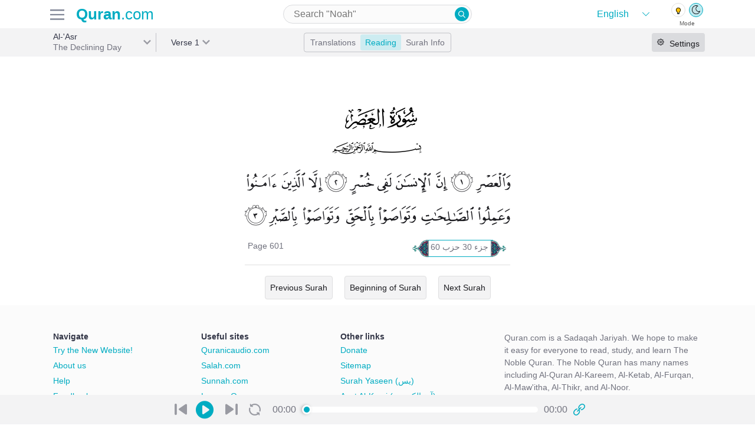

--- FILE ---
content_type: text/html; charset=utf-8
request_url: https://previous.quran.com/103?font=v1&reading=true
body_size: 17718
content:
<!DOCTYPE html>
<html>
<head>
  <meta name="csrf-param" content="authenticity_token" />
<meta name="csrf-token" content="nxAUGBgF2+p/NHcxgTCiqkNwT3Is7eEtpPZf+Hvl2wzmSWgu1Kiic6QV+PFQZYhCS1xUZvyH31rPtp0Irw5g3A==" />
  <meta charset="UTF-8">
<meta name="viewport" content="width=device-width, initial-scale=1, shrink-to-fit=no">
<meta property="og:locale" content="en">
<meta name="distribution" content="Global"/>

<link href="https://audio.qurancdn.com" rel="preconnect" crossorigin>

<link rel="manifest" href="/static/manifest.json">
<link rel="search" type="application/opensearchdescription+xml" title="search Quran.com" href="/static/opensearch.xml">

<link href="https://previous.quran.com/assets/icons/favicon-170d7b1c223954449682042ea88d28d5f5668e5a5244507d6807ba635645f766.ico" title="Quran.com" type="image/x-icon" rel="shortcut icon" />
<link href="https://previous.quran.com/assets/icons/android-chrome-256x256-48396f427b008917d1fc6078cea7ec42fac1f73649de9b0e6896532c0b1a9685.png" title="Quran.com" type="image/png" rel="fluid-icon" />
<link href="https://previous.quran.com/assets/icons/safari-pinned-tab-9bb986c8b275684620bf32be446c9fda62508626e8944285d906ed13642e1921.svg" title="Quran.com" type="image/x-icon" rel="mask-icon" color="theme-color" />
<link href="https://previous.quran.com/assets/icons/apple-touch-icon-ccdcf7ce609c965533799cd0c53919a65f02265d68bf08d40a8a7f34dc2c2e3b.png" title="Quran.com" type="image/png" rel="apple-touch-icon" color="theme-color" />


<title>Surah Al-&#39;Asr - 1-3 | Quran.com</title>
<meta name="description" content="Surah Al-&#39;Asr(العصر) 103:1 By the ˹passage of˺ time!">
<meta name="keywords" content="সময়, den flyende tiden, waktu sore, axşam çağı, vrijeme, de tijd, предвечернее время, el tiempo, the declining day, il tempo, അല്‍അസ്വ്‌ര്‍, 时光, le temps, زمانہ, asr, القران الكريم, القرآن, قران, quran">
<link rel="canonical" href="https://quran.com/al-asr?locale=en&amp;font=v1&amp;reading=true&amp;translations=131%2C20">
<meta property="og:title" content="Surah Al-&#39;Asr - 1-3">
<meta property="og:description" content="Surah Al-&#39;Asr(العصر) 103:1 By the ˹passage of˺ time!">
<meta property="og:url" content="https://quran.com/al-asr?locale=en&amp;font=v1&amp;reading=true&amp;translations=131%2C20">
<meta property="og:type" content="website">
<meta property="og:image" content="https://quran-og-image.vercel.app/103/1">
<meta property="og:image:alt" content="Quran.com">
<meta property="al:web:url" content="https://quran.com/al-asr?locale=en&amp;font=v1&amp;reading=true&amp;translations=131%2C20">
<meta property="al:ios:url" content="https://itunes.apple.com/us/app/quran-by-quran.com-qran/id1118663303">
<meta property="al:ios:app_store_id" content="1118663303">
<meta property="al:ios:app_name" content="Quran - by Quran.com - قرآن">
<meta property="al:android:url" content="https://play.google.com/store/apps/details?id=com.quran.labs.androidquran">
<meta property="al:android:app_name" content="Quran for Android">
<meta property="al:android:package" content="com.quran.labs.androidquran">
<meta name="twitter:creator" content="@app_quran">
<meta name="twitter:site" content="@app_auran">
<meta name="twitter:card" content="summary_large_image">
<meta property="fb:app_id" content="342185219529773">
<meta property="fb:pages" content="603289706669016">
<meta property="fb:article_style" content="quran">
<meta name="image" content="https://quran-og-image.vercel.app/103/1">
<meta name="apple-itunes-app" content="app-id=1118663303">
<meta name="google" content="notranslate" />

<meta property="og:rich_attachment"     content="true">
<meta name="twitter:card" content="summary_large_image">
<meta name="twitter:site" content="@Quran">
<meta name="twitter:creator" content="@Quran">

<meta name="theme-color" content="#00acc1">
<meta name="mobile-web-app-capable" content="yes">
<meta name="apple-mobile-web-app-capable" content="yes">
<meta name="apple-mobile-web-app-title" content="Quran.com">
<meta name="MobileOptimized" content="width" />
<meta name="HandheldFriendly" content="true" />
<meta name="format-detection" content="telephone=no">
<meta name="apple-mobile-web-app-status-bar-style" content="black">
<meta name="application-name" content="Quran.com" />
<meta name="msapplication-TileImage" content="https://previous.quran.com/assets/icons/apple-touch-icon-ccdcf7ce609c965533799cd0c53919a65f02265d68bf08d40a8a7f34dc2c2e3b.png">
<meta name="msapplication-TileColor" content="#00acc1">
<meta name="msapplication-config" content="http://previous.quran.com/static/msapplication_config.xml">
<meta name="msapplication-tooltip" content="Quran.com" />
<meta name="msapplication-starturl" content="https://www.quran.com" />
<meta name="msapplication-navbutton-color" content="#00acc1" />
<meta name="rating" content="General">
<meta name="robots" content="all, index, follow, archive">
<meta name="revisit-after" content="30 days">

<!-- Global site tag (gtag.js) - Google Analytics -->
<script async src="https://www.googletagmanager.com/gtag/js?id=G-SP3RZPFTS3"></script>
<script>
    window.dataLayer = window.dataLayer || [];
    function gtag() {
        dataLayer.push(arguments);
    }
    gtag('js', new Date());
    gtag('config', 'G-SP3RZPFTS3');
    document.addEventListener('turbolinks:load', function (event) {
        if (typeof gtag === 'function') {
            gtag('config', 'G-SP3RZPFTS3', {
                'page_location': event.data.url
            });
        }
    });
</script>

<script defer src="https://polyfill.io/v3/polyfill.min.js?features=es6%2CPromise%2Csmoothscroll%2Cdefault%2Ces2015%2Ces2018%2Cfetch%2CMutationObserver%2CIntersectionObserver%2CIntersectionObserverEntry&flags=gated"></script>


  <!-- HTML5 shim and Respond.js for IE8 support of HTML5 elements and media queries -->
  <!--[if lt IE 9]>
  <script src="https://oss.maxcdn.com/html5shiv/3.7.2/html5shiv.min.js" defer></script>
  <script src="https://oss.maxcdn.com/respond/1.4.2/respond.min.js defer"></script>
  <![endif]-->

  <link rel="preconnect" href="https://fonts.gstatic.com">
  <link href="https://fonts.googleapis.com/css2?family=Roboto:wght@300;500&display=swap" rel="stylesheet" defer>

  <link rel="stylesheet" media="all" href="https://previous.quran.com/packs/css/application-39eb34cb.chunk.css" data-turbolinks-track="reload" />
  <link rel="stylesheet" media="all" href="https://previous.quran.com/assets/font-faces-53ee9c16655c9a71103a9f52de58999781007b9ff2448972179ebb6d2db0bacb.css" data-turbolinks-track="reload" />
  <script src="https://previous.quran.com/packs/js/runtime~application-e6806180c6b577614de2.js" data-turbolinks-track="reload" defer="defer"></script>
<script src="https://previous.quran.com/packs/js/vendors~application-d509465f261f60d4ab04.chunk.js" data-turbolinks-track="reload" defer="defer"></script>
<script src="https://previous.quran.com/packs/js/application-5ea098f0d3b34462fb03.chunk.js" data-turbolinks-track="reload" defer="defer"></script>
</head>

<body class="chapters show lang-en" id="chapters-show" data-controller="setting spinner">
<script>
  window.locale = 'en';
</script>
<noscript>
  <div class="row">
    Looks like either your browser does not support Javascript or its disabled. For a better
    Quran.com experience, please enable JavaScript in your browser.
    For more instruction on how to enable javascript
    <a href="http://www.enable-javascript.com/" target="_blank" rel="nofollow">
      click here
    </a>.
  </div>
</noscript>
<div class="header header--border">
  <div class="container header-inner">
    <div class="header-inner__firstpart">
      <div class="header-inner__firstpart__menu">
        <!-- TODO add hamburger to fonts -->
        <img id="site-menu--trigger" class="sidebar-btns" alt="quran.com menu" src="https://previous.quran.com/assets/icon/hamburger-b328bd84b5f4e6621c239ea54e3511632642ebf56db943aa8b04cce4af6e6f7d.svg" />
      </div>

      <a class="logo" href="/">
        <strong style="font-weight: bold">Quran</strong>.com
</a>    </div>

      <div class="header-input">
        <div class="input-wrapper medium">
          
<form action="/search" data-controller="search-form" data-expand=>
  <input type="search"
         name="query"
         value=""
         placeholder="Search &quot;Noah&quot;"
         autocapitalize="none"
         autocomplete="off"
         autocorrect="off"
         spellcheck="false"
         aria-label="Search"
         aria-haspopup="false"
         role="combobox"
         aria-autocomplete="list"/>
  <button type="submit" class="quran-icon icon-search">
  </button>
  <div id="suggestions"></div>
</form>

        </div>
      </div>

    <div class="header-theme-switch">
      <div class="theme-language">
        <div class="language-wrapper" data-controller="choose-locales">
  <select class="language" name="locale" id="language">
      <option value="en"
              selected>
        English
      </option>
      <option value="ur"
              >
        اردو
      </option>
      <option value="ar"
              >
        العربية
      </option>
      <option value="bn"
              >
        বাংলা
      </option>
      <option value="ru"
              >
        русский
      </option>
      <option value="fa"
              >
        فارسی
      </option>
      <option value="fr"
              >
        Français
      </option>
      <option value="id"
              >
        Indonesia
      </option>
      <option value="it"
              >
        Inglese
      </option>
      <option value="nl"
              >
        Dutch
      </option>
      <option value="pt"
              >
        Português
      </option>
      <option value="sq"
              >
        Shqip
      </option>
      <option value="th"
              >
        ภาษาไทย
      </option>
      <option value="tr"
              >
        Türkçe
      </option>
      <option value="zh-CN"
              >
        简体中文
      </option>
      <option value="zh-TW"
              >
        繁體中文
      </option>
  </select>
</div>

<div class="theme-switch" data-controller="theme">
  <div class="theme-switch__buttons">
    <a class="theme-switch__button dark" data-theme="dark"></a>
    <a class="theme-switch__button light" data-theme="light"></a>
  </div>

  <div class="theme-switch__labels">
    <p class="theme-switch__label">Mode</p>
  </div>
</div>

      </div>
    </div>
  </div>
</div>

<div class="menus hidden" id=menus-wrapper>
    <div class="menus__tab hidden side-menu" data-controller="menu" data-trigger="#open-settings" data-menu=".settings" id="right-sidebar">
    
<div class="render-async settings-async-node " id="render_async_c433f7e2a91767505031" data-path="/settings?chapter=103&amp;reading=true" data-method="GET" data-headers="{}" data-lazy-load="{&quot;root&quot;:&quot;#right-sidebar&quot;}" data-controller="render-async">
  
      <div class="text-center text--medium p-3">
        <span class='spinner text text--grey'><i class='spinner--swirl'></i></span>
      </div>

</div>  </div>


  <div class="menus__right-tab hidden side-menu"
       data-controller="menu"
       data-trigger="#site-menu--trigger"
       data-menu=".site-menu">
    <div class="site-menu">
      <div class="site-menu__header">
        <p class="text text--black text--large2 text--semibold">Menu</p>
        <div id="close-menu" class="icon-x site-menu__icon-x"></div>
      </div>

      <div class="theme-language">
        <div class="language-wrapper" data-controller="choose-locales">
  <select class="language" name="locale" id="language">
      <option value="en"
              selected>
        English
      </option>
      <option value="ur"
              >
        اردو
      </option>
      <option value="ar"
              >
        العربية
      </option>
      <option value="bn"
              >
        বাংলা
      </option>
      <option value="ru"
              >
        русский
      </option>
      <option value="fa"
              >
        فارسی
      </option>
      <option value="fr"
              >
        Français
      </option>
      <option value="id"
              >
        Indonesia
      </option>
      <option value="it"
              >
        Inglese
      </option>
      <option value="nl"
              >
        Dutch
      </option>
      <option value="pt"
              >
        Português
      </option>
      <option value="sq"
              >
        Shqip
      </option>
      <option value="th"
              >
        ภาษาไทย
      </option>
      <option value="tr"
              >
        Türkçe
      </option>
      <option value="zh-CN"
              >
        简体中文
      </option>
      <option value="zh-TW"
              >
        繁體中文
      </option>
  </select>
</div>

<div class="theme-switch" data-controller="theme">
  <div class="theme-switch__buttons">
    <a class="theme-switch__button dark" data-theme="dark"></a>
    <a class="theme-switch__button light" data-theme="light"></a>
  </div>

  <div class="theme-switch__labels">
    <p class="theme-switch__label">Mode</p>
  </div>
</div>

      </div>

      <div class="site-menu__items">
        <div class="menu-item">
          <a class="menu-item__link" data-controller="track" data-name="Clicked" data-action="Clicked" data-category="next.quran.com" href="https://quran.com">
            <span class="">
              <img width="22" src="https://previous.quran.com/assets/sparkle-c5c6a2ac2b7aa7ed2218e4f2d587835f51ea9b299e11b4168aac9cadd24ac664.svg" />
            </span>
            <p class="text text--grey text--large text--semibold">
              Try The New Website!
            </p>
</a>        </div>

        <div class="menu-item">
          <a class="menu-item__link" href="/">
            <span class="quran-icon icon-home"></span>
            <p class="text text--grey text--large text--semibold">
              <span class='en '>Home</span>
            </p>
</a>        </div>

        <div class="menu-item">
          <a class="menu-item__link" href="/apps">
            <span class="quran-icon icon-mobile"></span>
            <p class="text text--grey text--large text--semibold">
              <span class='en '>Mobile Apps</span>
            </p>
</a>        </div>

        <div class="menu-item">
          <a class="menu-item__link" href="/donations">
            <span class="quran-icon icon-contribute"></span>
            <p class="text text--grey text--large text--semibold">
              <span class='en '>Donations</span>
            </p>
</a>        </div>

        <div class="menu-item">
          <a class="menu-item__link" href="/about-us">
            <span class="quran-icon icon-about"></span>
            <p class="text text--grey text--large text--semibold">
              <span class='en '>About us</span>
            </p>
</a>        </div>

        <div class="menu-item">
          <a class="menu-item__link" href="/support">
            <span class="quran-icon icon-help"></span>
            <p class="text text--grey text--large text--semibold">
              <span class='en '>Help</span>
            </p>
</a>        </div>

        <div class="menu-item">
          <a class="menu-item__link" href="/developers">
            <span class="quran-icon icon-dev"></span>
            <p class="text text--grey text--large text--semibold">
              <span class='en '>Developers</span>
            </p>
</a>        </div>

        <div class="menu-item">
          <a class="menu-item__link" href="/privacy">
            <span class="quran-icon icon-about"></span>
            <p class="text text--grey text--large text--semibold">
              <span class='en '>Privacy</span>
            </p>
</a>        </div>
      </div>

      <div class="site-menu__sites">
        <p class="text text--large2 text--black text--semibold">
          <span class='en '>Related Sites</span>
        </p>

        <div class="menu-item">
          <a class="menu-item__link" href="https://quranicaudio.com/" rel="noopener">
            <p class="text text--grey text--large text--semibold">Quranaudio.com</p>
          </a>
        </div>

        <div class="menu-item">
          <a class="menu-item__link" href="https://sunnah.com/" rel="noopener">
            <p class="text text--grey text--large text--semibold">Sunnah.com</p>
          </a>
        </div>

        <div class="menu-item">
          <a class="menu-item__link" href="https://salah.com/" rel="noopener">
            <p class="text text--grey text--large text--semibold">Salah.com</p>
          </a>
        </div>

        <div class="menu-item">
          <a class="menu-item__link" href="https://legacy.quran.com/" rel="noopener">
            <p class="text text--grey text--large text--semibold">Legacy Quran.com</p>
          </a>
        </div>

        <div class="menu-item">
          <a class="menu-item__link" href="https://corpus.quran.com/wordbyword.jsp" rel="noopener">
            <p class="text text--grey text--large text--semibold">Corpus.Quran.com</p>
          </a>
        </div>

        <div class="menu-item">
          <a class="menu-item__link" href="https://quranreflect.com" target="_blank" rel="noopener">
            <p class="text text--grey text--large text--semibold">QuranReflect.com</p>
          </a>
        </div>
      </div>

    </div>
  </div>
</div>



<main>
  
<div class="navbar surah-actions">
  <div class="navbar-inner container">
    <div class="navbar-inner--firstpart">
      <div class="navbar-label navbar-first-label"
           data-controller="filterable-dropdown"
           data-trigger="#surah-dropdown"
           data-dropdown="#filter-surah-dropdown">
        <div class="label label-nav label__right-border"
             id=surah-dropdown>
          <div class="label--text my-auto">
            <h1 class="label--title">
              Al-&#39;Asr
            </h1>
            <p class="label--subtitle truncate">
              The Declining Day
            </p>
          </div>
          <div class="label--arrow"></div>
          <div
            id=filter-surah-dropdown
            class="dropdown-wrapper"
            data-controller="filter-list"
            data-list="#chapter-list"
            data-input="#filter-chapter">
            <div class="dropdown">
              <div class="menu__header">
                <div class='first'>
                  <div id="close-dropdown" class="quran-icon icon-x"></div>
                  <p class="text text--black text--large2 text--semibold">Surah</p>
                </div>
              </div>
              <div class="dropdown--input">
                <div class="input-wrapper large select2-search">
                  <input id="filter-chapter"
                         autocapitalize="none"
                         autocomplete="off"
                         autocorrect="off"
                         type="search"
                         spellcheck="false"
                         placeholder="Search"
                         aria-label="Search"
                         aria-haspopup="false"
                         role="combobox"
                         aria-autocomplete="list"
                  >
                </div>
              </div>
              <div class="dropdown--items" id="chapter-list">
                  <a
                    class="dropdown-item "
                    data-filter-tags="1 al-fatihah the opener الفاتحة"
                    href=/1
                  >
                    <div class="dropdown-item__number">
                      <p>1</p>
                    </div>
                    <div class="dropdown-item__name-latin">
                      <p class="dropdown-item__arabic">Al-Fatihah</p>
                      <p class="dropdown-item__english">الفاتحة</p>
                    </div>
                    <div class="dropdown-item__name-arabic">
                      <p>The Opener</p>
                    </div>
                  </a>
                  <a
                    class="dropdown-item "
                    data-filter-tags="2 al-baqarah the cow البقرة"
                    href=/2
                  >
                    <div class="dropdown-item__number">
                      <p>2</p>
                    </div>
                    <div class="dropdown-item__name-latin">
                      <p class="dropdown-item__arabic">Al-Baqarah</p>
                      <p class="dropdown-item__english">البقرة</p>
                    </div>
                    <div class="dropdown-item__name-arabic">
                      <p>The Cow</p>
                    </div>
                  </a>
                  <a
                    class="dropdown-item "
                    data-filter-tags="3 ali &#39;imran family of imran آل عمران"
                    href=/3
                  >
                    <div class="dropdown-item__number">
                      <p>3</p>
                    </div>
                    <div class="dropdown-item__name-latin">
                      <p class="dropdown-item__arabic">Ali &#39;Imran</p>
                      <p class="dropdown-item__english">آل عمران</p>
                    </div>
                    <div class="dropdown-item__name-arabic">
                      <p>Family of Imran</p>
                    </div>
                  </a>
                  <a
                    class="dropdown-item "
                    data-filter-tags="4 an-nisa the women النساء"
                    href=/4
                  >
                    <div class="dropdown-item__number">
                      <p>4</p>
                    </div>
                    <div class="dropdown-item__name-latin">
                      <p class="dropdown-item__arabic">An-Nisa</p>
                      <p class="dropdown-item__english">النساء</p>
                    </div>
                    <div class="dropdown-item__name-arabic">
                      <p>The Women</p>
                    </div>
                  </a>
                  <a
                    class="dropdown-item "
                    data-filter-tags="5 al-ma&#39;idah the table spread المائدة"
                    href=/5
                  >
                    <div class="dropdown-item__number">
                      <p>5</p>
                    </div>
                    <div class="dropdown-item__name-latin">
                      <p class="dropdown-item__arabic">Al-Ma&#39;idah</p>
                      <p class="dropdown-item__english">المائدة</p>
                    </div>
                    <div class="dropdown-item__name-arabic">
                      <p>The Table Spread</p>
                    </div>
                  </a>
                  <a
                    class="dropdown-item "
                    data-filter-tags="6 al-an&#39;am the cattle الأنعام"
                    href=/6
                  >
                    <div class="dropdown-item__number">
                      <p>6</p>
                    </div>
                    <div class="dropdown-item__name-latin">
                      <p class="dropdown-item__arabic">Al-An&#39;am</p>
                      <p class="dropdown-item__english">الأنعام</p>
                    </div>
                    <div class="dropdown-item__name-arabic">
                      <p>The Cattle</p>
                    </div>
                  </a>
                  <a
                    class="dropdown-item "
                    data-filter-tags="7 al-a&#39;raf the heights الأعراف"
                    href=/7
                  >
                    <div class="dropdown-item__number">
                      <p>7</p>
                    </div>
                    <div class="dropdown-item__name-latin">
                      <p class="dropdown-item__arabic">Al-A&#39;raf</p>
                      <p class="dropdown-item__english">الأعراف</p>
                    </div>
                    <div class="dropdown-item__name-arabic">
                      <p>The Heights</p>
                    </div>
                  </a>
                  <a
                    class="dropdown-item "
                    data-filter-tags="8 al-anfal the spoils of war الأنفال"
                    href=/8
                  >
                    <div class="dropdown-item__number">
                      <p>8</p>
                    </div>
                    <div class="dropdown-item__name-latin">
                      <p class="dropdown-item__arabic">Al-Anfal</p>
                      <p class="dropdown-item__english">الأنفال</p>
                    </div>
                    <div class="dropdown-item__name-arabic">
                      <p>The Spoils of War</p>
                    </div>
                  </a>
                  <a
                    class="dropdown-item "
                    data-filter-tags="9 at-tawbah the repentance التوبة"
                    href=/9
                  >
                    <div class="dropdown-item__number">
                      <p>9</p>
                    </div>
                    <div class="dropdown-item__name-latin">
                      <p class="dropdown-item__arabic">At-Tawbah</p>
                      <p class="dropdown-item__english">التوبة</p>
                    </div>
                    <div class="dropdown-item__name-arabic">
                      <p>The Repentance</p>
                    </div>
                  </a>
                  <a
                    class="dropdown-item "
                    data-filter-tags="10 yunus jonah يونس"
                    href=/10
                  >
                    <div class="dropdown-item__number">
                      <p>10</p>
                    </div>
                    <div class="dropdown-item__name-latin">
                      <p class="dropdown-item__arabic">Yunus</p>
                      <p class="dropdown-item__english">يونس</p>
                    </div>
                    <div class="dropdown-item__name-arabic">
                      <p>Jonah</p>
                    </div>
                  </a>
                  <a
                    class="dropdown-item "
                    data-filter-tags="11 hud hud هود"
                    href=/11
                  >
                    <div class="dropdown-item__number">
                      <p>11</p>
                    </div>
                    <div class="dropdown-item__name-latin">
                      <p class="dropdown-item__arabic">Hud</p>
                      <p class="dropdown-item__english">هود</p>
                    </div>
                    <div class="dropdown-item__name-arabic">
                      <p>Hud</p>
                    </div>
                  </a>
                  <a
                    class="dropdown-item "
                    data-filter-tags="12 yusuf joseph يوسف"
                    href=/12
                  >
                    <div class="dropdown-item__number">
                      <p>12</p>
                    </div>
                    <div class="dropdown-item__name-latin">
                      <p class="dropdown-item__arabic">Yusuf</p>
                      <p class="dropdown-item__english">يوسف</p>
                    </div>
                    <div class="dropdown-item__name-arabic">
                      <p>Joseph</p>
                    </div>
                  </a>
                  <a
                    class="dropdown-item "
                    data-filter-tags="13 ar-ra&#39;d the thunder الرعد"
                    href=/13
                  >
                    <div class="dropdown-item__number">
                      <p>13</p>
                    </div>
                    <div class="dropdown-item__name-latin">
                      <p class="dropdown-item__arabic">Ar-Ra&#39;d</p>
                      <p class="dropdown-item__english">الرعد</p>
                    </div>
                    <div class="dropdown-item__name-arabic">
                      <p>The Thunder</p>
                    </div>
                  </a>
                  <a
                    class="dropdown-item "
                    data-filter-tags="14 ibrahim abraham ابراهيم"
                    href=/14
                  >
                    <div class="dropdown-item__number">
                      <p>14</p>
                    </div>
                    <div class="dropdown-item__name-latin">
                      <p class="dropdown-item__arabic">Ibrahim</p>
                      <p class="dropdown-item__english">ابراهيم</p>
                    </div>
                    <div class="dropdown-item__name-arabic">
                      <p>Abraham</p>
                    </div>
                  </a>
                  <a
                    class="dropdown-item "
                    data-filter-tags="15 al-hijr the rocky tract الحجر"
                    href=/15
                  >
                    <div class="dropdown-item__number">
                      <p>15</p>
                    </div>
                    <div class="dropdown-item__name-latin">
                      <p class="dropdown-item__arabic">Al-Hijr</p>
                      <p class="dropdown-item__english">الحجر</p>
                    </div>
                    <div class="dropdown-item__name-arabic">
                      <p>The Rocky Tract</p>
                    </div>
                  </a>
                  <a
                    class="dropdown-item "
                    data-filter-tags="16 an-nahl the bee النحل"
                    href=/16
                  >
                    <div class="dropdown-item__number">
                      <p>16</p>
                    </div>
                    <div class="dropdown-item__name-latin">
                      <p class="dropdown-item__arabic">An-Nahl</p>
                      <p class="dropdown-item__english">النحل</p>
                    </div>
                    <div class="dropdown-item__name-arabic">
                      <p>The Bee</p>
                    </div>
                  </a>
                  <a
                    class="dropdown-item "
                    data-filter-tags="17 al-isra the night journey الإسراء"
                    href=/17
                  >
                    <div class="dropdown-item__number">
                      <p>17</p>
                    </div>
                    <div class="dropdown-item__name-latin">
                      <p class="dropdown-item__arabic">Al-Isra</p>
                      <p class="dropdown-item__english">الإسراء</p>
                    </div>
                    <div class="dropdown-item__name-arabic">
                      <p>The Night Journey</p>
                    </div>
                  </a>
                  <a
                    class="dropdown-item "
                    data-filter-tags="18 al-kahf the cave الكهف"
                    href=/18
                  >
                    <div class="dropdown-item__number">
                      <p>18</p>
                    </div>
                    <div class="dropdown-item__name-latin">
                      <p class="dropdown-item__arabic">Al-Kahf</p>
                      <p class="dropdown-item__english">الكهف</p>
                    </div>
                    <div class="dropdown-item__name-arabic">
                      <p>The Cave</p>
                    </div>
                  </a>
                  <a
                    class="dropdown-item "
                    data-filter-tags="19 maryam mary مريم"
                    href=/19
                  >
                    <div class="dropdown-item__number">
                      <p>19</p>
                    </div>
                    <div class="dropdown-item__name-latin">
                      <p class="dropdown-item__arabic">Maryam</p>
                      <p class="dropdown-item__english">مريم</p>
                    </div>
                    <div class="dropdown-item__name-arabic">
                      <p>Mary</p>
                    </div>
                  </a>
                  <a
                    class="dropdown-item "
                    data-filter-tags="20 taha ta-ha طه"
                    href=/20
                  >
                    <div class="dropdown-item__number">
                      <p>20</p>
                    </div>
                    <div class="dropdown-item__name-latin">
                      <p class="dropdown-item__arabic">Taha</p>
                      <p class="dropdown-item__english">طه</p>
                    </div>
                    <div class="dropdown-item__name-arabic">
                      <p>Ta-Ha</p>
                    </div>
                  </a>
                  <a
                    class="dropdown-item "
                    data-filter-tags="21 al-anbya the prophets الأنبياء"
                    href=/21
                  >
                    <div class="dropdown-item__number">
                      <p>21</p>
                    </div>
                    <div class="dropdown-item__name-latin">
                      <p class="dropdown-item__arabic">Al-Anbya</p>
                      <p class="dropdown-item__english">الأنبياء</p>
                    </div>
                    <div class="dropdown-item__name-arabic">
                      <p>The Prophets</p>
                    </div>
                  </a>
                  <a
                    class="dropdown-item "
                    data-filter-tags="22 al-hajj the pilgrimage الحج"
                    href=/22
                  >
                    <div class="dropdown-item__number">
                      <p>22</p>
                    </div>
                    <div class="dropdown-item__name-latin">
                      <p class="dropdown-item__arabic">Al-Hajj</p>
                      <p class="dropdown-item__english">الحج</p>
                    </div>
                    <div class="dropdown-item__name-arabic">
                      <p>The Pilgrimage</p>
                    </div>
                  </a>
                  <a
                    class="dropdown-item "
                    data-filter-tags="23 al-mu&#39;minun the believers المؤمنون"
                    href=/23
                  >
                    <div class="dropdown-item__number">
                      <p>23</p>
                    </div>
                    <div class="dropdown-item__name-latin">
                      <p class="dropdown-item__arabic">Al-Mu&#39;minun</p>
                      <p class="dropdown-item__english">المؤمنون</p>
                    </div>
                    <div class="dropdown-item__name-arabic">
                      <p>The Believers</p>
                    </div>
                  </a>
                  <a
                    class="dropdown-item "
                    data-filter-tags="24 an-nur the light النور"
                    href=/24
                  >
                    <div class="dropdown-item__number">
                      <p>24</p>
                    </div>
                    <div class="dropdown-item__name-latin">
                      <p class="dropdown-item__arabic">An-Nur</p>
                      <p class="dropdown-item__english">النور</p>
                    </div>
                    <div class="dropdown-item__name-arabic">
                      <p>The Light</p>
                    </div>
                  </a>
                  <a
                    class="dropdown-item "
                    data-filter-tags="25 al-furqan the criterion الفرقان"
                    href=/25
                  >
                    <div class="dropdown-item__number">
                      <p>25</p>
                    </div>
                    <div class="dropdown-item__name-latin">
                      <p class="dropdown-item__arabic">Al-Furqan</p>
                      <p class="dropdown-item__english">الفرقان</p>
                    </div>
                    <div class="dropdown-item__name-arabic">
                      <p>The Criterion</p>
                    </div>
                  </a>
                  <a
                    class="dropdown-item "
                    data-filter-tags="26 ash-shu&#39;ara the poets الشعراء"
                    href=/26
                  >
                    <div class="dropdown-item__number">
                      <p>26</p>
                    </div>
                    <div class="dropdown-item__name-latin">
                      <p class="dropdown-item__arabic">Ash-Shu&#39;ara</p>
                      <p class="dropdown-item__english">الشعراء</p>
                    </div>
                    <div class="dropdown-item__name-arabic">
                      <p>The Poets</p>
                    </div>
                  </a>
                  <a
                    class="dropdown-item "
                    data-filter-tags="27 an-naml the ant النمل"
                    href=/27
                  >
                    <div class="dropdown-item__number">
                      <p>27</p>
                    </div>
                    <div class="dropdown-item__name-latin">
                      <p class="dropdown-item__arabic">An-Naml</p>
                      <p class="dropdown-item__english">النمل</p>
                    </div>
                    <div class="dropdown-item__name-arabic">
                      <p>The Ant</p>
                    </div>
                  </a>
                  <a
                    class="dropdown-item "
                    data-filter-tags="28 al-qasas the stories القصص"
                    href=/28
                  >
                    <div class="dropdown-item__number">
                      <p>28</p>
                    </div>
                    <div class="dropdown-item__name-latin">
                      <p class="dropdown-item__arabic">Al-Qasas</p>
                      <p class="dropdown-item__english">القصص</p>
                    </div>
                    <div class="dropdown-item__name-arabic">
                      <p>The Stories</p>
                    </div>
                  </a>
                  <a
                    class="dropdown-item "
                    data-filter-tags="29 al-&#39;ankabut the spider العنكبوت"
                    href=/29
                  >
                    <div class="dropdown-item__number">
                      <p>29</p>
                    </div>
                    <div class="dropdown-item__name-latin">
                      <p class="dropdown-item__arabic">Al-&#39;Ankabut</p>
                      <p class="dropdown-item__english">العنكبوت</p>
                    </div>
                    <div class="dropdown-item__name-arabic">
                      <p>The Spider</p>
                    </div>
                  </a>
                  <a
                    class="dropdown-item "
                    data-filter-tags="30 ar-rum the romans الروم"
                    href=/30
                  >
                    <div class="dropdown-item__number">
                      <p>30</p>
                    </div>
                    <div class="dropdown-item__name-latin">
                      <p class="dropdown-item__arabic">Ar-Rum</p>
                      <p class="dropdown-item__english">الروم</p>
                    </div>
                    <div class="dropdown-item__name-arabic">
                      <p>The Romans</p>
                    </div>
                  </a>
                  <a
                    class="dropdown-item "
                    data-filter-tags="31 luqman luqman لقمان"
                    href=/31
                  >
                    <div class="dropdown-item__number">
                      <p>31</p>
                    </div>
                    <div class="dropdown-item__name-latin">
                      <p class="dropdown-item__arabic">Luqman</p>
                      <p class="dropdown-item__english">لقمان</p>
                    </div>
                    <div class="dropdown-item__name-arabic">
                      <p>Luqman</p>
                    </div>
                  </a>
                  <a
                    class="dropdown-item "
                    data-filter-tags="32 as-sajdah the prostration السجدة"
                    href=/32
                  >
                    <div class="dropdown-item__number">
                      <p>32</p>
                    </div>
                    <div class="dropdown-item__name-latin">
                      <p class="dropdown-item__arabic">As-Sajdah</p>
                      <p class="dropdown-item__english">السجدة</p>
                    </div>
                    <div class="dropdown-item__name-arabic">
                      <p>The Prostration</p>
                    </div>
                  </a>
                  <a
                    class="dropdown-item "
                    data-filter-tags="33 al-ahzab the combined forces الأحزاب"
                    href=/33
                  >
                    <div class="dropdown-item__number">
                      <p>33</p>
                    </div>
                    <div class="dropdown-item__name-latin">
                      <p class="dropdown-item__arabic">Al-Ahzab</p>
                      <p class="dropdown-item__english">الأحزاب</p>
                    </div>
                    <div class="dropdown-item__name-arabic">
                      <p>The Combined Forces</p>
                    </div>
                  </a>
                  <a
                    class="dropdown-item "
                    data-filter-tags="34 saba sheba سبإ"
                    href=/34
                  >
                    <div class="dropdown-item__number">
                      <p>34</p>
                    </div>
                    <div class="dropdown-item__name-latin">
                      <p class="dropdown-item__arabic">Saba</p>
                      <p class="dropdown-item__english">سبإ</p>
                    </div>
                    <div class="dropdown-item__name-arabic">
                      <p>Sheba</p>
                    </div>
                  </a>
                  <a
                    class="dropdown-item "
                    data-filter-tags="35 fatir originator فاطر"
                    href=/35
                  >
                    <div class="dropdown-item__number">
                      <p>35</p>
                    </div>
                    <div class="dropdown-item__name-latin">
                      <p class="dropdown-item__arabic">Fatir</p>
                      <p class="dropdown-item__english">فاطر</p>
                    </div>
                    <div class="dropdown-item__name-arabic">
                      <p>Originator</p>
                    </div>
                  </a>
                  <a
                    class="dropdown-item "
                    data-filter-tags="36 ya-sin ya sin يس"
                    href=/36
                  >
                    <div class="dropdown-item__number">
                      <p>36</p>
                    </div>
                    <div class="dropdown-item__name-latin">
                      <p class="dropdown-item__arabic">Ya-Sin</p>
                      <p class="dropdown-item__english">يس</p>
                    </div>
                    <div class="dropdown-item__name-arabic">
                      <p>Ya Sin</p>
                    </div>
                  </a>
                  <a
                    class="dropdown-item "
                    data-filter-tags="37 as-saffat those who set the ranks الصافات"
                    href=/37
                  >
                    <div class="dropdown-item__number">
                      <p>37</p>
                    </div>
                    <div class="dropdown-item__name-latin">
                      <p class="dropdown-item__arabic">As-Saffat</p>
                      <p class="dropdown-item__english">الصافات</p>
                    </div>
                    <div class="dropdown-item__name-arabic">
                      <p>Those who set the Ranks</p>
                    </div>
                  </a>
                  <a
                    class="dropdown-item "
                    data-filter-tags="38 sad the letter &quot;saad&quot; ص"
                    href=/38
                  >
                    <div class="dropdown-item__number">
                      <p>38</p>
                    </div>
                    <div class="dropdown-item__name-latin">
                      <p class="dropdown-item__arabic">Sad</p>
                      <p class="dropdown-item__english">ص</p>
                    </div>
                    <div class="dropdown-item__name-arabic">
                      <p>The Letter &quot;Saad&quot;</p>
                    </div>
                  </a>
                  <a
                    class="dropdown-item "
                    data-filter-tags="39 az-zumar the troops الزمر"
                    href=/39
                  >
                    <div class="dropdown-item__number">
                      <p>39</p>
                    </div>
                    <div class="dropdown-item__name-latin">
                      <p class="dropdown-item__arabic">Az-Zumar</p>
                      <p class="dropdown-item__english">الزمر</p>
                    </div>
                    <div class="dropdown-item__name-arabic">
                      <p>The Troops</p>
                    </div>
                  </a>
                  <a
                    class="dropdown-item "
                    data-filter-tags="40 ghafir the forgiver غافر"
                    href=/40
                  >
                    <div class="dropdown-item__number">
                      <p>40</p>
                    </div>
                    <div class="dropdown-item__name-latin">
                      <p class="dropdown-item__arabic">Ghafir</p>
                      <p class="dropdown-item__english">غافر</p>
                    </div>
                    <div class="dropdown-item__name-arabic">
                      <p>The Forgiver</p>
                    </div>
                  </a>
                  <a
                    class="dropdown-item "
                    data-filter-tags="41 fussilat explained in detail فصلت"
                    href=/41
                  >
                    <div class="dropdown-item__number">
                      <p>41</p>
                    </div>
                    <div class="dropdown-item__name-latin">
                      <p class="dropdown-item__arabic">Fussilat</p>
                      <p class="dropdown-item__english">فصلت</p>
                    </div>
                    <div class="dropdown-item__name-arabic">
                      <p>Explained in Detail</p>
                    </div>
                  </a>
                  <a
                    class="dropdown-item "
                    data-filter-tags="42 ash-shuraa the consultation الشورى"
                    href=/42
                  >
                    <div class="dropdown-item__number">
                      <p>42</p>
                    </div>
                    <div class="dropdown-item__name-latin">
                      <p class="dropdown-item__arabic">Ash-Shuraa</p>
                      <p class="dropdown-item__english">الشورى</p>
                    </div>
                    <div class="dropdown-item__name-arabic">
                      <p>The Consultation</p>
                    </div>
                  </a>
                  <a
                    class="dropdown-item "
                    data-filter-tags="43 az-zukhruf the ornaments of gold الزخرف"
                    href=/43
                  >
                    <div class="dropdown-item__number">
                      <p>43</p>
                    </div>
                    <div class="dropdown-item__name-latin">
                      <p class="dropdown-item__arabic">Az-Zukhruf</p>
                      <p class="dropdown-item__english">الزخرف</p>
                    </div>
                    <div class="dropdown-item__name-arabic">
                      <p>The Ornaments of Gold</p>
                    </div>
                  </a>
                  <a
                    class="dropdown-item "
                    data-filter-tags="44 ad-dukhan the smoke الدخان"
                    href=/44
                  >
                    <div class="dropdown-item__number">
                      <p>44</p>
                    </div>
                    <div class="dropdown-item__name-latin">
                      <p class="dropdown-item__arabic">Ad-Dukhan</p>
                      <p class="dropdown-item__english">الدخان</p>
                    </div>
                    <div class="dropdown-item__name-arabic">
                      <p>The Smoke</p>
                    </div>
                  </a>
                  <a
                    class="dropdown-item "
                    data-filter-tags="45 al-jathiyah the crouching الجاثية"
                    href=/45
                  >
                    <div class="dropdown-item__number">
                      <p>45</p>
                    </div>
                    <div class="dropdown-item__name-latin">
                      <p class="dropdown-item__arabic">Al-Jathiyah</p>
                      <p class="dropdown-item__english">الجاثية</p>
                    </div>
                    <div class="dropdown-item__name-arabic">
                      <p>The Crouching</p>
                    </div>
                  </a>
                  <a
                    class="dropdown-item "
                    data-filter-tags="46 al-ahqaf the wind-curved sandhills الأحقاف"
                    href=/46
                  >
                    <div class="dropdown-item__number">
                      <p>46</p>
                    </div>
                    <div class="dropdown-item__name-latin">
                      <p class="dropdown-item__arabic">Al-Ahqaf</p>
                      <p class="dropdown-item__english">الأحقاف</p>
                    </div>
                    <div class="dropdown-item__name-arabic">
                      <p>The Wind-Curved Sandhills</p>
                    </div>
                  </a>
                  <a
                    class="dropdown-item "
                    data-filter-tags="47 muhammad muhammad محمد"
                    href=/47
                  >
                    <div class="dropdown-item__number">
                      <p>47</p>
                    </div>
                    <div class="dropdown-item__name-latin">
                      <p class="dropdown-item__arabic">Muhammad</p>
                      <p class="dropdown-item__english">محمد</p>
                    </div>
                    <div class="dropdown-item__name-arabic">
                      <p>Muhammad</p>
                    </div>
                  </a>
                  <a
                    class="dropdown-item "
                    data-filter-tags="48 al-fath the victory الفتح"
                    href=/48
                  >
                    <div class="dropdown-item__number">
                      <p>48</p>
                    </div>
                    <div class="dropdown-item__name-latin">
                      <p class="dropdown-item__arabic">Al-Fath</p>
                      <p class="dropdown-item__english">الفتح</p>
                    </div>
                    <div class="dropdown-item__name-arabic">
                      <p>The Victory</p>
                    </div>
                  </a>
                  <a
                    class="dropdown-item "
                    data-filter-tags="49 al-hujurat the rooms الحجرات"
                    href=/49
                  >
                    <div class="dropdown-item__number">
                      <p>49</p>
                    </div>
                    <div class="dropdown-item__name-latin">
                      <p class="dropdown-item__arabic">Al-Hujurat</p>
                      <p class="dropdown-item__english">الحجرات</p>
                    </div>
                    <div class="dropdown-item__name-arabic">
                      <p>The Rooms</p>
                    </div>
                  </a>
                  <a
                    class="dropdown-item "
                    data-filter-tags="50 qaf the letter &quot;qaf&quot; ق"
                    href=/50
                  >
                    <div class="dropdown-item__number">
                      <p>50</p>
                    </div>
                    <div class="dropdown-item__name-latin">
                      <p class="dropdown-item__arabic">Qaf</p>
                      <p class="dropdown-item__english">ق</p>
                    </div>
                    <div class="dropdown-item__name-arabic">
                      <p>The Letter &quot;Qaf&quot;</p>
                    </div>
                  </a>
                  <a
                    class="dropdown-item "
                    data-filter-tags="51 adh-dhariyat the winnowing winds الذاريات"
                    href=/51
                  >
                    <div class="dropdown-item__number">
                      <p>51</p>
                    </div>
                    <div class="dropdown-item__name-latin">
                      <p class="dropdown-item__arabic">Adh-Dhariyat</p>
                      <p class="dropdown-item__english">الذاريات</p>
                    </div>
                    <div class="dropdown-item__name-arabic">
                      <p>The Winnowing Winds</p>
                    </div>
                  </a>
                  <a
                    class="dropdown-item "
                    data-filter-tags="52 at-tur the mount الطور"
                    href=/52
                  >
                    <div class="dropdown-item__number">
                      <p>52</p>
                    </div>
                    <div class="dropdown-item__name-latin">
                      <p class="dropdown-item__arabic">At-Tur</p>
                      <p class="dropdown-item__english">الطور</p>
                    </div>
                    <div class="dropdown-item__name-arabic">
                      <p>The Mount</p>
                    </div>
                  </a>
                  <a
                    class="dropdown-item "
                    data-filter-tags="53 an-najm the star النجم"
                    href=/53
                  >
                    <div class="dropdown-item__number">
                      <p>53</p>
                    </div>
                    <div class="dropdown-item__name-latin">
                      <p class="dropdown-item__arabic">An-Najm</p>
                      <p class="dropdown-item__english">النجم</p>
                    </div>
                    <div class="dropdown-item__name-arabic">
                      <p>The Star</p>
                    </div>
                  </a>
                  <a
                    class="dropdown-item "
                    data-filter-tags="54 al-qamar the moon القمر"
                    href=/54
                  >
                    <div class="dropdown-item__number">
                      <p>54</p>
                    </div>
                    <div class="dropdown-item__name-latin">
                      <p class="dropdown-item__arabic">Al-Qamar</p>
                      <p class="dropdown-item__english">القمر</p>
                    </div>
                    <div class="dropdown-item__name-arabic">
                      <p>The Moon</p>
                    </div>
                  </a>
                  <a
                    class="dropdown-item "
                    data-filter-tags="55 ar-rahman the beneficent الرحمن"
                    href=/55
                  >
                    <div class="dropdown-item__number">
                      <p>55</p>
                    </div>
                    <div class="dropdown-item__name-latin">
                      <p class="dropdown-item__arabic">Ar-Rahman</p>
                      <p class="dropdown-item__english">الرحمن</p>
                    </div>
                    <div class="dropdown-item__name-arabic">
                      <p>The Beneficent</p>
                    </div>
                  </a>
                  <a
                    class="dropdown-item "
                    data-filter-tags="56 al-waqi&#39;ah the inevitable الواقعة"
                    href=/56
                  >
                    <div class="dropdown-item__number">
                      <p>56</p>
                    </div>
                    <div class="dropdown-item__name-latin">
                      <p class="dropdown-item__arabic">Al-Waqi&#39;ah</p>
                      <p class="dropdown-item__english">الواقعة</p>
                    </div>
                    <div class="dropdown-item__name-arabic">
                      <p>The Inevitable</p>
                    </div>
                  </a>
                  <a
                    class="dropdown-item "
                    data-filter-tags="57 al-hadid the iron الحديد"
                    href=/57
                  >
                    <div class="dropdown-item__number">
                      <p>57</p>
                    </div>
                    <div class="dropdown-item__name-latin">
                      <p class="dropdown-item__arabic">Al-Hadid</p>
                      <p class="dropdown-item__english">الحديد</p>
                    </div>
                    <div class="dropdown-item__name-arabic">
                      <p>The Iron</p>
                    </div>
                  </a>
                  <a
                    class="dropdown-item "
                    data-filter-tags="58 al-mujadila the pleading woman المجادلة"
                    href=/58
                  >
                    <div class="dropdown-item__number">
                      <p>58</p>
                    </div>
                    <div class="dropdown-item__name-latin">
                      <p class="dropdown-item__arabic">Al-Mujadila</p>
                      <p class="dropdown-item__english">المجادلة</p>
                    </div>
                    <div class="dropdown-item__name-arabic">
                      <p>The Pleading Woman</p>
                    </div>
                  </a>
                  <a
                    class="dropdown-item "
                    data-filter-tags="59 al-hashr the exile الحشر"
                    href=/59
                  >
                    <div class="dropdown-item__number">
                      <p>59</p>
                    </div>
                    <div class="dropdown-item__name-latin">
                      <p class="dropdown-item__arabic">Al-Hashr</p>
                      <p class="dropdown-item__english">الحشر</p>
                    </div>
                    <div class="dropdown-item__name-arabic">
                      <p>The Exile</p>
                    </div>
                  </a>
                  <a
                    class="dropdown-item "
                    data-filter-tags="60 al-mumtahanah she that is to be examined الممتحنة"
                    href=/60
                  >
                    <div class="dropdown-item__number">
                      <p>60</p>
                    </div>
                    <div class="dropdown-item__name-latin">
                      <p class="dropdown-item__arabic">Al-Mumtahanah</p>
                      <p class="dropdown-item__english">الممتحنة</p>
                    </div>
                    <div class="dropdown-item__name-arabic">
                      <p>She that is to be examined</p>
                    </div>
                  </a>
                  <a
                    class="dropdown-item "
                    data-filter-tags="61 as-saf the ranks الصف"
                    href=/61
                  >
                    <div class="dropdown-item__number">
                      <p>61</p>
                    </div>
                    <div class="dropdown-item__name-latin">
                      <p class="dropdown-item__arabic">As-Saf</p>
                      <p class="dropdown-item__english">الصف</p>
                    </div>
                    <div class="dropdown-item__name-arabic">
                      <p>The Ranks</p>
                    </div>
                  </a>
                  <a
                    class="dropdown-item "
                    data-filter-tags="62 al-jumu&#39;ah the congregation, friday الجمعة"
                    href=/62
                  >
                    <div class="dropdown-item__number">
                      <p>62</p>
                    </div>
                    <div class="dropdown-item__name-latin">
                      <p class="dropdown-item__arabic">Al-Jumu&#39;ah</p>
                      <p class="dropdown-item__english">الجمعة</p>
                    </div>
                    <div class="dropdown-item__name-arabic">
                      <p>The Congregation, Friday</p>
                    </div>
                  </a>
                  <a
                    class="dropdown-item "
                    data-filter-tags="63 al-munafiqun the hypocrites المنافقون"
                    href=/63
                  >
                    <div class="dropdown-item__number">
                      <p>63</p>
                    </div>
                    <div class="dropdown-item__name-latin">
                      <p class="dropdown-item__arabic">Al-Munafiqun</p>
                      <p class="dropdown-item__english">المنافقون</p>
                    </div>
                    <div class="dropdown-item__name-arabic">
                      <p>The Hypocrites</p>
                    </div>
                  </a>
                  <a
                    class="dropdown-item "
                    data-filter-tags="64 at-taghabun the mutual disillusion التغابن"
                    href=/64
                  >
                    <div class="dropdown-item__number">
                      <p>64</p>
                    </div>
                    <div class="dropdown-item__name-latin">
                      <p class="dropdown-item__arabic">At-Taghabun</p>
                      <p class="dropdown-item__english">التغابن</p>
                    </div>
                    <div class="dropdown-item__name-arabic">
                      <p>The Mutual Disillusion</p>
                    </div>
                  </a>
                  <a
                    class="dropdown-item "
                    data-filter-tags="65 at-talaq the divorce الطلاق"
                    href=/65
                  >
                    <div class="dropdown-item__number">
                      <p>65</p>
                    </div>
                    <div class="dropdown-item__name-latin">
                      <p class="dropdown-item__arabic">At-Talaq</p>
                      <p class="dropdown-item__english">الطلاق</p>
                    </div>
                    <div class="dropdown-item__name-arabic">
                      <p>The Divorce</p>
                    </div>
                  </a>
                  <a
                    class="dropdown-item "
                    data-filter-tags="66 at-tahrim the prohibition التحريم"
                    href=/66
                  >
                    <div class="dropdown-item__number">
                      <p>66</p>
                    </div>
                    <div class="dropdown-item__name-latin">
                      <p class="dropdown-item__arabic">At-Tahrim</p>
                      <p class="dropdown-item__english">التحريم</p>
                    </div>
                    <div class="dropdown-item__name-arabic">
                      <p>The Prohibition</p>
                    </div>
                  </a>
                  <a
                    class="dropdown-item "
                    data-filter-tags="67 al-mulk the sovereignty الملك"
                    href=/67
                  >
                    <div class="dropdown-item__number">
                      <p>67</p>
                    </div>
                    <div class="dropdown-item__name-latin">
                      <p class="dropdown-item__arabic">Al-Mulk</p>
                      <p class="dropdown-item__english">الملك</p>
                    </div>
                    <div class="dropdown-item__name-arabic">
                      <p>The Sovereignty</p>
                    </div>
                  </a>
                  <a
                    class="dropdown-item "
                    data-filter-tags="68 al-qalam the pen القلم"
                    href=/68
                  >
                    <div class="dropdown-item__number">
                      <p>68</p>
                    </div>
                    <div class="dropdown-item__name-latin">
                      <p class="dropdown-item__arabic">Al-Qalam</p>
                      <p class="dropdown-item__english">القلم</p>
                    </div>
                    <div class="dropdown-item__name-arabic">
                      <p>The Pen</p>
                    </div>
                  </a>
                  <a
                    class="dropdown-item "
                    data-filter-tags="69 al-haqqah the reality الحاقة"
                    href=/69
                  >
                    <div class="dropdown-item__number">
                      <p>69</p>
                    </div>
                    <div class="dropdown-item__name-latin">
                      <p class="dropdown-item__arabic">Al-Haqqah</p>
                      <p class="dropdown-item__english">الحاقة</p>
                    </div>
                    <div class="dropdown-item__name-arabic">
                      <p>The Reality</p>
                    </div>
                  </a>
                  <a
                    class="dropdown-item "
                    data-filter-tags="70 al-ma&#39;arij the ascending stairways المعارج"
                    href=/70
                  >
                    <div class="dropdown-item__number">
                      <p>70</p>
                    </div>
                    <div class="dropdown-item__name-latin">
                      <p class="dropdown-item__arabic">Al-Ma&#39;arij</p>
                      <p class="dropdown-item__english">المعارج</p>
                    </div>
                    <div class="dropdown-item__name-arabic">
                      <p>The Ascending Stairways</p>
                    </div>
                  </a>
                  <a
                    class="dropdown-item "
                    data-filter-tags="71 nuh noah نوح"
                    href=/71
                  >
                    <div class="dropdown-item__number">
                      <p>71</p>
                    </div>
                    <div class="dropdown-item__name-latin">
                      <p class="dropdown-item__arabic">Nuh</p>
                      <p class="dropdown-item__english">نوح</p>
                    </div>
                    <div class="dropdown-item__name-arabic">
                      <p>Noah</p>
                    </div>
                  </a>
                  <a
                    class="dropdown-item "
                    data-filter-tags="72 al-jinn the jinn الجن"
                    href=/72
                  >
                    <div class="dropdown-item__number">
                      <p>72</p>
                    </div>
                    <div class="dropdown-item__name-latin">
                      <p class="dropdown-item__arabic">Al-Jinn</p>
                      <p class="dropdown-item__english">الجن</p>
                    </div>
                    <div class="dropdown-item__name-arabic">
                      <p>The Jinn</p>
                    </div>
                  </a>
                  <a
                    class="dropdown-item "
                    data-filter-tags="73 al-muzzammil the enshrouded one المزمل"
                    href=/73
                  >
                    <div class="dropdown-item__number">
                      <p>73</p>
                    </div>
                    <div class="dropdown-item__name-latin">
                      <p class="dropdown-item__arabic">Al-Muzzammil</p>
                      <p class="dropdown-item__english">المزمل</p>
                    </div>
                    <div class="dropdown-item__name-arabic">
                      <p>The Enshrouded One</p>
                    </div>
                  </a>
                  <a
                    class="dropdown-item "
                    data-filter-tags="74 al-muddaththir the cloaked one المدثر"
                    href=/74
                  >
                    <div class="dropdown-item__number">
                      <p>74</p>
                    </div>
                    <div class="dropdown-item__name-latin">
                      <p class="dropdown-item__arabic">Al-Muddaththir</p>
                      <p class="dropdown-item__english">المدثر</p>
                    </div>
                    <div class="dropdown-item__name-arabic">
                      <p>The Cloaked One</p>
                    </div>
                  </a>
                  <a
                    class="dropdown-item "
                    data-filter-tags="75 al-qiyamah the resurrection القيامة"
                    href=/75
                  >
                    <div class="dropdown-item__number">
                      <p>75</p>
                    </div>
                    <div class="dropdown-item__name-latin">
                      <p class="dropdown-item__arabic">Al-Qiyamah</p>
                      <p class="dropdown-item__english">القيامة</p>
                    </div>
                    <div class="dropdown-item__name-arabic">
                      <p>The Resurrection</p>
                    </div>
                  </a>
                  <a
                    class="dropdown-item "
                    data-filter-tags="76 al-insan the man الانسان"
                    href=/76
                  >
                    <div class="dropdown-item__number">
                      <p>76</p>
                    </div>
                    <div class="dropdown-item__name-latin">
                      <p class="dropdown-item__arabic">Al-Insan</p>
                      <p class="dropdown-item__english">الانسان</p>
                    </div>
                    <div class="dropdown-item__name-arabic">
                      <p>The Man</p>
                    </div>
                  </a>
                  <a
                    class="dropdown-item "
                    data-filter-tags="77 al-mursalat the emissaries المرسلات"
                    href=/77
                  >
                    <div class="dropdown-item__number">
                      <p>77</p>
                    </div>
                    <div class="dropdown-item__name-latin">
                      <p class="dropdown-item__arabic">Al-Mursalat</p>
                      <p class="dropdown-item__english">المرسلات</p>
                    </div>
                    <div class="dropdown-item__name-arabic">
                      <p>The Emissaries</p>
                    </div>
                  </a>
                  <a
                    class="dropdown-item "
                    data-filter-tags="78 an-naba the tidings النبإ"
                    href=/78
                  >
                    <div class="dropdown-item__number">
                      <p>78</p>
                    </div>
                    <div class="dropdown-item__name-latin">
                      <p class="dropdown-item__arabic">An-Naba</p>
                      <p class="dropdown-item__english">النبإ</p>
                    </div>
                    <div class="dropdown-item__name-arabic">
                      <p>The Tidings</p>
                    </div>
                  </a>
                  <a
                    class="dropdown-item "
                    data-filter-tags="79 an-nazi&#39;at those who drag forth النازعات"
                    href=/79
                  >
                    <div class="dropdown-item__number">
                      <p>79</p>
                    </div>
                    <div class="dropdown-item__name-latin">
                      <p class="dropdown-item__arabic">An-Nazi&#39;at</p>
                      <p class="dropdown-item__english">النازعات</p>
                    </div>
                    <div class="dropdown-item__name-arabic">
                      <p>Those who drag forth</p>
                    </div>
                  </a>
                  <a
                    class="dropdown-item "
                    data-filter-tags="80 &#39;abasa he frowned عبس"
                    href=/80
                  >
                    <div class="dropdown-item__number">
                      <p>80</p>
                    </div>
                    <div class="dropdown-item__name-latin">
                      <p class="dropdown-item__arabic">&#39;Abasa</p>
                      <p class="dropdown-item__english">عبس</p>
                    </div>
                    <div class="dropdown-item__name-arabic">
                      <p>He Frowned</p>
                    </div>
                  </a>
                  <a
                    class="dropdown-item "
                    data-filter-tags="81 at-takwir the overthrowing التكوير"
                    href=/81
                  >
                    <div class="dropdown-item__number">
                      <p>81</p>
                    </div>
                    <div class="dropdown-item__name-latin">
                      <p class="dropdown-item__arabic">At-Takwir</p>
                      <p class="dropdown-item__english">التكوير</p>
                    </div>
                    <div class="dropdown-item__name-arabic">
                      <p>The Overthrowing</p>
                    </div>
                  </a>
                  <a
                    class="dropdown-item "
                    data-filter-tags="82 al-infitar the cleaving الإنفطار"
                    href=/82
                  >
                    <div class="dropdown-item__number">
                      <p>82</p>
                    </div>
                    <div class="dropdown-item__name-latin">
                      <p class="dropdown-item__arabic">Al-Infitar</p>
                      <p class="dropdown-item__english">الإنفطار</p>
                    </div>
                    <div class="dropdown-item__name-arabic">
                      <p>The Cleaving</p>
                    </div>
                  </a>
                  <a
                    class="dropdown-item "
                    data-filter-tags="83 al-mutaffifin the defrauding المطففين"
                    href=/83
                  >
                    <div class="dropdown-item__number">
                      <p>83</p>
                    </div>
                    <div class="dropdown-item__name-latin">
                      <p class="dropdown-item__arabic">Al-Mutaffifin</p>
                      <p class="dropdown-item__english">المطففين</p>
                    </div>
                    <div class="dropdown-item__name-arabic">
                      <p>The Defrauding</p>
                    </div>
                  </a>
                  <a
                    class="dropdown-item "
                    data-filter-tags="84 al-inshiqaq the sundering الإنشقاق"
                    href=/84
                  >
                    <div class="dropdown-item__number">
                      <p>84</p>
                    </div>
                    <div class="dropdown-item__name-latin">
                      <p class="dropdown-item__arabic">Al-Inshiqaq</p>
                      <p class="dropdown-item__english">الإنشقاق</p>
                    </div>
                    <div class="dropdown-item__name-arabic">
                      <p>The Sundering</p>
                    </div>
                  </a>
                  <a
                    class="dropdown-item "
                    data-filter-tags="85 al-buruj the mansions of the stars البروج"
                    href=/85
                  >
                    <div class="dropdown-item__number">
                      <p>85</p>
                    </div>
                    <div class="dropdown-item__name-latin">
                      <p class="dropdown-item__arabic">Al-Buruj</p>
                      <p class="dropdown-item__english">البروج</p>
                    </div>
                    <div class="dropdown-item__name-arabic">
                      <p>The Mansions of the Stars</p>
                    </div>
                  </a>
                  <a
                    class="dropdown-item "
                    data-filter-tags="86 at-tariq the nightcommer الطارق"
                    href=/86
                  >
                    <div class="dropdown-item__number">
                      <p>86</p>
                    </div>
                    <div class="dropdown-item__name-latin">
                      <p class="dropdown-item__arabic">At-Tariq</p>
                      <p class="dropdown-item__english">الطارق</p>
                    </div>
                    <div class="dropdown-item__name-arabic">
                      <p>The Nightcommer</p>
                    </div>
                  </a>
                  <a
                    class="dropdown-item "
                    data-filter-tags="87 al-a&#39;la the most high الأعلى"
                    href=/87
                  >
                    <div class="dropdown-item__number">
                      <p>87</p>
                    </div>
                    <div class="dropdown-item__name-latin">
                      <p class="dropdown-item__arabic">Al-A&#39;la</p>
                      <p class="dropdown-item__english">الأعلى</p>
                    </div>
                    <div class="dropdown-item__name-arabic">
                      <p>The Most High</p>
                    </div>
                  </a>
                  <a
                    class="dropdown-item "
                    data-filter-tags="88 al-ghashiyah the overwhelming الغاشية"
                    href=/88
                  >
                    <div class="dropdown-item__number">
                      <p>88</p>
                    </div>
                    <div class="dropdown-item__name-latin">
                      <p class="dropdown-item__arabic">Al-Ghashiyah</p>
                      <p class="dropdown-item__english">الغاشية</p>
                    </div>
                    <div class="dropdown-item__name-arabic">
                      <p>The Overwhelming</p>
                    </div>
                  </a>
                  <a
                    class="dropdown-item "
                    data-filter-tags="89 al-fajr the dawn الفجر"
                    href=/89
                  >
                    <div class="dropdown-item__number">
                      <p>89</p>
                    </div>
                    <div class="dropdown-item__name-latin">
                      <p class="dropdown-item__arabic">Al-Fajr</p>
                      <p class="dropdown-item__english">الفجر</p>
                    </div>
                    <div class="dropdown-item__name-arabic">
                      <p>The Dawn</p>
                    </div>
                  </a>
                  <a
                    class="dropdown-item "
                    data-filter-tags="90 al-balad the city البلد"
                    href=/90
                  >
                    <div class="dropdown-item__number">
                      <p>90</p>
                    </div>
                    <div class="dropdown-item__name-latin">
                      <p class="dropdown-item__arabic">Al-Balad</p>
                      <p class="dropdown-item__english">البلد</p>
                    </div>
                    <div class="dropdown-item__name-arabic">
                      <p>The City</p>
                    </div>
                  </a>
                  <a
                    class="dropdown-item "
                    data-filter-tags="91 ash-shams the sun الشمس"
                    href=/91
                  >
                    <div class="dropdown-item__number">
                      <p>91</p>
                    </div>
                    <div class="dropdown-item__name-latin">
                      <p class="dropdown-item__arabic">Ash-Shams</p>
                      <p class="dropdown-item__english">الشمس</p>
                    </div>
                    <div class="dropdown-item__name-arabic">
                      <p>The Sun</p>
                    </div>
                  </a>
                  <a
                    class="dropdown-item "
                    data-filter-tags="92 al-layl the night الليل"
                    href=/92
                  >
                    <div class="dropdown-item__number">
                      <p>92</p>
                    </div>
                    <div class="dropdown-item__name-latin">
                      <p class="dropdown-item__arabic">Al-Layl</p>
                      <p class="dropdown-item__english">الليل</p>
                    </div>
                    <div class="dropdown-item__name-arabic">
                      <p>The Night</p>
                    </div>
                  </a>
                  <a
                    class="dropdown-item "
                    data-filter-tags="93 ad-duhaa the morning hours الضحى"
                    href=/93
                  >
                    <div class="dropdown-item__number">
                      <p>93</p>
                    </div>
                    <div class="dropdown-item__name-latin">
                      <p class="dropdown-item__arabic">Ad-Duhaa</p>
                      <p class="dropdown-item__english">الضحى</p>
                    </div>
                    <div class="dropdown-item__name-arabic">
                      <p>The Morning Hours</p>
                    </div>
                  </a>
                  <a
                    class="dropdown-item "
                    data-filter-tags="94 ash-sharh the relief الشرح"
                    href=/94
                  >
                    <div class="dropdown-item__number">
                      <p>94</p>
                    </div>
                    <div class="dropdown-item__name-latin">
                      <p class="dropdown-item__arabic">Ash-Sharh</p>
                      <p class="dropdown-item__english">الشرح</p>
                    </div>
                    <div class="dropdown-item__name-arabic">
                      <p>The Relief</p>
                    </div>
                  </a>
                  <a
                    class="dropdown-item "
                    data-filter-tags="95 at-tin the fig التين"
                    href=/95
                  >
                    <div class="dropdown-item__number">
                      <p>95</p>
                    </div>
                    <div class="dropdown-item__name-latin">
                      <p class="dropdown-item__arabic">At-Tin</p>
                      <p class="dropdown-item__english">التين</p>
                    </div>
                    <div class="dropdown-item__name-arabic">
                      <p>The Fig</p>
                    </div>
                  </a>
                  <a
                    class="dropdown-item "
                    data-filter-tags="96 al-&#39;alaq the clot العلق"
                    href=/96
                  >
                    <div class="dropdown-item__number">
                      <p>96</p>
                    </div>
                    <div class="dropdown-item__name-latin">
                      <p class="dropdown-item__arabic">Al-&#39;Alaq</p>
                      <p class="dropdown-item__english">العلق</p>
                    </div>
                    <div class="dropdown-item__name-arabic">
                      <p>The Clot</p>
                    </div>
                  </a>
                  <a
                    class="dropdown-item "
                    data-filter-tags="97 al-qadr the power القدر"
                    href=/97
                  >
                    <div class="dropdown-item__number">
                      <p>97</p>
                    </div>
                    <div class="dropdown-item__name-latin">
                      <p class="dropdown-item__arabic">Al-Qadr</p>
                      <p class="dropdown-item__english">القدر</p>
                    </div>
                    <div class="dropdown-item__name-arabic">
                      <p>The Power</p>
                    </div>
                  </a>
                  <a
                    class="dropdown-item "
                    data-filter-tags="98 al-bayyinah the clear proof البينة"
                    href=/98
                  >
                    <div class="dropdown-item__number">
                      <p>98</p>
                    </div>
                    <div class="dropdown-item__name-latin">
                      <p class="dropdown-item__arabic">Al-Bayyinah</p>
                      <p class="dropdown-item__english">البينة</p>
                    </div>
                    <div class="dropdown-item__name-arabic">
                      <p>The Clear Proof</p>
                    </div>
                  </a>
                  <a
                    class="dropdown-item "
                    data-filter-tags="99 az-zalzalah the earthquake الزلزلة"
                    href=/99
                  >
                    <div class="dropdown-item__number">
                      <p>99</p>
                    </div>
                    <div class="dropdown-item__name-latin">
                      <p class="dropdown-item__arabic">Az-Zalzalah</p>
                      <p class="dropdown-item__english">الزلزلة</p>
                    </div>
                    <div class="dropdown-item__name-arabic">
                      <p>The Earthquake</p>
                    </div>
                  </a>
                  <a
                    class="dropdown-item "
                    data-filter-tags="100 al-&#39;adiyat the courser العاديات"
                    href=/100
                  >
                    <div class="dropdown-item__number">
                      <p>100</p>
                    </div>
                    <div class="dropdown-item__name-latin">
                      <p class="dropdown-item__arabic">Al-&#39;Adiyat</p>
                      <p class="dropdown-item__english">العاديات</p>
                    </div>
                    <div class="dropdown-item__name-arabic">
                      <p>The Courser</p>
                    </div>
                  </a>
                  <a
                    class="dropdown-item "
                    data-filter-tags="101 al-qari&#39;ah the calamity القارعة"
                    href=/101
                  >
                    <div class="dropdown-item__number">
                      <p>101</p>
                    </div>
                    <div class="dropdown-item__name-latin">
                      <p class="dropdown-item__arabic">Al-Qari&#39;ah</p>
                      <p class="dropdown-item__english">القارعة</p>
                    </div>
                    <div class="dropdown-item__name-arabic">
                      <p>The Calamity</p>
                    </div>
                  </a>
                  <a
                    class="dropdown-item "
                    data-filter-tags="102 at-takathur the rivalry in world increase التكاثر"
                    href=/102
                  >
                    <div class="dropdown-item__number">
                      <p>102</p>
                    </div>
                    <div class="dropdown-item__name-latin">
                      <p class="dropdown-item__arabic">At-Takathur</p>
                      <p class="dropdown-item__english">التكاثر</p>
                    </div>
                    <div class="dropdown-item__name-arabic">
                      <p>The Rivalry in world increase</p>
                    </div>
                  </a>
                  <a
                    class="dropdown-item dropdown-item--selected"
                    data-filter-tags="103 al-&#39;asr the declining day العصر"
                    href=/103
                  >
                    <div class="dropdown-item__number">
                      <p>103</p>
                    </div>
                    <div class="dropdown-item__name-latin">
                      <p class="dropdown-item__arabic">Al-&#39;Asr</p>
                      <p class="dropdown-item__english">العصر</p>
                    </div>
                    <div class="dropdown-item__name-arabic">
                      <p>The Declining Day</p>
                    </div>
                  </a>
                  <a
                    class="dropdown-item "
                    data-filter-tags="104 al-humazah the traducer الهمزة"
                    href=/104
                  >
                    <div class="dropdown-item__number">
                      <p>104</p>
                    </div>
                    <div class="dropdown-item__name-latin">
                      <p class="dropdown-item__arabic">Al-Humazah</p>
                      <p class="dropdown-item__english">الهمزة</p>
                    </div>
                    <div class="dropdown-item__name-arabic">
                      <p>The Traducer</p>
                    </div>
                  </a>
                  <a
                    class="dropdown-item "
                    data-filter-tags="105 al-fil the elephant الفيل"
                    href=/105
                  >
                    <div class="dropdown-item__number">
                      <p>105</p>
                    </div>
                    <div class="dropdown-item__name-latin">
                      <p class="dropdown-item__arabic">Al-Fil</p>
                      <p class="dropdown-item__english">الفيل</p>
                    </div>
                    <div class="dropdown-item__name-arabic">
                      <p>The Elephant</p>
                    </div>
                  </a>
                  <a
                    class="dropdown-item "
                    data-filter-tags="106 quraysh quraysh قريش"
                    href=/106
                  >
                    <div class="dropdown-item__number">
                      <p>106</p>
                    </div>
                    <div class="dropdown-item__name-latin">
                      <p class="dropdown-item__arabic">Quraysh</p>
                      <p class="dropdown-item__english">قريش</p>
                    </div>
                    <div class="dropdown-item__name-arabic">
                      <p>Quraysh</p>
                    </div>
                  </a>
                  <a
                    class="dropdown-item "
                    data-filter-tags="107 al-ma&#39;un the small kindnesses الماعون"
                    href=/107
                  >
                    <div class="dropdown-item__number">
                      <p>107</p>
                    </div>
                    <div class="dropdown-item__name-latin">
                      <p class="dropdown-item__arabic">Al-Ma&#39;un</p>
                      <p class="dropdown-item__english">الماعون</p>
                    </div>
                    <div class="dropdown-item__name-arabic">
                      <p>The Small kindnesses</p>
                    </div>
                  </a>
                  <a
                    class="dropdown-item "
                    data-filter-tags="108 al-kawthar the abundance الكوثر"
                    href=/108
                  >
                    <div class="dropdown-item__number">
                      <p>108</p>
                    </div>
                    <div class="dropdown-item__name-latin">
                      <p class="dropdown-item__arabic">Al-Kawthar</p>
                      <p class="dropdown-item__english">الكوثر</p>
                    </div>
                    <div class="dropdown-item__name-arabic">
                      <p>The Abundance</p>
                    </div>
                  </a>
                  <a
                    class="dropdown-item "
                    data-filter-tags="109 al-kafirun the disbelievers الكافرون"
                    href=/109
                  >
                    <div class="dropdown-item__number">
                      <p>109</p>
                    </div>
                    <div class="dropdown-item__name-latin">
                      <p class="dropdown-item__arabic">Al-Kafirun</p>
                      <p class="dropdown-item__english">الكافرون</p>
                    </div>
                    <div class="dropdown-item__name-arabic">
                      <p>The Disbelievers</p>
                    </div>
                  </a>
                  <a
                    class="dropdown-item "
                    data-filter-tags="110 an-nasr the divine support النصر"
                    href=/110
                  >
                    <div class="dropdown-item__number">
                      <p>110</p>
                    </div>
                    <div class="dropdown-item__name-latin">
                      <p class="dropdown-item__arabic">An-Nasr</p>
                      <p class="dropdown-item__english">النصر</p>
                    </div>
                    <div class="dropdown-item__name-arabic">
                      <p>The Divine Support</p>
                    </div>
                  </a>
                  <a
                    class="dropdown-item "
                    data-filter-tags="111 al-masad the palm fiber المسد"
                    href=/111
                  >
                    <div class="dropdown-item__number">
                      <p>111</p>
                    </div>
                    <div class="dropdown-item__name-latin">
                      <p class="dropdown-item__arabic">Al-Masad</p>
                      <p class="dropdown-item__english">المسد</p>
                    </div>
                    <div class="dropdown-item__name-arabic">
                      <p>The Palm Fiber</p>
                    </div>
                  </a>
                  <a
                    class="dropdown-item "
                    data-filter-tags="112 al-ikhlas the sincerity الإخلاص"
                    href=/112
                  >
                    <div class="dropdown-item__number">
                      <p>112</p>
                    </div>
                    <div class="dropdown-item__name-latin">
                      <p class="dropdown-item__arabic">Al-Ikhlas</p>
                      <p class="dropdown-item__english">الإخلاص</p>
                    </div>
                    <div class="dropdown-item__name-arabic">
                      <p>The Sincerity</p>
                    </div>
                  </a>
                  <a
                    class="dropdown-item "
                    data-filter-tags="113 al-falaq the daybreak الفلق"
                    href=/113
                  >
                    <div class="dropdown-item__number">
                      <p>113</p>
                    </div>
                    <div class="dropdown-item__name-latin">
                      <p class="dropdown-item__arabic">Al-Falaq</p>
                      <p class="dropdown-item__english">الفلق</p>
                    </div>
                    <div class="dropdown-item__name-arabic">
                      <p>The Daybreak</p>
                    </div>
                  </a>
                  <a
                    class="dropdown-item "
                    data-filter-tags="114 an-nas mankind الناس"
                    href=/114
                  >
                    <div class="dropdown-item__number">
                      <p>114</p>
                    </div>
                    <div class="dropdown-item__name-latin">
                      <p class="dropdown-item__arabic">An-Nas</p>
                      <p class="dropdown-item__english">الناس</p>
                    </div>
                    <div class="dropdown-item__name-arabic">
                      <p>Mankind</p>
                    </div>
                  </a>
              </div>
            </div>
          </div>
        </div>
      </div>

      <div class="navbar-label"
           data-controller="filterable-dropdown"
           data-trigger="#ayah-dropdown"
           data-dropdown="#filter-ayah-dropdown">
        <div
          class="label label-nav label__small"
          id=ayah-dropdown>
          <div class="label--text">
            <p class="label--title">
              <span class='en '>Verse</span>
              <span id=current>
                1
              </span>
            </p>
          </div>
          <div class="label--arrow"></div>
          <div class="dropdown-wrapper"
               id=filter-ayah-dropdown
               data-controller="filter-list"
               data-list="#verse-list"
               data-input="#filter-ayah">
            <div class="dropdown">
              <div class="menu__header">
                <div class='first'>
                  <div id="close-dropdown" class="quran-icon icon-x"></div>
                  <p class="text text--black text--large2 text--semibold">
                    <span class='en '>Go to Ayah</span>
                  </p>
                </div>
              </div>

              <div class="dropdown--input">
                <div class="input-wrapper large select2-search">
                  <input id="filter-ayah"
                         autocapitalize="none"
                         autocomplete="off"
                         autocorrect="off"
                         type="search"
                         spellcheck="false"
                         placeholder="Search"
                         aria-autocomplete="list">
                </div>
              </div>

              <div class="dropdown--items" id="verse-list">
                  <a class="dropdown-item"
                    data-filter-tags="1"
                    data-verse-key="103:1">
                    <div class="dropdown-item__number">
                      <p>1</p>
                    </div>
                    <div class="dropdown-item__name-latin">
                      <p class="dropdown-item__arabic">
                        <span class='en '>Verse</span> 1
                      </p>
                    </div>
                  </a>
                  <a class="dropdown-item"
                    data-filter-tags="2"
                    data-verse-key="103:2">
                    <div class="dropdown-item__number">
                      <p>2</p>
                    </div>
                    <div class="dropdown-item__name-latin">
                      <p class="dropdown-item__arabic">
                        <span class='en '>Verse</span> 2
                      </p>
                    </div>
                  </a>
                  <a class="dropdown-item"
                    data-filter-tags="3"
                    data-verse-key="103:3">
                    <div class="dropdown-item__number">
                      <p>3</p>
                    </div>
                    <div class="dropdown-item__name-latin">
                      <p class="dropdown-item__arabic">
                        <span class='en '>Verse</span> 3
                      </p>
                    </div>
                  </a>
              </div>
            </div>
          </div>
        </div>
      </div>
    </div>
    <div class="nav-tabs">
      <div class="tabs" data-controller="tabs">
        <a class="tabs__item translation-tab "
           href="/103/1-3?reading=false&amp;xhr=true"
           data-target="#translation-section"
           data-tab="chapter-tabs">
          <span class='en '>Translations</span>
        </a>

        <a class="tabs__item reading-tab tabs__item--selected"
           href="/103/1-3?reading=true&amp;xhr=true"
           data-target="#reading-section"
           data-tab="chapter-tabs">
          <span class='en '>Reading</span>
        </a>

        <a class="tabs__item info-tab surah-info-tab"
           href="/chapter_info/103?locale=en"
           data-target="#info-section"
           data-tab="chapter-tabs">
          <span class='en '>Surah Info</span>
        </a>

      </div>
    </div>
    <div class="nav-button">
      <button id="open-settings" class="btn btn--darkgrey btn--settings sidebar-btns">
        <span class='en sidebar-btns'>Settings</span>
      </button>
    </div>
  </div>
</div>


<div class="content">
  <div class="container  pt-3"
       id="reader"
       data-id="103"
       data-total-verses="3"
       data-controller="chapter">

    <div class="translation-section tab-pane fade "
     id="translation-section"
     data-tab-group="chapter-tabs">

    <div class="row">
  <div id='bismillah' class="col-12 text-center arabic">
    ﷽
  </div>
</div>


  <div id="verses-translation"
       class='verses-wrapper'
       data-controller="infinite-page"
       data-items-container="#translation-verses">
    <div id="translation-verses" class='verses'>
        
<div class="render-async  " id="render_async_c1641b643b1767505031" data-path="/103/1-3?reading=false&amp;xhr=true" data-method="GET" data-headers="{}" data-success-event="lazy:loaded" data-lazy-load="{&quot;root&quot;:&quot;#translation-section&quot;}" data-controller="render-async">
  
          <div class="text-center text--medium  p-3">
            <span class='spinner text text--grey'><i class='spinner--swirl'></i></span>
          </div>

</div>    </div>
  </div>
</div>

    <div class="reading-section tab-pane fade show active"
     id="reading-section"
     data-tab-group="chapter-tabs">
  <div class="reading">
    <div class="reading__content">
        <div class="row">
  <div id='bismillah' class="col-12 text-center arabic">
    ﷽
  </div>
</div>


      <div id="verses-reading"
           class='verses-wrapper'
           data-controller="infinite-page"
           data-items-container="#page-verses">
        <div id='page-verses' class="verses">
            
<script>
  window.pageSettings = {
    font: "v1",
    translations: [131, 20]
  }
</script>

  <style>


    @font-face {
      font-family: 'p601-v1';
      src: local(QCF_P601),
      url('https://previous.quran.com/assets/quran_fonts/v1/woff2/p601-9e3e02b5f2389ded26456af2fba2695a5e88a2dc8ce6a66e771f641ca0484e2e.woff2') format('woff2'),
      url('https://previous.quran.com/assets/quran_fonts/v1/woff/p601-b1388a6fea432cadce2a4d9034dd72b847f70e02300fde8d0eedfb17ff5759f0.woff') format('woff'),
      url('https://previous.quran.com/assets/quran_fonts/v1/ttf/p601-8552a8eb5c62f5b38f38368261487fbee8ca247ff1eb256101ee4997f30df3f2.ttf') format('truetype');
      font-display: swap;
    }

    .p601-v2 {
      font-family: 'p601-v2';
    }

    .p601-v1 {
      font-family: 'p601-v1';
    }

  </style>


  
<div class="mushaf-layout mushaf muhsaf-v1">
  <div class="mushaf-wrapper">
    <div class="mushaf-page p601-v1 v1" id="page-601">
        <div class="line" id=line-3>

              <div class="line--center">
                <div class="surah-name text text--black">
    <span class="icon-surah icon-surah103"></span>
    <span class="icon-surah icon-surah-surah"></span>
  </div>

    <div class="bismillah text text--black">
      ﷽
    </div>

              </div>

            <div class="verse arabic"
                 data-controller="verse"
                 data-reading="true"
                 data-key="103:1">
              
<span class="w word"
      id="w-177"
      data-local='english'
      data-audio="wbw/103_001_001.mp3"
      data-t="By the time"
      data-tr="wal-ʿaṣri"
      data-position="1"
      data-key="103:1:1"
      data-controller="word">
  ﭑ
</span>

<span class="w end"
      id="w-178"
      data-local='english'
      data-audio=""
      data-t="Ayah 1"
      data-tr=""
      data-position="2"
      data-key="103:1:2"
      data-controller="word">
  ﭒ
</span>

            </div>


            <div class="verse arabic"
                 data-controller="verse"
                 data-reading="true"
                 data-key="103:2">
              
<span class="w word"
      id="w-1056"
      data-local='english'
      data-audio="wbw/103_002_001.mp3"
      data-t="Indeed"
      data-tr="inna"
      data-position="1"
      data-key="103:2:1"
      data-controller="word">
  ﭓ
</span>

<span class="w word"
      id="w-1057"
      data-local='english'
      data-audio="wbw/103_002_002.mp3"
      data-t="mankind"
      data-tr="l-insāna"
      data-position="2"
      data-key="103:2:2"
      data-controller="word">
  ﭔ
</span>

<span class="w word"
      id="w-1058"
      data-local='english'
      data-audio="wbw/103_002_003.mp3"
      data-t="(is) surely, in"
      data-tr="lafī"
      data-position="3"
      data-key="103:2:3"
      data-controller="word">
  ﭕ
</span>

<span class="w word"
      id="w-1059"
      data-local='english'
      data-audio="wbw/103_002_004.mp3"
      data-t="loss"
      data-tr="khus&#39;rin"
      data-position="4"
      data-key="103:2:4"
      data-controller="word">
  ﭖ
</span>

<span class="w end"
      id="w-1060"
      data-local='english'
      data-audio=""
      data-t="Ayah 2"
      data-tr=""
      data-position="5"
      data-key="103:2:5"
      data-controller="word">
  ﭗ
</span>

            </div>


            <div class="verse arabic"
                 data-controller="verse"
                 data-reading="true"
                 data-key="103:3">
              
<span class="w word"
      id="w-2213"
      data-local='english'
      data-audio="wbw/103_003_001.mp3"
      data-t="Except"
      data-tr="illā"
      data-position="1"
      data-key="103:3:1"
      data-controller="word">
  ﭘ
</span>

<span class="w word"
      id="w-2214"
      data-local='english'
      data-audio="wbw/103_003_002.mp3"
      data-t="those who"
      data-tr="alladhīna"
      data-position="2"
      data-key="103:3:2"
      data-controller="word">
  ﭙ
</span>

<span class="w word"
      id="w-2215"
      data-local='english'
      data-audio="wbw/103_003_003.mp3"
      data-t="believe"
      data-tr="āmanū"
      data-position="3"
      data-key="103:3:3"
      data-controller="word">
  ﭚ
</span>

            </div>
        </div>
        <div class="line" id=line-4>


            <div class="verse arabic"
                 data-controller="verse"
                 data-reading="true"
                 data-key="103:3">
              
<span class="w word"
      id="w-2216"
      data-local='english'
      data-audio="wbw/103_003_004.mp3"
      data-t="and do"
      data-tr="waʿamilū"
      data-position="4"
      data-key="103:3:4"
      data-controller="word">
  ﭛ
</span>

<span class="w word"
      id="w-2217"
      data-local='english'
      data-audio="wbw/103_003_005.mp3"
      data-t="righteous deeds"
      data-tr="l-ṣāliḥāti"
      data-position="5"
      data-key="103:3:5"
      data-controller="word">
  ﭜ
</span>

<span class="w word"
      id="w-2218"
      data-local='english'
      data-audio="wbw/103_003_006.mp3"
      data-t="and enjoin (each other)"
      data-tr="watawāṣaw"
      data-position="6"
      data-key="103:3:6"
      data-controller="word">
  ﭝ
</span>

<span class="w word"
      id="w-2219"
      data-local='english'
      data-audio="wbw/103_003_007.mp3"
      data-t="to the truth"
      data-tr="bil-ḥaqi"
      data-position="7"
      data-key="103:3:7"
      data-controller="word">
  ﭞ
</span>

<span class="w word"
      id="w-2220"
      data-local='english'
      data-audio="wbw/103_003_008.mp3"
      data-t="and enjoin (each other)"
      data-tr="watawāṣaw"
      data-position="8"
      data-key="103:3:8"
      data-controller="word">
  ﭟ
</span>

<span class="w word"
      id="w-2221"
      data-local='english'
      data-audio="wbw/103_003_009.mp3"
      data-t="to [the] patience"
      data-tr="bil-ṣabri"
      data-position="9"
      data-key="103:3:9"
      data-controller="word">
  ﭠ
</span>

<span class="w end"
      id="w-2222"
      data-local='english'
      data-audio=""
      data-t="Ayah 3"
      data-tr=""
      data-position="10"
      data-key="103:3:10"
      data-controller="word">
  ﭡ
</span>

            </div>
        </div>
    </div>
  </div>
</div>
<div class="row my-2">
  <div class="col-4">
    <div class="text-left text text--grey text--medium">
      <span class='en '>Page</span> 601
    </div>
  </div>

  <div class="col-8">
    <div class="text-right text text--grey text--medium juz-art">
      <img width="30px" class="art" src="https://previous.quran.com/assets/juz-art-right-3426a545e3b02be1308524a047780549e7545aa50a1e04559543ff5b7953c7a3.svg" />
      <span class="info">
        جزء  30
        حزب 60
      </span>
      <img width="30px" class="art" src="https://previous.quran.com/assets/juz-art-left-04691760603eee61f1e904bf22db10302f7d4fa7cf7009334ef3eb9b95800157.svg" />
    </div>
  </div>
</div>

<div class="horizontal-line"></div>


<div class="reading__buttons flexx-center"
     id="verses-reading_pagination"
     data-url="/103/1-3?font=v1&amp;xhr=true">
  


    <a class="btn btn--lightgrey btn--large btn--icon" href="/102?font=v1&amp;reading=true&amp;xhr=true">
      <span class='en '>Previous Surah</span>
</a>
    <a class="btn btn--lightgrey btn--large btn--icon" href="/103?font=v1&amp;reading=true&amp;xhr=true">
      <span class='en '>Beginning of Surah</span>
</a>
    <a class="btn btn--lightgrey btn--large btn--icon" href="/104?font=v1&amp;reading=true&amp;xhr=true">
      <span class='en '>Next Surah</span>
</a></div>

        </div>
      </div>
    </div>
  </div>
</div>


    <div class="info-section tab-pane fade" id="info-section"
         data-tab-group="chapter-tabs">
      <div class="verses-wrapper">
        
<div class="render-async  " id="render_async_ff6e82183a1767505031" data-path="/chapter_info/103" data-method="GET" data-headers="{}" data-lazy-load="{&quot;root&quot;:&quot;#pill-info&quot;}" data-controller="render-async">
  
          <div class="text-center text--medium  p-3">
            <span class='spinner text text--grey'><i class='spinner--swirl'></i></span>
          </div>

</div>      </div>
    </div>
  </div>
</div>

<div class="player-section" id="player" data-controller="player word-player">
  <div class="container player__container">
    <div class="player__controls">
      <a class="quran-icon icon-prev" id=btn-previous></a>

      <a class="quran-icon icon-play1" id=btn-play></a>
      <a class="quran-icon icon-pause d-none" id=btn-pause></a>
      <a class='spinner text text--green d-none'
         id=btn-loading
         data-title="<span class='en '>Loading audio</span>">
        <i class='spinner--swirl'></i>
      </a>
      <a class="quran-icon icon-next" id=btn-next></a>
      <a class="quran-icon icon-repeat" id=btn-repeat
         data-title="<span class='en '>Keep playing current ayah</span>">
      </a>
      <a class="quran-icon icon-link control-hidden-icon" id=btn-follow></a>
    </div>

    <div class="player__bar">
      <p class="current-time">00:00</p>
      <input id="player-range"
             class="bar"
             type="range"
             min="0" max="100"
             step="1"
             value=0
             disabled
             direction="rtl"
        />
      <p class="all-time">00:00</p>
      <a class="quran-icon icon-link bar-hidden-icon"
         id="btn-scroll"
         data-title="<span class='en '>Automatically scrolls to the currently playing ayah</span>">
      </a>
    </div>
  </div>
</div>

<div class="play-segment el-selection-dropdown"
     data-controller="segment-player"
     id="segment-player">
  <span class="quran-icon icon-play1"></span>
  <p>Play this segment</p>
</div>

<div class="play-selected-wrapper el-selection-dropdown" id="play-selected-wrapper">
  <div class="play-selected">
    <div class="play-selected--header">
      <h5 class="play-selected--title">Choose settings</h5>
      <span class="quran-icon icon-x close-play-selected" id="close-play-selected"></span>
    </div>
    <p class="play-selected--counterlabel">Repeat count</p>

    <div class="counter">
      <button class="counter__button" name=counter data-increment="-1" data-type="times" data-min=1></button>
      <p class="counter__text times" data-value="2">2 times</p>
      <button class="counter__button" name=counter data-increment="1" data-type="times" data-min=1></button>
    </div>

    <p class="play-selected--counterlabel">Pause between</p>
    <div class="counter">
      <button class="counter__button" name=counter data-increment="-1" data-type="seconds" data-min=0></button>
      <p class="counter__text seconds" data-value="5">5 seconds</p>
      <button class="counter__button" name=counter data-increment="1" data-type="seconds" data-min=0></button>
    </div>
    <a class="play-selected--playbutton" id="play-selected--playbutton"><span class="quran-icon icon-play1"></span><p>Play this part</p></a>
  </div>
</div>

<div class="play-bar-wrapper">
	<div class="play-bar ">
		<div class="playing-part" id="playing-part">
			<a class="quran-icon icon-loading"></a>
			<p id="playing-status">Loading</p>
    </div>
    <div class="counter-part counter-part--first">
			<p>Repeat count</p>
			<div class="counter">
				<button class="counter__button" name=counter data-increment="-1" data-type="times" data-min=1></button>
				<p class="counter__text times" data-value="2">2 times</p>
				<button class="counter__button" name=counter data-increment="1" data-type="times" data-min=1></button>
			</div>
		</div>
		<div class="counter-part counter-part--second">
			<p>Pause between</p>
			<div class="counter">
				<button class="counter__button" name=counter data-increment="-1" data-type="seconds" data-min=0></button>
				<p class="counter__text seconds" data-value="5">5 seconds</p>
				<button class="counter__button" name=counter data-increment="1" data-type="seconds" data-min=0></button>
			</div>
		</div>
		<div class="closing-part ">
			<span class="quran-icon play-bar-close icon-x" id="play-bar-close"></span>
		</div>
	</div>
</div>


</main>

<div class="footer">
  <div class="container">
    <div class="content-page">
      <div class="footer-links">
        <div>
          <h5><span class='en '>Navigate</span></h5>
          <a data-controller="track" data-name="Clicked" data-action="Clicked" data-category="next.quran.com" href="https://quran.com">
            Try the New Website!
</a>          <a href="/about-us"><span class='en '>About us</span></a>
          <a href="/support"><span class='en '>Help</span></a>
          <a data-controller="ajax-modal" data-url="/popups/feedback" href="#_"><span class='en '>Feedback</span></a>
          <a href="/developers"><span class='en '>Developers</span></a>
          <a href="/apps"><span class='en '>Download</span></a>
          <a href="/privacy"><span class='en '>Privacy</span></a>
        </div>

        <div>
          <h5><span class='en '>Useful sites</span></h5>
          <a href="https://quranicaudio.com/" target="_blank" rel="noopener">Quranicaudio.com</a>
          <a href="https://salah.com/" target="_blank" rel="noopener">Salah.com</a>
          <a href="https://sunnah.com/" target="_blank" rel="noopener">Sunnah.com</a>
          <a href="https://legacy.quran.com/" target="_blank" rel="noopener"> Legacy Quran.com</a>
          <a href="https://corpus.quran.com/wordbyword.jsp" target="_blank" rel="noopener">Corpus.Quran.com</a>
          <a href="https://quranreflect.com" target="_blank" rel="noopener">QuranReflect.com</a>
        </div>
        <div>
          <h5><span class='en '>Other links</span></h5>
          <a href="https://donate.quran.com/" target="_blank">Donate</a>
          <a href="https://quran.com/sitemap.xml.gz" target="_blank">Sitemap</a>
          <a href="/surah-ya-sin">Surah Yaseen (يس)</a>
          <a href="/ayatul-kursi">Ayat Al-Kursi (آية الكرسي)</a>
          <a href="/surah-al-kahf">Surah Al-Kahf (الكهف)</a>
        </div>

        <div style="max-width: 345px;">
          <p>
            <span class='en '>Quran.com is a Sadaqah Jariyah. We hope to make it easy for everyone to read, study, and learn The Noble Quran. The Noble Quran has many names including Al-Quran Al-Kareem, Al-Ketab, Al-Furqan, Al-Maw'itha, Al-Thikr, and Al-Noor.</span>
          </p>

          <p>
            &copy; 2026
            <a href="https://quran.com" style="display: inline;" >Quran.com</a>. <span class='en '>All Rights Reserved</span>
          </p>
        </div>
      </div>
    </div>
  </div>
</div>

</body>
</html>


--- FILE ---
content_type: text/html; charset=utf-8
request_url: https://previous.quran.com/audio?recitation=7&verse=103%3A1&xhr=true
body_size: 733
content:
{"103:1":{"audio":"Alafasy/mp3/103001.mp3","segments":[[0,1,30,1230]],"duration":1},"104:2":{"audio":"Alafasy/mp3/104002.mp3","segments":[[0,1,30,1060],[1,2,1070,1800],[2,3,1810,2490],[3,4,2500,4580]],"duration":5},"104:6":{"audio":"Alafasy/mp3/104006.mp3","segments":[[0,1,50,660],[1,2,670,1610],[2,3,1620,2830]],"duration":3},"102:8":{"audio":"Alafasy/mp3/102008.mp3","segments":[[0,1,30,1650],[1,2,1660,3850],[2,3,3860,5120],[3,4,5130,5660],[4,5,5670,9930]],"duration":12},"104:1":{"audio":"Alafasy/mp3/104001.mp3","segments":[[0,1,30,810],[1,2,820,1820],[2,3,1830,2820],[3,4,2830,3830]],"duration":4},"104:7":{"audio":"Alafasy/mp3/104007.mp3","segments":[[0,1,30,1020],[1,2,1030,2080],[2,3,2090,2530],[3,4,2540,3830]],"duration":4},"104:3":{"audio":"Alafasy/mp3/104003.mp3","segments":[[0,1,60,910],[1,2,920,2350],[2,3,2360,4860],[3,4,4870,5840]],"duration":6},"103:2":{"audio":"Alafasy/mp3/103002.mp3","segments":[[0,1,30,1260],[1,2,1270,3830],[2,3,3840,4430],[3,4,4440,4900]],"duration":5},"104:5":{"audio":"Alafasy/mp3/104005.mp3","segments":[[0,1,30,1400],[1,2,1410,3070],[2,3,3080,3230],[3,4,3240,4290]],"duration":5},"104:4":{"audio":"Alafasy/mp3/104004.mp3","segments":[[0,1,30,1590],[1,2,1600,4790],[2,3,4800,5050],[3,4,5060,6070]],"duration":6},"103:3":{"audio":"Alafasy/mp3/103003.mp3","segments":[[0,1,50,600],[1,2,610,1750],[2,3,1760,2910],[3,4,2920,3740],[4,5,3750,5330],[5,6,5340,6610],[6,7,6620,7700],[7,8,7710,9060],[8,9,9070,10080]],"duration":12}}

--- FILE ---
content_type: text/css
request_url: https://previous.quran.com/assets/font-faces-53ee9c16655c9a71103a9f52de58999781007b9ff2448972179ebb6d2db0bacb.css
body_size: 3166
content:
@font-face{font-family:"bismillah";src:url("https://previous.quran.com/assets/bismillah/bismillah-a45c018f4b0f553b104cc9a11d7c41fab6edcf4ab77b278bd7a49cf58d869698.woff2"),url("https://previous.quran.com/assets/bismillah/bismillah-844d3511bc5f9f060d2a09c12f3f479bded7f06225ec210cd8047d89eef10e6a.eot?#iefix") format("embedded-opentype"),url("https://previous.quran.com/assets/bismillah/bismillah-6543bb2d9a8154c580ace03754e5d3ba7f71ea8c1a335211592ab0cbeba5e1df.woff") format("woff"),url("https://previous.quran.com/assets/bismillah/bismillah-7ac73744cb8bcb8fb87dae1714c7ac3f492224b6d8a640311441d368e47093bd.ttf") format("truetype"),url("https://previous.quran.com/assets/bismillah/bismillah-0a96780dcdbe3f19a70f7729190967777e58a31eb2cc6d35c8056ff0f6242eea.svg#bismillah") format("svg");font-weight:normal;font-style:normal;font-display:swap}@font-face{font-family:"pdms";src:local("_PDMS_Saleem_QuranFont Regular"),url("https://previous.quran.com/assets/quran_fonts/pdms/pdms-saleem-quranfont-19f5948c4a230b80ed02c1779e40cc7bd9fcd35ca7aec1e426d78b3c83c06f0f.ttf");font-display:swap}@font-face{font-family:"me_quran";src:url("https://previous.quran.com/assets/quran_fonts/me_quran/me_quran-40c3436c134c511aba4c25355f70915ee2a0b8a850080691742aabd5216dfdbe.ttf");font-display:swap}@font-face{font-family:"nafees";src:local("Nafees"),local("Nafees Regular"),url("https://previous.quran.com/assets/languages/urdu/nafees/nafees-nastaleeq-webfont-8b5a03a69a3bdd17cdbdd3a59778b52d6eb98b4fc69ba09e2bcc24d74de50484.woff2"),url("https://previous.quran.com/assets/languages/urdu/nafees/nafees-nastaleeq-webfont-c9b2c653468851c147759abeb61cb8e98574d7914066df362611e8b39bb4c368.eot?#iefix") format("embedded-opentype"),url("https://previous.quran.com/assets/languages/urdu/nafees/nafees-nastaleeq-webfont-5c5fed0923a59ee17d1649c26a22e32c43ede7320d3ec8d2cc72f90e2e69e51d.woff") format("woff"),url("https://previous.quran.com/assets/languages/urdu/nafees/nafees-nastaleeq-webfont-438b74d9fd192baa357c1e8c9f2b07dfc7597d57fb5970bc7fc63094290d8092.ttf") format("truetype");font-weight:normal;font-style:normal;font-display:swap}@font-face{font-family:"divehi";src:url("https://previous.quran.com/assets/languages/dhivehi/akuru/DhivehiAkuru-3bb4c313266466cfba648aa5449b1c8ff3116d5a29587d295855081f468dfdca.woff"),url("https://previous.quran.com/assets/languages/dhivehi/akuru/DhivehiAkuru-a7e4fa9440461126699c676671c76ca9aff833f01c454a07c3e145fa498cb212.otf");font-display:swap}@font-face{font-family:"UthmanicHafs1-Ver17";src:local("KFGQPC HAFS Uthmanic Script Regular. Version 0.17"),url("https://previous.quran.com/assets/quran_fonts/uthmanic_hafs/UthmanicHafs1-Ver17-d3c10a141267f9807051fb2ca4eaf4411e88dcdb78920c10cdbe1a2c4ffa59a2.woff2"),url("https://previous.quran.com/assets/quran_fonts/uthmanic_hafs/UthmanicHafs1-Ver17-feca3fe4a85b59a718dec776a00acb48e4168dfaf2deda5ea3cb9bf68e3ca6bc.ttf") format("truetype");font-display:swap}@font-face{font-family:"DroidArabicNaskh";src:url("https://previous.quran.com/assets/languages/kurdish/naskh/droid-naskh-regular-37f7e40b9ed21dd35886d82e566d36128f6389d21970b8d2d98c66dac6676c59.ttf") format("truetype");font-weight:normal;font-style:normal;font-display:swap}@font-face{font-family:"icon-surah";src:url("https://previous.quran.com/assets/surah_names/surah_names-a4fe28198a9e501e7257b87eb8df4a9dd2c812517842197fae5224817e17d800.eot");src:url(https://previous.quran.com/assets/surah_names/surah_names-a4fe28198a9e501e7257b87eb8df4a9dd2c812517842197fae5224817e17d800.eot?#iefix) format("embedded-opentype"),url(https://previous.quran.com/assets/surah_names/surah_names-0d8f48bbfd059adcdbf75fd3190bb1826a904a2549d465ca1a218249a86daf38.woff2) format("woff2"),url(https://previous.quran.com/assets/surah_names/surah_names-d8d31cd4f98ff304649f26105c5bcd99f9dc0ecd1c855408be326c5dd13a867c.woff) format("woff"),url(https://previous.quran.com/assets/surah_names/surah_names-cdef95f1ef2a9e93cdcfea5832658d26ff983c4e33ecf00f55974522925e3ee7.ttf) format("truetype"),url(https://previous.quran.com/assets/surah_names/surah_names-1d28863f594772f5db8eafee7617ae1f463b5c8337a9688d2f353620372c5f43.svg#surah_names) format("svg")}[class^="icon-surah"],[class*=" icon-surah"]{font-family:"icon-surah" !important;speak:none;font-style:normal;font-weight:normal;font-variant:normal;text-transform:none;line-height:1;-webkit-font-smoothing:antialiased;-moz-osx-font-smoothing:grayscale}.icon-surah-surah:before{content:"\e903"}.icon-surah1:before{content:"\E904"}.icon-surah2:before{content:"\E905"}.icon-surah3:before{content:"\E906"}.icon-surah4:before{content:"\E907"}.icon-surah5:before{content:"\E908"}.icon-surah6:before{content:"\E90b"}.icon-surah7:before{content:"\E90c"}.icon-surah8:before{content:"\E90d"}.icon-surah9:before{content:"\E90e"}.icon-surah10:before{content:"\E90f"}.icon-surah11:before{content:"\E910"}.icon-surah12:before{content:"\E911"}.icon-surah13:before{content:"\E912"}.icon-surah14:before{content:"\E913"}.icon-surah15:before{content:"\E914"}.icon-surah16:before{content:"\E915"}.icon-surah17:before{content:"\E916"}.icon-surah18:before{content:"\E917"}.icon-surah19:before{content:"\E918"}.icon-surah20:before{content:"\E919"}.icon-surah21:before{content:"\E91a"}.icon-surah22:before{content:"\E91b"}.icon-surah23:before{content:"\E91c"}.icon-surah24:before{content:"\E91d"}.icon-surah25:before{content:"\E91e"}.icon-surah26:before{content:"\E91f"}.icon-surah27:before{content:"\E920"}.icon-surah28:before{content:"\E921"}.icon-surah29:before{content:"\E922"}.icon-surah30:before{content:"\E923"}.icon-surah31:before{content:"\E924"}.icon-surah32:before{content:"\E925"}.icon-surah33:before{content:"\E926"}.icon-surah34:before{content:"\E92e"}.icon-surah35:before{content:"\E92f"}.icon-surah36:before{content:"\E930"}.icon-surah37:before{content:"\E931"}.icon-surah38:before{content:"\E909"}.icon-surah39:before{content:"\E90a"}.icon-surah40:before{content:"\E927"}.icon-surah41:before{content:"\E928"}.icon-surah42:before{content:"\E929"}.icon-surah43:before{content:"\E92a"}.icon-surah44:before{content:"\E92b"}.icon-surah45:before{content:"\E92c"}.icon-surah46:before{content:"\E92d"}.icon-surah47:before{content:"\E932"}.icon-surah48:before{content:"\E902"}.icon-surah49:before{content:"\E933"}.icon-surah50:before{content:"\E934"}.icon-surah51:before{content:"\E935"}.icon-surah52:before{content:"\E936"}.icon-surah53:before{content:"\E937"}.icon-surah54:before{content:"\E938"}.icon-surah55:before{content:"\E939"}.icon-surah56:before{content:"\E93a"}.icon-surah57:before{content:"\E93b"}.icon-surah58:before{content:"\E93c"}.icon-surah59:before{content:"\E900"}.icon-surah60:before{content:"\E901"}.icon-surah61:before{content:"\E941"}.icon-surah62:before{content:"\E942"}.icon-surah63:before{content:"\E943"}.icon-surah64:before{content:"\E944"}.icon-surah65:before{content:"\E945"}.icon-surah66:before{content:"\E946"}.icon-surah67:before{content:"\E947"}.icon-surah68:before{content:"\E948"}.icon-surah69:before{content:"\E949"}.icon-surah70:before{content:"\E94a"}.icon-surah71:before{content:"\E94b"}.icon-surah72:before{content:"\E94c"}.icon-surah73:before{content:"\E94d"}.icon-surah74:before{content:"\E94e"}.icon-surah75:before{content:"\E94f"}.icon-surah76:before{content:"\E950"}.icon-surah77:before{content:"\E951"}.icon-surah78:before{content:"\E952"}.icon-surah79:before{content:"\E93d"}.icon-surah80:before{content:"\E93e"}.icon-surah81:before{content:"\E93f"}.icon-surah82:before{content:"\E940"}.icon-surah83:before{content:"\E953"}.icon-surah84:before{content:"\E954"}.icon-surah85:before{content:"\E955"}.icon-surah86:before{content:"\E956"}.icon-surah87:before{content:"\E957"}.icon-surah88:before{content:"\E958"}.icon-surah89:before{content:"\E959"}.icon-surah90:before{content:"\E95a"}.icon-surah91:before{content:"\E95b"}.icon-surah92:before{content:"\E95c"}.icon-surah93:before{content:"\E95d"}.icon-surah94:before{content:"\E95e"}.icon-surah95:before{content:"\E95f"}.icon-surah96:before{content:"\E960"}.icon-surah97:before{content:"\E961"}.icon-surah98:before{content:"\E962"}.icon-surah99:before{content:"\E963"}.icon-surah100:before{content:"\E964"}.icon-surah101:before{content:"\E965"}.icon-surah102:before{content:"\E966"}.icon-surah103:before{content:"\E967"}.icon-surah104:before{content:"\E968"}.icon-surah105:before{content:"\E969"}.icon-surah106:before{content:"\E96a"}.icon-surah107:before{content:"\E96b"}.icon-surah108:before{content:"\E96c"}.icon-surah109:before{content:"\E96d"}.icon-surah110:before{content:"\E96e"}.icon-surah111:before{content:"\E96f"}.icon-surah112:before{content:"\E970"}.icon-surah113:before{content:"\E971"}.icon-surah114:before{content:"\E972"}.fa-help:before{content:""}.fa-fb:before{content:""}.fa-messenger:before{content:""}.fa-pocket:before{content:""}.fa-line:before{content:""}.fa-pinterest:before{content:""}.fa-reddit:before{content:""}.fa-telegram:before{content:""}.fa-twitter:before{content:""}.fa-whatsapp:before{content:""}.fa-developer:before{content:""}.fa-bookmark:before{content:""}.fa-caret-right:before{content:""}.fa-pause-circle:before{content:""}.fa-play-circle:before{content:""}.fa-play-solid:before{content:""}.fa-step-backward:before{content:""}.fa-step-forward:before{content:""}.fa-arrow-alt-left:before{content:""}.fa-bars-regular:before{content:""}.fa-chevron-right:before{content:""}.fa-link-regular:before{content:""}.fa-long-arrow-left:before{content:""}.fa-pause-circle-regular:before{content:""}.fa-play-circle-regular:before{content:""}.fa-play-regular:before{content:""}.fa-repeat-regular:before{content:""}.fa-spinner:before{content:""}.fa-unlink-regular:before{content:""}.fa-bars-light:before{content:""}.fa-bookmark1:before{content:""}.fa-clipboard-list:before{content:""}.fa-cog:before{content:""}.fa-cogs:before{content:""}.fa-copy:before{content:""}.fa-edit:before{content:""}.fa-ellipsis-h:before{content:""}.fa-ellipsis-v-alt:before{content:""}.fa-ellipsis-v:before{content:""}.fa-envelope:before{content:""}.fa-external-link-alt:before{content:""}.fa-home:before{content:""}.fa-info-circle:before{content:""}.fa-link-light:before{content:""}.fa-microphone:before{content:""}.fa-minus-circle:before{content:""}.fa-mobile:before{content:""}.fa-music:before{content:""}.fa-pause-circle-light:before{content:""}.fa-play-circle-light:before{content:""}.fa-play-light:before{content:""}.fa-plus-circle:before{content:""}.fa-print:before{content:""}.fa-repeat-light:before{content:""}.fa-search:before{content:""}.fa-share-alt:before{content:""}.fa-share-square:before{content:""}.fa-tag:before{content:""}.fa-tags:before{content:""}.fa-times-circle:before{content:""}.fa-times:before{content:""}.fa-tv:before{content:""}.fa-unlink-light:before{content:""}.fa-play:before{content:""}.fa-book:before{content:""}.fa-donate:before{content:""}@font-face{font-family:"fac";src:url("https://previous.quran.com/icons/fa.eot");src:url("https://previous.quran.com/icons/fa.eot#iefix") format("embedded-opentype"),url("https://previous.quran.com/icons/fa.woff") format("woff"),url("https://previous.quran.com/icons/fa.ttf") format("truetype"),url("https://previous.quran.com/icons/fa.svg#icons") format("svg");font-weight:normal;font-style:normal}[class^="fa-"]:before,[class*=" fa-"]:before{font-family:"fac";font-style:normal;font-weight:normal;speak:none;display:inline-block;text-decoration:inherit;width:1em;margin-right:0.2em;text-align:center;font-variant:normal;text-transform:none;line-height:1em;margin-left:0.2em;-webkit-font-smoothing:antialiased;-moz-osx-font-smoothing:grayscale}.fa-2x{font-size:2em}.uighur,.uyghur,.ur,.urdu,.persian,.hebrew,.pashto,.arabic,divehi,.dhivehi{direction:rtl;text-align:right}.uighur .alert-dismissible .close,.uyghur .alert-dismissible .close,.ur .alert-dismissible .close,.urdu .alert-dismissible .close,.persian .alert-dismissible .close,.hebrew .alert-dismissible .close,.pashto .alert-dismissible .close,.arabic .alert-dismissible .close,divehi .alert-dismissible .close,.dhivehi .alert-dismissible .close{left:0;right:auto}.ur,.urdu{font-family:nafees}.kurdish{font-family:"DroidArabicNaskh"}.divehi,.dhivehi,.maldivian{font-family:"divehi"}.indopak,.text_indopak{font-family:"pdms"}.tajweed,.uthmani{font-family:me_quran}.muhsaf-qpc_hafs,.qpc_hafs{font-family:UthmanicHafs1-Ver17}.muhsaf-qpc_hafs *,.qpc_hafs *{unicode-bidi:bidi-override}.lang-ar input,.lang-ur input{direction:rtl}.indopak .end,.uthmani .end,.tajweed .end{font-family:UthmanicHafs1-Ver17;font-size:35px;unicode-bidi:bidi-override}


--- FILE ---
content_type: image/svg+xml
request_url: https://previous.quran.com/assets/juz-art-right-3426a545e3b02be1308524a047780549e7545aa50a1e04559543ff5b7953c7a3.svg
body_size: 27584
content:
<?xml version="1.0" encoding="UTF-8" standalone="no"?>
<!DOCTYPE svg PUBLIC "-//W3C//DTD SVG 1.1//EN" "http://www.w3.org/Graphics/SVG/1.1/DTD/svg11.dtd">
<svg version="1.1" id="Layer_1" xmlns="http://www.w3.org/2000/svg" xmlns:xlink="http://www.w3.org/1999/xlink" x="0px" y="0px" width="374px" height="338px" viewBox="0 0 374 338" enable-background="new 0 0 374 338" xml:space="preserve">  <image id="image0" width="374" height="338" x="0" y="0"
    xlink:href="[data-uri]
AAB6JgAAgIQAAPoAAACA6AAAdTAAAOpgAAA6mAAAF3CculE8AAACtVBMVEUAAADs6+rm59rm4uHQ
trX3+ffOwbjez7/s8e3ZytL2+vbp2tDi7eXx8e/ixMHY3t7M0tHBxcauv7zLy8fd4Ny0t7fh0tHt
593o2cjn2cno2sjZzMDEurblyMHYs5zq19jXr7Hi6tmqgI6SW3WTZXnIprbAnKKgbYuPYHSlm5yH
ZXlTiIZ4b3xcg4aykJZreX9ie4VShINpg4NIfH9BgIGHd4hwj5OHbHwphoqQlaA4hIYdjYkli4U0
ioNslZAijIggi4Uhi4YfjoUhjIwrj4GUpKeBnJpgjotHiIc/iIObtLBMj4p4jZNVhJE+kotLk5Rn
n5p6lJRBgnkXlYJQlo2EqKNJkIwakYQTkoIklIMfk4alqqo5gX0ohYkykolckJlsi6+YiIwtNlM4
MFYcKlKyoaEcK1NWSmhoXXRCPGBvhpCEjpSDjZMfKlMjMFdUgYo1g5XBraiKlZYbKlQmPF1yUmUg
M1MdLVWQfnuDYmMcLU21XG2dITa0WFZnWVAXLlCBgJS+fWydIjifLD0WMVGyhXqgITi7GyytP0ie
IzglLlLUiGhFNFPNlYzFjoIbMFYuK1yWXXogKVaaTlYTMUmXUWeZNEIUN0F4WHkpKk0qKWYdK1Yg
KlkeKVgmLURTPl8hK1EgK1QsKVcxWWwqSGM8MUg2aXQdMEEsJlIhKVQ9dny6kYeTZ2+ndnceeHkG
AwQVFRiQXmjkdljacUuPR1NkQV1UN08oIy53S1WecWWeYWNyNll4SE1AOTXGkGmDTl7hcV41Iz9j
NkZ5OVVOJyuEWW8jlZU7MTlvMD2EMzdyQUseK2GLOEEPl4QbK12BN0MMmIpKko0RmIYLl4oTMV9M
YngeMVyFLksal4cSMFcxKkbCr5OPPFCULzwWk5E1L0ELM1LmqIXjfktofInNf1POo4D///+h79Zm
AAAAInRSTlMAIG9A8wTgoBazA14rEcRfpt/2w1P8hzZkZGu19LL3ZPmGFF0dAQAAAAFiS0dE5sFs
WgUAAAAHdElNRQfiAxYFFh8y0RhzAABj40lEQVR42u29jUOUZbo/7rqKbVPrW9LMYO03YRMVMxXx
FRAUGIRGUSRBxWCGwYkXFxkgXXvT8rsSrUplGihvIyq9bLVCte1Zj5UdO6aJta7HU6fvnn77f/yu
l/u+n/t5ZgRUXFuba2AYYBhmPs9nPvfnuu7rvp8RIyIRiUhEIhKRiEQkIvFPj5+NhPj57X4WP6n4
2agpsbGxcfj569G3+8n8VCIKMY+NfXhMLH+963Y/oZ9C/GIqoz317rt/zbfip/3idj+pOz1+xkyH
sN199918BKbPSJg6KqI1tzBGSdBjHwbU774H5T02YcaMmdMjIn/LYvQjCvW4exF2lhmAfcaMhMjo
eovi5yQw8QR71N0c+KNZCPuMWXAsom73U7wD4+eoKNMfnY2oTxGok8zMIdhnzIEDMiVC+GEORD1h
bmJiIsI+RsKOMgOwzwbYZyPuUyMJ1LAGoJ4wOzGRYVdkJzczZ/YMg+9xEdyHMX4eJ0An2MdosP9S
aDvhjoNtJHsathg9T4KOsOtkh1F1DmoMf8zCt8LtfrJ3TIxNSkzUYB9lgn3cnBlGzAfcf327n+4d
Encx3gsE7FPvNsfCGTymYszEYfV2P987JMYT3IsWL2LYf22BfQIjviRZ2PfYiLoPS6QQ3KmLlzDs
91hgn0hkT16ylCgPdI9kTcMRowXZFy9OxhtTLKjf/XMie3JauqT7w7f7Gd8RMZGVHWBfhjdGWWG/
m2BfnpqWNoPpHvEywxEZkuyLF+Ooek8I7JkoMkvTljLdE2Jjb/czviMii5WdIjExJQT1uzMQ7aVp
aWlLXHAAQGUimerNx10G2RfDqJoZCjtZGUB96VKk+8zY2JG3+znfATFRQ33x4kXXgh3YDh/ZcCuS
MA1HrADU0xTsqRNCYR8pRQZkhsbUCOw3H5k66osXDwD7UvhMxgLBI7f7Od8BkZOsIE/Kzc0dHx52
VxqpTDrI+/SIgxyG0JiedW3YZ6Qj7kD4pckR2IcjNNgfCw/7vcj2pWms7kuXzo8Uw4YhNNjd4WG/
W7CdkQfYI/nSzYeB+rKBYE9L40F1aQT2YQmN7YsHhJ0H1QjswxODw34fGcilku4R2IcjdNjBQWZc
w8nQaJoW0fbhipVmBzkg7JEhddhile4g83IXXht2UvalS6fHxt3u53wHhA57Doh7KOzjyLcvJbLD
Z6RnYzhChx0d5M/CViBnp/OIunRpdgT24YjMRQtU+XEZwD42LOyUpRLhZ0dgH47IXLTIAD4pnIPE
2SXXEi78Lk+OzGEPS6wA2BelGrBPCoE9kyqQOKRmQ8xX0xyjf/HrKVOwPXvKlF//ItKCfe245757
Q342AWFfNJCDzELYsSazNHt1dvb02NhR8Gd3jVLLnDgeiUz1hYnRE1e511Dkr1o7YcKEkdH38S8Y
dkH3AhD3e8PVBrLJtyPbY3EuNcqCOcWUyNS2NSYIzI1IXrQoJ3PF+LEM+wLDyljHVLLt2emAezqw
fSY2n4pFlNNnzZpNMSuB195EZvvMsUJg/bj4hOvli/SQg2qYqsxIbgoDE5Oenb16luT29DnJ67SY
nUCEj0i8FuMF5I/LL3BVaII92RhTreI+STUOoMgkCNBnr7NGMnZhT43grmLcGoPkSmTSTbBrY6pV
3DOpNoCWPR1G1FkoJ/FzQkBftwYYHx/B3Yh73BrP1xRJ7MPCjmNqtAn16NyZqDFp1CaDVmbW9OnJ
68LH3OmRXErG2AmMcxF9rFEqnxwOdsxTzc59fW4W5qiIO7A9GXDPXn4N1Ndt2ABvhlG3+wX/KGLs
7LVrhJxryv74GgP2RA12FHdTEfLe3NwsMO08n0dsz149AOwb5sbGRWQGInPucl3Xi9StJQbmxpBK
Rcifa7BPBNi5ZyCNtB3pnjwA7BsSIjYS4v65cx9fIxX9cYU5XJkc5MZrdQ+sz811cf8j8J3Yvjp5
9ZoBYJ8VoTvEirmJaxTL5WhatMTs2rVimMVCgsbkFgvQ05cj2ZN1cV++dPnyx5cvxy/0LeIeH1ll
M2JEFsD+uA75msIlBtqJ1iGVe5R+pmtM7lLZELaEyA4XVhkCWYX6SUKkRxI1JtGUnC5ZFBKmIXVx
sUllMnJzk9Jkq8ZyUnbg++rCdese37AhBHapMrf7Vd/2mDB37mo9V1ox7r6xY+8ZMWL02LHjV+SE
GkiLyvwMjkFWmphHTVsORF++2r2avMwKePSxYydkuHTYke6rI8s9QNqFtguFMY92EzeFgb1A8zLj
4XZOGrc/AtsJcrjkjF+3Sj3IBJcBO9F9euxPfnOxzLlzs7WawFrr7ydmhsCuz3WAxuS65SxqGml7
9vLslHtHrNKO3/0uA/blEQuJAbDPlZYRvozjn96j3WPsKouVQeu+0NCYXNEygDN6aGNWZ6+w/I/7
JxiwI90fjcCOsBcabB85csKKVe41yZljtfuYJjoE3aOVxmRxOQbFPZnG04ny78blZVmH1HXr0jFR
/cnDngWwJ69RbJdTHHPnTtDuNDHHjLtbqgxqTHaaZHvactCYGcY7RQd9g8pckzdsiMAObF+dqNV7
H5ewz83Q7nW/RWdE9ffnSPbUdIl6GrA9xdD0cWEMJIv79AjsAPDc5UYVjD8TV8NPx2t3m7jIJDQA
90Sc4MAUlTsfycokm2R9rQn15Vp9IOEnD/vauaQy+hwHXCfiT+fer91vhalGIKz7QnCPS6V7xGV6
+pEarSvM43pVJgI7pUuC7kUEOdVmslfjTzP1O67SjWQSWfdouOaCL2KeP/E+3QCNmBiiL6peMOsn
37sxlnidKKheZGL7XN3OjNVhz6LJjklcGBBteFbbmCFBT7eUIMFB/uSz1NFI69WQMj2uj6ko7fBp
Sp5WaPK+CWDPw+JjklxLsHRptOWRUywOxkB9w6O3+1Xf/ljLxF6OVNe1HZGfq5cK7hKwLxNVyFx0
j1nGeGotoptHUlNJcu11PL87NCYiwqsN807BoM+dO1G/51pjUM3PzculyFlK2g4f+ZbHvZ8AXhIO
9Q33X8fzu1MjixFenf246BtA2OfywTDRcpwxu1eQK8K1OI1qj0vTrAweG6IwUmI2ZAz9yd25MWGu
UJTE5Urg4Sez51qs+4gRLqy80+ZVy2agl8lNylkiVl4vXTrB8rBjzRZGQ31DZOc8jKy5EvjVyYUS
dvpBpvmOK5SVWeJyPZaUlOVyKdTTrCPqWJkm8XTe40JhVkfILmKsBJ0ovyE7OTuRb8+2jJLjDAfp
crldGGJaCbC/z/qoWra0GtGWkRUhO8cECboYSOVBGGu9ow47Au/OTl0qdxoI6QbYED7WRtoGZGRI
wNnEC+RXhNwvU8HuZra701QZLOTOrrCoTxjC0/nJRAY7l9kG62fPTQq9m7GeJtvlygbgF6lpVHfI
ne9aGwq6K2IdTbFCWJfVgDczf0YYCZ6oYGe2u7PFBEda2qowD3oXT1+vlmPphryIwFhinLDvIjLX
jgtzp7EqX8ombXclp4oBNSzs+BcTMlMiAjNQ3DVuAse4sdci5WiVLwltT14qNhq4Fuwixo6NqMuN
x2jF9kVkZFzFaUtF4XfV7X5ud3AokVmWzLY9WZTbB2N7JG4mxiqRKSZpdy9aLDdNWnW7n9sdHCpN
TV3A+VIyb94Dl1W3+7ndwWEsyE4uQNvuKhYTqRGRuZVhwG6wXWyZtOp2P7c7ONYq2IvZQConE6Y4
EInhikw5pKbqbOe6zO1+bndwuAxtJ9vuWpB2zanUSAxbGJOpxS6XyFLFnN7S+2760SMRPrROSGa7
Ozk1TXqZiTf76JG4RowzYF9gYjvqe6TOdauC/eMS4WRyHgMnIyY5APZI78utirVGW9iinLyMjLWb
knn5DH7m3/TDRyJ8rDLmUjdlUGxKXSq23UxLi1iZWxRG7+myVRkZCwH2JFn3hauIlbk1MVbrcM9k
tmcuTlMtG5Ex9dbEeG1BxxOAOXxmivakSDHs1oVRkVFsfyI1bWmaTJlu9/O7Q2OTtq/MEwx7RnZa
mjIzEXG/FcH97csU2wn5rBlL0oXOpK246X8RidAYr2lMKmK+HmHPwlPQLA3b4R6J4Yi1+iZKgPik
aII9KztdyEzavTf9PyJhjdEG2ZcsWASIj7FPItiz5Blo0sbf9D+JhDWoDrYkdQHvlwdkdzjHZGSk
EN1F28aq2/0c78BYoe+n9BiS3Ql0T5mTlZUjJjrS0u656f8SCXOMXmSGfZLd6bDHENuz0pcK9x7x
MsMdEy2wj3E6HHb7+jyEfYnYoW2p+6b/TSTMscoEexKQ3W532mIA9jlZyeli/XtkimmYg8tgGxTs
0XYIQJ6sTM5SMdURGVSHOVbooIORsdvsKO7OKIR9RqE4j2HowrFI3EzcZdkUMsZhtzmddpvNlom4
iyE1LdIcNryxwgT6okynE9kOn3aiOyeqRPhIpjp8cdcic8Q4geoOJ4q7HemOO0EKeY94yOGLTIPo
RHaAnMPmYHVfLqZUIynTMMY4s8QsigG0nY6YaTZQd6egu9rgZNXtfrZ3SozeZJaYTEiUgOclpTH4
1TmG6J4mZSZiZoYp9GoMmEhXtJ0yVI83gRTeuR495FK1Vduq2/1874wYt8is7OsBcrCOZT5faZQd
9N0RjYWZ5PQ0iXyk/jsMcVeOWWKykOzgHst9Xu9mkHZInGhUTZOLx5a6IybypmO0Vowhxk8ChoNz
LPN6AfcyUhknlghc6fJs2KmrbveT/tePtRbLngXmxQZDqd8H4fUD7Da7k2SGRlWCPTVi3m8yVhQu
T1ZMnz3zyTlROJo67CU+rw8/Eoj6ZN5npIsT0qSmpkbk/aZiRTadI4Wgn5lbUVG50AnkBs9e6qOo
qo4i7lMlkk+Ziqinpo673c/8XzkmbikG0HmP65kVJZUlFZMhQwKznuBFiUHCl6OJ1GQmLTU1gvvN
xcQtMwvlBuPZJRWVlZXT7GgZwTx6UWFI3uehiXfaY7g0k7ZUwJ4aKRLcYEzcsmULcL2QCJ+CZK+M
oTp7jIe4jl7G5wXz7sBhdTKZd8X2VHcE9xsKRH2GOn9BSkllReVkJ9pFB0oM+UeE3eu34aDK8r5U
kR0iMsN3A4Gob3HxacfgM6uyomSynWw6S4ySGV8C/tBONbHsdA32iL5ff4wn1IsL5ZCaD8OpnWow
5GKI6z6BfhkMsiA+0XlZWampEdxvIlYg6r/5zW8K5ZhaOC2G5pOc9nIWdvrkW9UxDqwX2MakZJth
T42s8LiuINRdALtbars7muaT7M55iuoyvL5yat+w22PcFtgj+ep1xN2ZgusQxYWF7pSU/Py1wGYH
OPSaaobca5DdR8kqTvDZo1IjuN9o3JVnoP4b92/cmWu3ZmyN4pnTGD/VBNRwKmD3TnM6qBg5KQT3
VZGFk0OKe7I01CE2AegZGZiLgpAkGICLgZVspK+0xoHvBrtzBWG9LIL7dQYZRw3132RmbF27cDI2
ZzhsZVJguBLG/h2j1hPjZPu+NpTvkcRp0JhgRf03C4Ht6+1UZY+pFm5duEc1tMIXPw6qYGiiN4Xg
HklYB4nRmSGo/wZRxxHT6YzZLInuE3Vfn2HffZsdNrSR9jHuUNwj09oDxf1Z0jhqkbF1EhHZWTO/
1CuzU1GB9PrUh9eX4GA/MzEvMy+l2IR7ceakyEzftYIy0y2P/cYCexQl//ayhHLDwQDmVYEnn/DL
EgEdghLMpmBkXQ9vkK0FOuxpxbmVEeDDxt0ZhPqWBWbUN0Vj9csePS2hrl5ZGLwKrM3IeKJB+4HX
W0Ld17aohVunbd1q4XtuRcWku2/3a/zxxdgsRj051YQ7pEk4jRf9VEJCqSj1CnFZf9e4CRl+JfH0
0zLsAnY6ke4ZealmvidVVGz9yZ/UzRrsYLZsSU9PT9VQn8RpUNRTCdv82xtU3RGu1tOfrfcaNhI+
q2tosmnMNKS7dWBNqgTC3+7X+aOK+/MY9Ox0jMUS9JVR6GBs9qintoGwS/NCIK9/4Lc7dux4+oFJ
1V5p5L2cNmHSNGZaxtaFVtgXZ1VUVmb87Ha/1h9PSKonpxalFhl83zQRp42c9qj5CQnPPKsqARjP
Pb+DY9Qvqg3Fh3uU1qB5d4wBnUmz4p5aUFlZURnpKuC4N1NQPTWdIzV9AQ+mdlopgwpTXlurVQRq
E57fKWDfdc991V6VPflQZ+zo350x60NQR4EH3NdHLM0IRXXXEok6RsFjj2Ug0W0O5Pq28heUb0Rw
/S8K0Hfs/r+/++UvSn3Ky8AxAdyxEdjpGJMRmjilgtBUbI1M9wlVdyWnphUp0IuzUlLW29GuO1jX
6w3IEdkyBTrGgwtlTYzoXgXjqoN6Uu1R87JDcHfnwsj6E1f4uydI0KW8YOSnEOqUc0aDrvu3Pyvn
8eiS8PwewHzn/5Uxwi9mtIXSlNY4+Y+d0VMTQoAvzqqA+Ckr/H1JPJIS3AL5tOKUpJSUyTZsOnKg
X9/mr/c16FUA731PE9cV7iPm+QxniZfqEtIZxH1KbCjwBUT4n6qHv5fT0kUKcfqaD6DngXEkhXGW
JGwufXa7V4k3iknCiF0sMTsY9QdHPOeVKiPrkpSvEuMfjo2flWwpwhPhKyf/JJPWCVns1FHSlawX
p+SlpGTGEGaQKJUllDd6DcPOqE4awWzfsXMnEP4lkOnnpLB75QDgK6G/x8pYTVzs9JmhhMeh9Ve3
G4N/eowlfXFJdUll4JHqKZnRNF8BZK9JaNruk7NIjHpp+XMjRjwojcyOnTuwlj7+uefKy+W9RHFy
s8NJLWR2Z9TU2FClKc4Cofmpecm7MnkkTTdFcQpyfT0zHUtamxuf9WnJqa984S/47x/4nQL+efWg
4+eV6i5zcwy3EzjtIPCgNGEUHmL8T0dphH8R6VGqbmBS8ibTskeEa1qpV5EcPsuRmr96+fmnd+8C
cRj1vED+d3gU4KdPP/3yr+5dWGpMbXv9MTzNZ0eBj42dn51qnmRFha+sXPhTUZqJWcK/GFGEXj0J
LExmDI6kNB2d4JPWBECsfu6+EaMffH7XbopdD9IDOR944IFRz//+6d0yfvfgvQkyk4WLp8ZhF1YS
hSb+UTPdl2GxoLKyYv1PwcSzqENSupgBT+XPAmR6ynqbXViQKL9Wg/HPu3dE1G93a/EyPtToUb//
3Z7dpnj6V+tlzur17i2dhl2TmDvZoh8BwickL7MoPFYlK+/8Qvz9qv5SxOMoj6nLs0hgosh8SIFh
jYarfVOnvvw7M7y7n0e1CRO7on5RLUz8s/UvvJDgZAMPDwmOJjbeYmnSUmlkrbyzywV3rZClxsV6
ViqonhHNjg9bqSVh6cv0qVP379o91PjVePE2qX9he/0L/ijenMDJI2us8PBasYCS1oqFd2z2NHqC
mEAi25iu6gGS6izD8BnjpyFRWPHm8qkYrwwV9l2jF+LBerZ++wv1r9a/UDrNIQdW5/8Bwk93aeJO
1zlJIPAVd6rES9C3JAvUixh5SXUqG9psdmdZqew94n7eqSKGCvzzI7ApGCB/tR5xfyHBzi1ldoeN
CR9ah0/CsfVOnOSemLRFFnile0ljA4OgZ0Y5qQEJZFiu1ZANGYLsFPtfO6APoU9fA/d7fuH1vVD/
AoFeT0Jjs5E/ctocRPiQKs2yGVimqdx6h7n4cRL0LcmppgwpB/UlZX00rxjAdUnlPjWY0mf1VEu8
9souyeoRv3rgwZc5fvvb3z5NsQttTgLq+usA+uvE99JpvHyVdih4JNRKYgDwgPydNLaOXbvFSnXW
FzeBnhHD29yhspeVGkwntteWTw2N/Yj876717+751YhfkKwT8MR3EBoKahtDDz8/tBCPjAfkF467
3XANN+jKwJBfL0J9ScnLm0xLMbhyNd+ndXox3/dbMT948ODUX0e//Fts5H2uvNx/yAh/eflzz43H
zrt5iDdp++sk8ig0durmwKP7cFw4hV8GjAczeUeUhO9doUDP5nyUq16py5W+iCkJpz3KbxQDBPwN
+zS0y/3+6traZpxWrS5/btIvRow4FD7K5y1UI2q9EPnSEt4jwumAYRuVZvrsUNwReEif1v+LA6+B
Dq5xcZEswaQuz09JSQL/MgY9Nag6lr7mVatVAsrGeMunTj8IlH6jpfXw4cOIuNbs670W7BT1RxD4
1w38N8fQoE3hiJkSpiwpNb7yX7o0ebcGerJm1UXVKyVzoig2Ig2jylXThUQWbzbXHsYgnGtVWxgP
twkDwo5xRBgaBt5fw72pNgce5VFxYZInyfiKin9VN3m3MupW/0IjaV7mZNrJ0cEpUkK16piW7dPq
dq1XOhu9u9rnu29Q2A8dQkPD6g6fpSXc7sTzTjgBEp/g0jEvkoyvqPzXBF4HfZE2fZSa7uakdFI0
2xccTB1lHrn6Tm+u85omlWSTtZrKmDt6RJsF5HaIxu2N7SaxeVVZ+PbGQwdjaJWljefHcWydrs35
LdOlpuJfL39S2RGAXmSAnk6g5ynQKXV0jirX5kqNFRrqMHg7Opo7m/d1dnbug6vm5s4O/HHX6gkj
yq16LgP0RZOaRrjIn3hKnPRf8b87GPh4i8gvw48cspP/UvnTfXk603EI1eQFJ5DGcHXKyWbab1oT
Y1QeJcc79lmj0+cLrl49e/RmCawgu0R9u4Z5qM+pcZKDd1DmSsDHzp+tgy58fCXOt/7LdHYYI6lr
UZFJ07PYM47BZmgHz9w5nCVHt6uOLn0ZmFcxPgT2zlpEffXqCZndpWYhN9g+UMwnbbPRfK1TAD/9
Ua06xp/FWag0/yK1yegsk3ux1AEAdLvYKZaWAJQcPXZsuy7n8oZsAYBLpwX1Zq+XUF+9Omv16i6N
1o1DhP1QW43DaXOqhEEHHgEvkjeWJNH0049f4u/KlMnRklTdMmKdEYw6gM4ctzuwBFPWdgzCa/h0
nwl7cWk2U91b5ROocwQZyuOatNeb9OVIGLGZL0o0uMcbfBXAh2RQqcnYrPqjr9SIeVIkuuYZlyum
s0t3cjGAQT9ybLtqbjRWJsklefgrg+2dnSfAT5pRX7060L69XYyoyHf89A7qLNtqpJcEjbfZQzVe
Rs6PPn0anSFbGlPTixTXl3BLAGo6J0doIZx2CTqw3VAWVRcwmo18vhMnOk9QsIX3WlAH3Bu3tz/b
Xm9IO46q7eEHVBWep4R/pUkQLDnjtJ9KXZepL8U4DfIjJjwvP7L0kRLoeazpNmw9JwcTg5rOAWy3
unPVkMTHoNZbW0X8r8WPvV0S7R4DdwPuUnVLvgdMYRyHpvlOHlhtvF0BMN5G862zUs2NHWlAeGxl
+pF6Se5+WZQq+gFYXvJTkhh08g00keGMKik/duzNp956q66uqekIsd20sFdZdq+qBhDgdBXoVqg3
qpsb6k0hh1bMnsJTvfypGs6Ouf2MfQ1yH4EPlXg3mvgf5YIz3o0EC+pFhqoXSE13GL6hpgk53vSm
irfbjEqAkabKZJSjluXFJDCBE4z7huUQXfXho317qH0vn0bvOIfDRtOsolnSyQkcaXxCSK0GlyP8
CLuzWWCUZQQPlp5azJqeEcOOgfyLvewISUvdm1pMb9Tbv9Tgamk5hdjbbaDeBWJfjTeSEfbl7wTC
8R1w920XPkeEv8bBDKCNDB0l2xxUGrKJViauCofOP+Xg5JOpoWb07d+6Y6LREcCNpKlFS7K0MiPX
AeCdnABajpdtOuxvvthmNIBpW5cY9oZnm/SxtJsG2QDq+3KOLoV4qZnw7TrbN4t5LJQWfELP/OHd
bTbRLAkHAmddnVFTwsw/uXNNC/3uGTly5EO2u24r6iuM1Y16mRGLLzhaoUPD97Wtpk0OpG8j2r83
4r1ONbEkB1TVPC3IHtCovnp1NZubAMHOhF8evJbSGALTFCO6Nxz4vOD6mT/8AYDnVjT0kuxtsDj5
qKlWIB2NEPj7Hhr5EMTI22gs786z9jSmpzPVM8Yg6vRuxq28NpNxoQuC/v777//xfXn1/vs4AX3y
ZG+fx1QIk6uu67tWh0H9RHtQiLtUmtJQ1Es3z5cxL8oh+oB5E0O7/YM//IGAj3Ey58WyJ2ztsCp8
GjXUjGOuA+wj8eO2oX5PnmlymgwMUz2KkyNql7DHJBwRPh2ucUR96f1w8UeIkx/2NfWV6hmUBfTV
QYT8OAEfJNg3mJXGgLypd9vbH/3po1dOQnz00UdvvvngL6mhmOCHG+/+gePdZ2Jo/2CaAcBrJPzs
0IG1Ehe2jkaqo8rcPrrTbiSEeqouMCnYcYRtQU5USw10JDuNqO9rTKebT79y8kM9mPfAdyvojLrB
9+V6BI0BtenjP58MjRdJ1XmId9r/oOLdf6uR7WNUwUDCzzKhvnjZDOpUHTESg3AfeZu2CKJygMs0
e5TDHQH8bqWtYBH0I8cMth+b/uabfzGT/OlTCu4/w+VD+vwQOR/sXn1N1InwQcZ7g6E0hHnvyfDx
J+o/o6KQwxnzBz3+rQS7C8T0ix3n/aytTGhoKic+RLqOhH/o/tuDeshgisuP8lIyx4h3MfCGQZel
gGNHjvZ9DCPqvyvEEXQDcuMr3d7cs3r1AFwnvndJyDcopen988lrxhiaXuIlNjHbnnnXBHyZTUq/
jRb6WYXGjaWx+wh2xP2h2yLuE/WpDNowgKtek2gKh+wBycsRIS7HTvf1fQzxtlljnn/xbdDd97a9
x2D/WR2AzatXh0X9uAn36neWm+Od9T8b9adrwv6gnE0UBeiYp/7tA8L+3Xe3b99eXkZTT2LkfTik
o8aNCauUmNsD+3gxaycnS5fy8qO8iTQ/T/l2yRGlLAD6Jx9zvChg5zB7+Lff/ojBf2aWRDq7uDjE
wxzXwDf4LszkqtGjR496JbzGfPSyjadxHWCxTn0q4pPP3j223bcdozzKziU7fFOM2m9xNGnId9AZ
QfaH/vlJ0wqJeiqlpbIYkBFNvS84OGElQI6jRxToH3/M9lHES4j2mbozcU/FvfXii2A23iSdUaAn
L/t8mcqSqs0CI5CvCgqJkeivANx/ZhD+7TcfHAWCHlNSUsaTieTP4WrUpyo+PkSg18NnQgzpDA27
0VP15mzB94qKiSztI0f+02FXSRKWedMgM+Vi4yTZ/eKwJ8giI0FvoP4xj6h/ZJX5PcIuvXrVf5z9
4gsYVA3QP4dI1CoCFoVh2KsChnsnwo8H3Ecz7p999sEHH0jxbuKUmeUF5OQRA/dPm7bL8JTRKZ1s
2Phtf8S8CmRZGuJeKTzkyH92oiq5LmaRUpdnkcBEUSKCbIppUpDD1yO9H+uwv2nWmLcbpEWvOvTZ
2f98RqkLgv55tqg5Bk6EDTwOVQGLwEu+/xtItuYSE2TLgl3w/W0N9752gLydKF+OJ0x08JRvTWzs
o9ZxtWIrJ6ojbf9c5z6BuZ4qdX05l2DG8FjksDlqlGEkiVFc/5RhV07m3xH2OEKcod/eJ+u5DPrn
Qtg3N5qAtpK+sScrLzcvJVvinj/+rtHTtqGp3+s99oGA/t15dppsocWAoO5w8y0d90aEHHVme2kZ
7+dJW3WAwFv0vRL9DPn3kf9MD8nFr8VFYkKjKH0TGsf11OiGUVNyRGJ+7Nh2k8Iw7L83SXudqvGq
MmOyAP3zz/G7ubO2baurugbVOfxbKQj4ZJOxqaqt3budkN+OBpGGVHyib7733pQpusx8+nG7EhpQ
eFGTt+FK7vn6Mr9ljPtIAfw/bQaEUTfc+pJ8EJiUyQ48DRJGyb43Otu3s8TgR69GdYadigN/lD6m
TSiMT85jZH/+uY76rG1ntp0503tNyPGbTyq2LsxE4GdY/OTy4N6Ghtq9e5/94N2GGDG3QYtHxpz6
1BofN7LMYPhr+CxmOMcNA2tyGL5z/LNKBFbUqR6AWzTQhlFgG9944419b+xrbd7OqJu5zrC/+fuX
DPvokVwP6JpOkbx6bgKCvm36tjPl1xT345988cWfMrYC8Au3bs1KtuAeaGjY29LSsNfXQOcQcvAU
qsNWEwL7p580CjuDQlPi5PeGzRkNA6vJ0OBa4oUjRa76z/Ez92+xVr94gSOtzYKrg4j5uTcI+xPe
Y0dMkPc1dXaUvyhc+ksvkca8jUSnmhclpRronxd3dxHofPFLpJuPG9cQTeB/vvjSGbUeonJeeWJO
Tk7h+fPn1xWy3ryzt6G2gaOcNkclAxlTltDW1/txCN/rDcIn8P7kCL0F92UzAPcMSprw8k/QGd6L
d4m5DDOJu2lpC2TCG6HnGybITzSf8FW1N54x5UjTJdm7pWWU8U7wwgU/AD5920Gk+5mm5nAOsgkw
/+qLL960O0rKmw83Hw64CgoKii4C8OfXEN27fXsbVJQnzINLuR9uttTW+jxNH4fyXaRO4GhEC5nT
8Yhl0ikH5z0eEvb91u/efDehbqp+YWLKbstujylHrM8R3Vvh8oZyjr3+5hNVEmBP3YsK9af8wHas
rXeZRB1i47kLcCkXGoMXTxiRAYGheMVes4/64Q93FRT0uy9dPP81Up7kvWGg8Hxi0fd6Epp2Enix
DAT5rhnJZcB3wH2S0JlbTvfRobMaxZljqFUd3741fkR7H9MdP/oU1080t/j08NdNh8x0ep2nQ0xq
1FtRX/bNuQuA+4XyM1Ldt9V1KkVvFsKOqH8Fly++qPEfPoxsP3y4B3E/f54Ifx5gL/hry0C4t3g+
DuG7CDwTAk7/gee0GPhlWH+fxFnTLU+bMkNQd0fZ7VzhtTvKAgJtojt8bVOod/qs4bV8321RmM+D
SHYEvm46YX4QZKbOYDlJe/MnXxDkeNXEXG9uPnwZVKYf5R0JD7A/9kRgQL431PYBzYnriPt2UShA
vpdOo85sLNEA7qZtC7BHksozIx+6xYu4RXKqa8wk7DJx0FLnkm++uSwAJ/TPNemoK4XRbmlRHyLs
BPm5VvisO8Pivk3aGcH1Eyf6SF/+hrh/0ipghw+QmYIClpmLAPumJ/7aPDDuJsL3Gf4dbsEoTIU9
rEia/QzO89E000O3lu2hBXZAHRGnOdOEb74h3InuOKB6FOpNoUhX+apkP0wVrxTQTYzbvZEEhq/O
SZWBjybdOzYh5F8x2TuFwiDwl3FUdZ+XIpP0xJMNg4TXhLtwMzyylthtDrY/j1j8e5JIVx+6pajf
Y9rii1GndeVYdIzZ/A1HK2O+79w+lSX1NYfXFZ33PSbY+93f0Hh64dxhvN7H0v7nk6Az2rB6nAdT
UhlPsyI7XHUj3a8A279G2J944onmwXD3WfheryoFgDvSHYsKj8TO1+lenEv2/dbOMo3OEmmSoTHr
ncIF2+3zvpFxmTAX1pEy0xMWVTfOnuRl3kN+ipZdoV5QkMjCznw/hzYSpB3w/fMpbVj9CiH/8ixe
f9Is9IVQbw2guhdJtuc+8UT1YLA3NBw3812LEp6Pgtf5iKk+k1aMDcEP3Vr/mKcMe1GasI486Yvq
HtNW/c03/8W4XzjnaTr62ScDDKchI2tVUIcdqYp4txLfW/FmG8rMV6Qn/ymt+1nm+RdffvHF2U5B
dqEzh/vhIQpR3C+efxzYvjB4eHDcPWJMNes73iiRjW3OqWY7477lfakrxM72xgY8SZPtPOtrA9SP
ehhzhP7yZxCGsJv1RK3cUJAL0678o7sAQLt84ZxSd/wCNnL6VywoX31CqB+VFoZcjIRdRKJi+/mL
7oVPPNEyOOoNtU2fmvneoDLWEpAZ8jPRU2NN6SqutVl/C1GfaLGOS7LyMri1DXwton60mhSGgAfU
z/6nzJNOeIWWSNhN42sVy4yeofYD6v1BRP2wlBq2M1+J0fNPI0bcN34SA44J6hdnD7PGNCu6g3Uv
IGkHM/P1yieeHFTbpY+0+BnW9/btJWInVWdMXHyy1c7cuv53qgkUaxWBvLytYxyitESoI92Fyuz9
7OxnZ6WydxKtkdJVVRrU4tsq0eSIsC+QZMfoYrYz8oj9G6TtxPA/0VOi2x99iT/zHLZEs0s5GQS+
oGcoqDc0NOp5U5Msivkob3IKAx8VN900rGI18lb5duq5M7juTsnLy5vElVGbvaYJUPdcZboT8kD2
T2UlplagXWUeTEOTpe5lsgCGdO+xsB2rM199xRnpi/iURiPzT0bReGrAjdkSXC5TnirZXtjfMxSR
gbDKjJ6vsnuwQdpk6ifAdQcZtwj2FXLRgNAXiAwxTSNQx4v0MvVnP5Wof9w8UI5kKA/AHjBcO9L9
HGu7hB6rBF+JMfRNfEoxOJhGvYjgn1CoC4VvDco0FaO4YKhsbzis1Wd6xYBaz8VgT4yQVPvD5mm+
pIrKW3T2iXFkHYuUvuRVosRwDxKiftVzFD48jUJlqo1pjaZaA2FtM4GQY9G1OmjA/vlKgD3ICoN4
twrSnxXlF4D9/l8+DID/t/NP8H1fc7NuH8WIWnD+IpH9YmE/DNFDhJ3cjIztusps3+6nKQXUmimm
bLUYmzhuhcyMTtKqju48ikm8BAJGU48k+9FSMaj6jWpvbcjyACvgdMvb1d2VqFUGAKgeoS1wLQ1N
01cqO6J42zkGv5w4rI2lFAEjST1/Bb1kfzAwBOcO0aLRvVSSXfB9s+hqskfHmbLVHHCRt0JmJujD
aRZyPW+hGNjtdTCWEtWvHvVIce9VM3ieWhPgVSpDshyF6u5+EHRtfqOfVYYGVekhL7R+ISsBbGKc
zpfhRl+zJu2sND1w2IpY2C9eohEaPWliT3dXMDgI/E36mGrMNfG8h5MthD1qf4JVZobfzYw1VWKI
65kxNj4reAkpDF6Odqo01ZjZCKvrwsEEurp7EvPzE+EA0MwEaIGqDrj70csYTuYwfT139iuuezHy
/22zf/QFFmNMiZIi+0V2MefZGRnh6ukaoADvk2bmQxD3dlmMFLemUT8ZLsIyyXsxrjkY9inVPH1i
Iwe4Xpk3WfThx4jh9OrRzsvSxmga4zkhYOYPr4LcF+zJyafo3uvz7U0UiPS7JewrqT5wwaiH0dc+
UYMhzr9id44B+9in+0aGHisyxQL0r88XFoREf0F38PI1cJfe/dSpD01Wpp3tjJN7hh8xyXsW7iQ5
zKiPN3nHJHIxOLGB3RnzhaoboP/XNxfaVDGmQ6WlVTrp93YJzPNdwSqILuY6AaJ5maBkuxhaz13Y
JzHHq/+2299EZbeUBcg9yrIvqsx5fmQMd6HbzbD397u6wstNp4L9lEDbZ4iNP4ZXs1rlPReG1eFd
Q4kVMKOHvYBdDM0lwVUbakxj6zd6XLaUBXQN95pATwzyoejRmeiWVoasO7KcQcfrC2e/VGPqSXj9
r3whPLvw64cNsl86r8LN0l4gxtnCYiE7rq7acLh//OkpAbtHws2YN8DnZpq7xAW2JvdeUFFZsXBY
YV9hIntKHidK3MIZ9Y05iO84kcdTqB0iFfX6jCy1IeAiyHN6ugJyPJXvfGJ8f78syxQE9CyVvvaJ
OQ3MmRz2/8aCr1F31Ml+5bxIltBBFmi4r6EjUcjId4chfDOozCmGvcmQF1UZK3Hw+n3nw6a5pqRh
PnXc/aYFG8XoYjLEGh/nwXId7//iggySva8TZYbK7CFzd4h5f/GVd1h09ga7EoW8FKhr9+f8teec
8pCHGflOw0GCxgDZvzrcbK2CdTOrv5algStKwTTcz6+h90BimNm+JoScYG9jz14vx1WuEthout7h
nKoXZ6hGMIyjaqaJ7JSfjuFmKcf8zs5vQuIyzik1eZHuHl9INCQi6oWgAJf2+qqD3YlWxM23Asxz
ojwDf/Yr6SHHoHskjWk2ZUoB/Hs3iwzWfc0jan+/W2av9AtXCO4dHoIcP/sEyX26j/Q7eVmrPcpU
e8ezTgzfqDo2lOyT6DzJdkdNJ8H+X5LrjHpnH5W/EHxzZkSyjqi7ryDqlwK+gI5HT6IFdbxOVNWB
c8LN9Mmp0y9sUajzx5tNPqb5MHl2/OviwouiMpDYg6HcUsEguFezwnx46lSvxnSU9nrh3tm+m4sE
aCKHL1dNClH2hdTnaHM42zo7j1uV/XInykuvz3ei7+O+qirzYOpl1PEVA/BdvoYugTioPB2UQJeB
DWMfvGDMMtEB2KcSpgdPQsJ09nBzs0llWgMar4uvXCSnJKKaBc2Ee38Y3Bl2Yrs1YSL2l4GLo11y
p8Zri8pwe7HhqrxTlV3N4hWgxMTQhhQOO0hMJ/jG/5KAUzGm87iHqo4+X9PHTbVVsuQrgO8B1PHd
Tx/veEFyEPSArkLV3QWCrRTk3VXKpOoyQt6NuTwjTK6oqx4HciM6qoIufOhCo0gWhu8fS9ib6hXW
9dpXT4xoSo0yTa3iXrXDZCKTxKowg+yTnFwOAok57umUUxtCYCCwScMDeNeqGVRJei+Opm6EfB0K
7zvoagpcQbP4e72Xu03AibK7zJnO9X0lcUfom2SLhkQ9qMtUsKMqJKqR8G4DdywamP0MlWUI9kY5
zyGKMlJxEpw8lel8RO8Um4FbMw8f2ZcUaWTfyluvgGMHiI9Lcae5DTwOxzt7uf7l8/EMqrdK7ofk
C6CFIYG5dB6AX4dVsi55fl9tFqQBGKnMjYuLMqoYyV5GlcM8Rq7EGWqiMR67Ah0d3vZwuBfkFKzR
+Z5o9u+9AvZej6d0uzWEzPD2BNGmqSbctnPccJHd6BXABDWKXKvDVkJkV1bmcnUnHwbqjWnydDJz
9TLMXkySLhHoMKDClS9c4J/UBhIF6PDRfUHLUvHqrAH6V19o4yl+tAZ11Nt9oaCj0iRyr56RSxV0
604mMPU9qTKnvjpkapmROu8R287bR+luBuk+HDnTRFNzbw4kqOtpMLXbYzyAMV5AYC4j5sc7PQh6
n9H0WFIGUeI3CXvhJaY6iXvAgrg25ddg2BrMmcR0B4l78NFZs1z8m9mzZnVdbtaV/XIiFjLF3wHq
vnCwV1W7RM1G4t7fr+WrfiDs6KgphPqBPX+rayvVaC6RT3DSLlx225RYWjK8TKj7sNA9SV8/sAQL
jzx96nRuJrKjuAv44XaTvi7s44+p87pGpkveLhJ2wvvS1+suGbBzEdj8zvBddina9khhR6oHEwty
3Pqg6+q6rHrBmpu71F+F1XUR7eR2JOyUNxWoYdXPOc9oRP3LnTt3v7Z/f2ydv1EiL1i/vYz2QbE7
Y2J5ZrVoGe+VOgx0n2jakBozpUkOSo3tZaAoyG4CHLTG4+n72BJvobePKpUURmHPR67TcEqc39tA
UFep3WN0rUFkVhYoE8kaE2DlzjEkCNW/S9n2yy71HulGeK8JPI7aas4P7Xu/S7XAJzDu7wHqu/fs
2blnP0VdW6NiO/LdL8/Z94hemxkWdactkmn7r9QiIvtWzE2xPaqNdPw46zvw3AL5qelnPn4Ee5ak
xPj2YiGmkEC/RFdF3Yrn0sKYq/KGn0mUZDdZHC0Sg0Lcu4wfVVe1e6+JelU1uvrzOu7abGtg3qTx
48uA7N/u2rNz557dr7xGwMfWeXQPn2DjHTmMUXUZefebprvaU4BakpDsE208o1RCXPccJ8JrRP/0
b3/7G8FeUvLB0b6+vqZ2qRs9msTggOre1NVhEnR9TCW7X204QZ5VDbpEDuV2FxcXF31eePHi10Vc
Mutn4C+7VKkhUDVwdPcbKiPsTJe5MEPafvK7PXv27N594BWm/Jk2Y1a7NIo2YMIJbTGqFqUuw2nV
ipv07nmqDYzKAnl5GWLzxBgPKzt6F4+G+Xc7du7+VMB+9AOKdkKWhD3/CtuYS+vOXyretClo0pUq
c9cYXncrmU5EM8NULyr6+uLXFyn4S7HISBODzZLscHS6BkGdKvyFZtz7TVlTm7AyJ3ftBIHfvUsA
H+tvl5Qvt4s+sbjYbMn2ZViZublUdaw8ryludEeZUoyNN9qaRwad6K6Y/rfvdu/evWPHd/RNnYL9
gyPYBEbCXsx5EpL9/EqAXfWjsl83FRLwm2rDvQfPBZjIBLcMcUsB36WU3VU9GOwB3csIG+naGwZ2
UHjQdw34Mx7DvNtpQ4ua2IRlclsxLETeHN0z9EVKBXmVeet5Lz8bkp2EvVNp+t92ivP18sS1wXbA
HexgDidKnKAC2Ys2bdoU0PlNBYQqS41YKfXKRV2sLlcYdcJbHoGLF6+49eol6cVgqFdVFRitBWRn
zPLe0NGrYD91EgZWYjxr/P5edpGN5Zw5OuxxsWrfGWx5v6lC5L2C7Lx0A8lOO+CAjUkgssNHn2L6
TgH736RnL+kTqB8Cn5IoXAwzHT6KEXbS9qrAX+dumvvXILdGGs3X+MnqvlIVx9z/oxiOSoO3xUEo
1i0lXIcne3UgEAwEqhXsmriLqpgm7xrsp059t4fG1t2/0wnv8ZTxWS7sNVppBlcKV95E3X0Cp0p8
2mQsC6x38j5aUZ2C7ErTGXS42vmpgr1XSIxXTGzAO3odJ6jnSdqB7Thuzt3E8ViXpuyiEbjB7FyA
619rEvO1dvPrK8WK7v1sHq2Qd/XIQ9NPv8e7rtFxt8j7KVMcALoT5YWp8cOQ6vGU807kdp3u1Ip6
43SnhZDZi0UnGJFd7AB9kMnuserLjh0HPvlMzF0z7Edqa0E4gvlU7eXRFNzj1wJ2YHvgsU0qHguY
6I6DbLBfU4/ii2aeG8eAbhb1GxMmwRDUuzQR6i9IhJ/0m8dUKe/VVtg/lAKPAYwXhG8Dsns8NbwC
2kT3GXh2iRvueFd1gdR0SXae3YhiWT8uUP+OUd+5Y+eB9/7zs8/EYoKSkmcAdkKdhlMp7F8bbK/2
KtRXMu5BzVHCu6SqYa+J6kJVLjLmEu+vhdxflEMrfFpB93b1m9Uf2d5fkFNsgp2y1UQr7G2eDwXf
EXVg/K7Xfou4NyHs5bwzs92+X2t6r7yZCkGe3vXIZOdzKxzEtPR4p6S65Pqe1+LPfKZWE5SUHATz
6K3yVl2mLoEr0rCvo+Ijwg7avYVRLz7v5hvBDkuymijRKhJgXzRrixR3/sUV0RDQE862kHMRE9fo
6gssYyrKO/4vURTzKNhbO3tNOrOTR9YzCDurO+iM9O7LeHbvhuu/9/MiAj6PTDaR3UnbOmINDNjO
o+l3hr68Fx9/lmD/hGFP+OADtIF7jblTzlDpA2GvOtHNYBeyoUS+V+s+0usT4u4uVoxmgBXiF5Xs
CInnspYV9h4S9UJDwoMIe38Ow77GJO9iWNVgb20VuCPdydKQlWxjunOJSnl3HFTxlIg3OLtnrJgp
Ys8+kXvvwLNTDcaq6u/Fxv8noc7LCUpKtoGyA3Y9NJxKF7NOKA3C7g0w6kX0S8Z9brNGdbDzaCGL
r7CyKC2/aECuxF39qjiMfQywSmngdlWxSzpvCW6K2muCvRlw55QVRYZxP6DoHkVnGrE59coMnh/u
BgfVLK32WMzN7NSkQAkqCfunBtV37AGunzl6+vTpz05LtpdgguplE0NcPy8qA1gaIJEhE7Oy+BLn
rnwMLLXgroJ+twGvRV7UiCoPA14VgSpZCwP4nnFrrgVliA4FvwEK15jlvT/Y0LC3SWd7a6uf/PtO
ATw7yV6E/aA4f1RMbDydxgYzVWwAvrFB1bRQCasxk8XuiFyNaTKBvmPHa/Hx8U1Xr54+DR9NAnZI
T4WJQTqzexTSzr6dcEYOrsODcYX43qMmAmXC5L5oFpOLFy8aR+GioTEidfoc9CTQYS49usyoA+yu
Kk7F6Kdu7ZdrqBgZ0JLUtsOEe5O0Mzs5doGLZLqTq7bZpojpvaLFnKmOuxHYM1hj1KTSVl6kZHf6
mexf7pAGBuMVQL336tWrh/CjT8DeLkwMoL7uvJjd4DLY+Us4hCLZV16hH5DiF9FhqJZdqlyjB8C+
1tA1K7uOulAgagCzsD1oGTsB2v5q6rokJ7MmR3c0xHdXwKdg97RykL7vEm4GCA8DK9F9no3pPoo9
5GJ4MelJN1iYuUvfH8lNawh41W9ZB9bA/N9K08jCHo8Sc/XIVQqC/amSEnDlOWLKWrL80kRuTLwk
nMumlYVcLqDRtliYGbXGidmuy4oFcUV647vPc1BkTGzv6jc7FpT/QI8yMoVmJ7mGS/whsBPu3+KY
yiPrnl2vEd39Ysxz8qB6BWmUjy0zN5Cpjtf3FsjiugA1hmxuaAS6H/xWEV2TGIgjEvY4gF00xVxS
JYHza+9fy35GOBcIHNW+5vvQD/8qFKYqFHaztBu6UlSk/agwJFvqSDTbcyquYz9O/xo1jOYvt/C9
f3MI7J3CvbN/37Nz957XyMyUOGgLPcfDNKjC61xzqRBPXnMDDZF5ogpG/hHdI51ExmaPaWio7+hs
O3hGF3Ykex1B/j1eE+zzS0oI9WIhLvR5/r4EJ+N/3sB9ExYmeXYVZWZure7cIc0pNslKUXGx221Z
JtDf7zYGVVwxY3YyASvq5M77hcQA7Dn9+vIyOck3S8C+T8JO8n5yp+A7wr/rlPCQfFqj2Njp82eS
ZF7KvaG5bNIYso9FrDFR3FtsnwfWam/DwYOnNLbvBBcTf1SRXbG9R6IutBvIvrn8/vzz4jgYuK8s
wrusY/c+VxbfifE9AI4xfBa7C4wJaqMCg0WyK0rk4S56Sabd+445FTX+TLT+Euo5Ou7nqbImcG81
4kOZrO7cI8bWPq4Q8DTEFDxR2SVk+6X8ihtpzDNpTD7N5WGPhtPmb6hvqC89aGL7AR5Pj0jghbYn
5ef3F15SPTE4aV3h892/QnRraDqzaZObR1pMVuce1tNUF5ZipFN0iw49a58qfkO4U+CsiIntJtjX
uHPk3wici+FBqbC/xox7QcEMK+y9THckOhvJPd+Sh6QzrNhwe1SEHVBfU1xxI+Vf0hi5RCyJao+0
BX4ZNWb6Dx48qEn7a5Ls3zPybZtnzczPwjoMJSiq3HveVer12Sair6GDccWAHVIm+lmhYLuManQb
UtPdOsX7zbf7uWaDSo930+u+7T1yQF3DIMsij3KTcH/APQdspIE8loFzZmw7depDDfZOI1dFrgPy
r6C6+2PsvFFaHLP9RlXm3i3abF6BKLRjrX0zkr2hnGCXsYuVHYle+j1+XS1Warg5R5JUP7/uMgBZ
dv95Yd/PX7qyUkOdRtorWp5K65v6SWQuhqCu5EVr075yUaWpgfZrGZkc9QhrjDqMqyrg6u/PMXl7
FPj+nG2nehlwuvZJM7Nn104m/Ht1NKjy+evtDwPdBez5eD6J61SZ8bp9TMnLW+jgnpAYwBzYboJ9
97dsY458L0VmLqNerKWleLlC9cXN969itV+n8b0YFQYPzUpyMqoqgyWZ/iKWbLfqRe3u6po/f37J
I/Pg2l/a1TVXHoxiOcVnLsp0FeQYuk1CpQ+hiC6MBQFXgQV3LhQk9Bpkb+5okt5dCM3O+DM8qFLG
5IRBNTYHRAZkprCi4rpVRt/8roAyVDollxMGVGQ7oH5wp1IZSJXOsLLD55GjAnYSGOnY4bOwv6cB
kSxFcaf0CcdQ5rv7okhi0bh3tZilnUmsaovB6saORn9cXNzDD78dNz2u6QhGsEfgTgOrqKcbTsYw
LTiAmoT9/BrUKGxkwtJ+Tqi/L+jRRMbn45YlHk6B7DCsNalBFZRmamyssDKXUgD361OZu3WNoZKv
g0+N46+n4txBne17gOxtRPRS9I9Xv+/izPS8URBARc3PuczSMc3JBRquSF4R4+l5VQ7T+3+pefdr
A/XuQCNGR1Nc/JSXHwbsBexHjpR288KnIqFGurhXY2XdaEVymwo0BG11u6+9AzcpwLRJYzyvOggq
tvtIZU6yk8HPk/DaEfb54izPMKgmINfhsx8H1etSGX0LX6yCradz5dhsNUx2ZvtOzcfggAoig4wv
peo6v0guwnx9vtgNPwo0VNEctR8sJAr913yP4k0ruUgGwPdj6derdj3hBiWshF3BtcEFPQB6B12A
7VMeeXjqW3FxbUdklM6VjqbY6tzRo7sNnVmjl75yxBQg4B4Q46ols+ov6LksYG9pIZXhaSa8vCJg
9/Pcvj0arDs7yEuX8iqvc2F2hqYxVAWzsbRvbjBE5oCU9pOsMazspSQw7itqzhQ+ivrxZ8EGOVdX
suI8Swy/EYpk6wyVxzZ1a9X2vUKwieuursb2DqQ6fJbHxU9FtsfH9R4xoktOQ+EAYKnJWHVb6Xe/
fGv42r1h9H0ND79dBHuLr0FkqsJA7njvrelUl/FM4/0XnGDd3UJlcHPO65rsyNI0BldvRIsTy5Q2
GCJzYKdhH3vFWFraJR2M4DpAe8VNPwvWq2mj0oluYd3XKXXBXlTW+WqjG56LhMVf4yRpf2KgnfSl
HXGvi4+Le4REpk6D/UjQaIA0V8Owezgs7sU5pup8NTVgr7EaGhwsgiwyLR8K674Tm5Z2YsZCsG/m
/YwcoDJzzjPdC/MqKyquo/o7VsuVcrg7hqoO0xrCsH3He+hjUF6+D87ON2AX5fViXoFKXJeu0D+B
AF8nEBetM5w9/dUyo1dQcBHJ299d3U7ywtpeB4DvfwTIHn+G8L4qhcal3KSeqHbQLnmW8ZLUJsf0
xvBW1YOs5eQUWvlOD3gZ98ptoTrkTjGkosCWE+yeGDobCaqMdO6XNslT8A0tJsiupFQeUCdjJwh8
sGlXbN+pRlRNX+RwKrIfsdT6ster9wRsXotWnoZUdPR0kyXmsb1m0w6SUUQVFKEujR0dSHiUF4rp
cUfMMVfRvdps3ZHvxRa+0x5Nlv4xaiwrNvOdEzJe7NMmZplIZk6+Ff9WG8NeIk5tACpTeOW8zFSv
Z44pzxhQl+SJPg3s9StlrjPbvzNGVMyVvu/OV9EvGjMK+/n7LtHypQx5x+YV7Nu/llOr54WF1xrF
qrxEdl5qQdIi2V7tiRMBY+pRC+5qNYKpLlOVSHUXt7tYDKdrCpcXY5mg3xUwz4h4A4kFOXDP5Qbl
1bLWINC9STYRYO8GjGvxfgS9sX0zn7YRMyZpIS+lVFZuHTLqd6tGjaL0fNCYhWInbdCYel+DcjIm
2Etn5GvBTBeg91Q3aLoh2tjLJ7iloafi5DqeSsXGAbUjRFCl8d0K8g762hYXP/2t+PfigeyGlbmq
6Yygu7aSo5oOB+AJySgVvuAr7fYQpjGYJkDgbqp4o6KryudRPTMAPdYAGfV2j+ghikELKbzMousp
h43TMtQk8jF8nsvNLO0NDS2bNd/+Co6oOtdpedKVYrV/htq4x4AevistW3tetv9e0mY4tL4BtfQr
UfrGDlYakvb4s39GssfXWdh+pFRWacydYR3d1uIZftsTtmmvusdcautXX7pbPKInElUG7MRbmKUe
x5OdR4ldjSBjKkTM15y/suDJyqGfQHuCXMBRJDTGzuf+KxUSwzUZyfaTsVgZmGuC3d2vbmoz0lWa
zMCNzVET1sopPiq0bwl0dGh36ZIvOBHz0vpGMZoi8DCUxv/n2bNI9rh4K+xHuiRLLfIRSLSS1xWs
Ch9BK+Li/j1dl1tOSSuDbJ8ejzUZb/uh9nbcAALt3iOoMkT2oo2PVQx9Y848Y2tT3IptIZ+p2Fkj
uG6pybxGBZn6YLCru8eVHxI9tBhXsdy0hKB8mm3chBVUolm56bGgVx0bjL1SLFwBhXcH090P4+mp
s2fPnkErg3nq1SMv/D+IFzhelcuBEzUqt3s72quC3fygXD9L7LpmM7b5AFGq1t0VgDS7xUewn+Ip
pp3xb8WBfzyEZG/fTGuL7I4oVhmEfcGiysqK65B2rQqWhyvzcJfwBAKd6N6m1dsZ9u3PvvrCsy88
+2x9sKvLjH6XoS/6GhlxuzxhXlnNtL92dQW8HaZzvRs9i0FWdCnu8AkaEx8PsP8ZxtTpnDAR7CoE
uJYGVForGeiinQcSe7oCaBjDR5fGcrgnAA5wt+AQ1cJVGYB9z64de6gu4vEA5oe8KO68hDEuNp61
fcnGBU8OeVX2OJGhYnt1Eq10p16w6PIG6R+x3n7KCrseL8CLM2TGtGuSNaqqaCGwtJeqwz0g9bRb
2Jf2Rinu7dNRXQB2Vhly7vUm2JVGGCLS7mu/9vIxS4gFDAB5oLqlFgCnZ9TS0tKsYP+O+/LeogJk
1aH2E+3tjWVObiEAlZlBg+rGjQtAZYYo7hNYY1K5HlOZyTtW2yf799bLdAlgPylrMgz7Cxbcn302
KGF3NQyAuqH7Qvrlhnnybe6qlqlpdbsgu59M+4eoMm/hTayGbTfB/v+6lUANFWp9QDX+dwtDTl9E
YbRFtOUR7vEo7Z3I9vb24/O5jwjPJDEHNebKggULXEPu28g0NCaHNIYeK7qsQbF97z5jRBWwPxsS
LyjcE/f6vAaRtT1OjG+th8Url3H0B4V5aVQ2hioD8STuH9IB6FVsDyjcBXL9g6+lCQ3jmBHUiDlf
mn34IWFHdedCGEiM95DX0+awOcRMNiWqqRsXbFxQWTFE587STis4qAzmpFOHTS5pMLS94eC3O8yw
vzAU3HWAq3ze0G2V1K+rlTpriAv4PQg60JxUJm46mEhw7Mck3gElM2LcvG7cJeoFAaUuPkaeDkAj
w76DEqb30LV3srYf99TYyMrYprK4L1iwcePGpCFOMd2j9eClVOblRVPrY3RZQoNyMg31n5q68Pqu
Xu14diDc5+4NhdZr5EVVIfCLWQvcqkFSXYyqHY3l8VQUIHF/D1PV+F6rttcfOaLAu17cu9X7jJWl
WQLu4xHVI7Ud2f4aTem1HzrhPdTu8czHJbsOPMFqLPkYhD1riHuM43zeklQ8GUFqOu87iG+cyWXl
pDBM9oYvAO/faenSoU5fONxVEuVS9t1r4rwmO/rWs2pI7GrvsGhMY+MZonj89KZPzp49RYkqDqqa
wtQfMyWridej79Xd4l1SgMU71hZ5RZUwkS6JFQYnqSDTDhJz4jhN7dE5hWtoTAVlB5F5bIgze9hf
zUsJipZwiorDc1lZU70ie0PDzh2/u2fE05wuUXGgMyzuzxrJa5cUFouQWxZe8y8D69yCqcI0dtSz
i4HrNjLroOinT5/+5BMsy8TH9Wl0rzcX3/EtExwy6oFE2ZPQRVLuk2MpqQx+raJS2LeA+bfffnng
gIfZTmT3eKJslFc6cUI1FblOY+qQau555paBGJoTjymbdroRKzLMds+OHfeMGPGgrMmcuXpoX2en
FXLyNolG3nRZ5kJyf0KrvIiux6rSzQtXrSvEqeZgY6NW7eUbZ7jweObq1dNwqYsTdGdxD7xurom5
eVlN19CEptpYOd/VoAkM013wvVfOcxzAZU1UB2sH/3hcVCFxZwDnlNgZjwPT8WNBRUXlUGruNKKm
SiOz1Uan95lcNv/0IaXtvqYdO341YsQD1BGG7RpHD+HKvXB0f8HAnfaU9VZdy02ydQTI8SzWa9et
W7fcTVUBlaHS13Y/wIzDaN/p057TVw81xVMZEjxk6evA82Pfa3MeBQXFRUVFtHYjcSiED6rcFHRd
8lwiTh/wTS2tY0L3uOMkL2yikswhMddho3aih2NnM9fBy+RWDiVhGitz1FQyMuu576as7JnTVw0n
88mOHS+PuOd3apqj73gn0D28vmu454iNkkKZLnrv6t+5bzQFwr5uXVe7AryxmiSGMlQqgCHZj29/
9dW6OJT3kHoYxoaioitwKRLzsIMwPZholF+CDWoE9ckbLeIYkMZwy+8psb+SRN3jdzrFzj6zGXO4
JA2pGjZRWyeWhTsl4ZxJDEj7aVQZpnvH2R07dj2tlSDrcOEeAB/Oz9SbqmQ9QQZcTXkYQ2zVs13r
1hWPBNDvYtTXrYMcCbPTxnaJPpCdpb0JmP4qRil5GdVAoBUi30HI4aPoSjFX1ILXlhoq1kjYXQHp
F4V9FNJujKicLO35TuB+3COjxs5bzMSywOBn1pD2hpxAa1F5aglgj6bN+SeDtJ8mlUG6lx7c/9ou
cwekh9i+r/NEKOyNnV2W4lhXQGO5BH5vsDuRoF41YW2xQH1dsJ4VRql7I5MbxtOrx1/l6MW6DFcI
TGXIdAC86H+KGHuWeNz2MBT6QFe3S+/t66lWBPehmrewgWStaeHJJe5vJ3kHgVeoe0rE/iNTFpB7
RLpnDWnR3lpVCCtKx/P74OM4y8qeAtivEts7ynEU26N1noLKtDHb4dMqNCf2de4LWCuTObh5fSBA
zqY6GJDVs3UhEWSFkWKDZMfA8fSQgL2Uqr842/G9iepCYf6n6MriK0VFxopVF/xv/OcQXV1UFzPX
druI280+hbTPEBifj6T9W9Eks3PPlxbcN/P2YfYyYjpbmSEVIbNoAxm5y8BkOs9ydFlZHcB+mpYN
HgTQ9x/QUMeK+5nOzlYG3jKynqBjsa9rbv4QYl2Y6ApQPUbUfLHUC+RuOn30dLuA/VV0lHIqW1L9
CmG+7IrQGfyqt8SblwZr/cOurupaaRkF+vQp2c856nfcZY3XFr63ObhfZhKZdmK7q6Ji8P02RlOn
r5q+jqFjF1VW1oewH6pvKI+bD+QyoU6tp/sQ81bG+ESDQr2ZjgV8VAW6bwz2deveCcrZ68a2+Dgh
MaevHpGwv3qGZMZomAkuvcKaXlQkQEexkUITfgKjQBTgmeNS1kU9QNr2Fp+3TWy3oZp+d5lxj6JV
TAj7RhIZoHtlZeW4oRgZrA2k4qCaspVbbiaXlX2PsF8tBarvn7//2z07tQU0nKgSukx3uBbAN+4T
qHe2VvmquxJvCPZ1xUFpaM7QrPWZo+gdtyvYcVR9a7qcZSrdUFQkFUbIjMC+OARvE/LdQUVz5Rg1
qaEfNxqr9QTfd+4kH1knYJ+G++nb7dFyRIWP3CGsphmvb8mWtd5G65VqykoQ9dNHp++fPnX+/ld2
7txhpXssI94plYYG1w71/b7ODnSIAyPffw3Y3flBHlHbaFojrsmDFHjViDaquxPdS2evWll0RYC+
jHVdCQ1Z+P6wRO8JqiKv/OQKGEazEHZflRpQeUzlovtJ4SNp1Z6YUE0RuMMlqXLw2u8EJTIIexSf
8rysLIFg74ubv3/6/td2arCr5ZF1SOw3pMQj1o3NCnOMWs6JqsGrXQv2wmvBTriX+s8wvKcxUyJp
f1bgXkd9M0cR9FWr3AJxhfdi+A6VvthCdwl+YnewWqWh+kgqIBecb5bukYpgOLckhUblTR5PuZid
2OriAXUBWpnBG3/XmhYBk8Y4xogR9XTb/v3z9sdauc6ZaqxfcH2f9DTixhviG3lmFHgRe4NdPdfA
HvegtqLvzsnPz8rLzc2bj7WYOhhOjxsDKsX2eDwedX9dtWrTqlXFAu9lSmAKcZVZWJ7jGWkuKx1X
1RdZetQlxqdnqHLxEkO/81ta0CdaUGkpwPo5LmEgN84AcR8M9jxdZDJ4lVhM2TQaUU/3grLvD0Ud
cD+JMrPPpDIS/eMEPESLVgVr6aiqRt/YEx57d5EOe38+4J6Ul5v3HDqWo1cBdZIYVPcXhLxjDvUc
UH3VppVXGHEp6MVuWkRQYAadzr8UqJYjJosKU9onvvEJ/Pk2XrWZFkjuNC7E9za5JBvdzPo5cxaJ
fGkozTJb9DVLK9j7yxH19IcgMeFQpx0HYs/sI2q/QQzfJ0BH0TnOxOe1MVXNKu3mWTy07d0h+Lsf
N2BH1Ps35T2RlDc/Lr7pOLAdZ8zNAe49HqiOZF92RYl7sdvacNEDXj0QqCZIG1q0oos2pSFk3VB6
Mbg2iVYNsQ5bNVujzig3U0aZjr1mDuLOMpM7qIPkdZFLRE1GnLyNc1SIV8Cw7yQTE4I9LcPeR7v7
ULTuExrPgk83a+X2d82q3tFSBV8bOhqwP6Y6iF0H8lxM+UpqHof0Ci6biO59JOzHXw2JnoR5SHZQ
dvaNi68YjrEf190EUU2Ytg2GE2fQm6XIKNB11yhCzm8Isn+H4g4Sz4fhO6ky8+jcGfYogN0l6P7k
oFbmPl7GIbbuoYKM01lDOerp05+d3H8gPNnhf78Wj3w/TkreCh/nzp37Bj5b32hVgtNsiIxIQVRX
jBrFGjogW8dzj+XkE98LC4vdCDpE0hN5eeWAOfgYNo8vaNf/r+jKSpSY4v/RmM4epTsYMCbmfNIh
Nst56RbTXIYUFDWfxA0Dzb6OTrmDEq+e2bNDrEwVSwxAZpp4rSR6GQfCPoMTpgU5g1ZlJm4RpyYg
4KOo9dEpR9SzJw+EB13mTMh3inOmE0dcoDOCg9wQtGouqaqF+wW0pUriJvVMVgeT3f3Ec7pieX+U
nkgYslNeWvw5Un0ZMn3ZFRB1gDwAA6EUClFjEYqtjoCC16dEXB2OZqHtLYLrJ8V6AmM8ldAfELCX
88bTdoB9phT3QbsHJshFS3SCcezCA7aXre+lV3tyt+R6OPSx+RX1HXTdgnptVe2J2uZagXCLqK1X
yTc6FdqbfXJZZIf4CoZTnBMrJ5+Rz38iN9d/+vjRq4dMiBP130GCiwRJ+MZ3ui77arXDKf+B9OMt
hthZeN/SYhwM8aOmDzWJ0WguF8Lv3CGsux9bucB3A+xzmOwLNg56BoMVW/TtTLCIaXPaRWngdPzJ
3TsGiNeI7x4r17+54AXca6uMCnazgFozyOpFNuv92L7L3cz0HEY/Kylv81V4Is/qgLPOiFIAGna6
CZjX1tYKd2L8KwWrFJ1mo/fIp94DuuzztdjS57vdwqkL9Ok7lvc9J0XGRF26dmclws5VyI2Qpw4M
e6a+RC+d94WPkUYmPv6AmegH9KC9wuJjY/37zKjD866qrTLqvPKFNft0eRFvhSrxBqADgN8EEvOp
jZWQ79+UlNt09HhnS8Ozz243MT7IWamge/Gc8pZaNQ/aIg9oi8Fk48cat1UNTI2w4q3RKDbiPLDn
wIFvv/z2y5MUcOvAge+wTkKH4kthZWqwT9fu3DqHLSSyHfLUgef18rZok0v5NKLaAPbTAvb4A4z2
yVdeI26Hi9g286mvWhSuvqrQHgF8gVXaL6rY3ijN95xJyOpXMtO/adVfj58QI17Dsy8Y0n6JQKda
wKqEuP37z/iNXi5tvkI0GolaunHTKMKoN4R6I7aoTcPCBsCPq5j2fCsdpJ0XAwDs2Yz6gicHm9cj
srtS2cmsop4+Z8y0pyTsse8B4PGDxcEgAU7XF4g/nvm4arqMYp7fdC4ms8og5EKA8CeddbGxsXEJ
PKQC61dCdLWoaGhtaGDYu8VEUtGqFQm8Oeb+gx6fYUi0eWitiiuR9pdvnj9/Hj07XNdtQI7vkM7e
U4PHtwcAdnaQJeRkMF+as0jOdAwNdqExq2hrWXuUqMgcJS4b6J6pozgTyvf4cinvYu50Mw3NPGVi
t89vUDgTxFUtVaJsQANACzO+yufpjeWIn8MDa3/+yic+Xxm4YODewjJfv4owd68Yv/nYsb443AsW
zy7gr+WiuSS74VKknuP31VMoK3zw7xAPwiueLw8P6n5jWxiQP+zta+vzeJr62syHpImNO6q7Yz05
SPYyWYOsT+VsibbJX5IMSSptlzRZ+Mc+A9i63qbSYypKm3rrFOIc0/0kMM0C3Hl2nmOk9Mvu8FQB
qFXNxnoZxX9lln21bXWxKnovdyPfV65c9fkTK3/TogXrzHOrgOz5ExF0iKb98fvlHvfVPl0uJPyq
GYOm6fbH2O1//18RD9rLfEqJwoDe2+ehbvb2Rr7us8I+n4phNjTus9nIbHQNclp4zpaoJJPtSl9B
a4BtUWXPMNslpr0A+evHzHGkqdeiNP5qY1qmbNszzzzzwQfbEHqHzVluqL0YQa1Drr/XwDz2jP9w
S8vlYGI+4b5qVbDVgJ3YXn//qqJVIyeVyydzFGCPi5WndZDJT4vPqCfKVgCEt27/I3bn/6r4e5kU
pM4Q0Hub2q1RpR2aXlGDxDc15UtcHMB5vQHzJZrk4A3bs2emr6capmOy8I+C7WeaAOTXj+DLq4eL
+MDjEIJ8r0cMjM73nz752bt/+MO722hdVXkVp0qWdTXsXVo8Os8h2iTKgW7IQ/OScp+sNmAnsm8e
PfGeaX6BORKiND5WCA1Svtev1dAN38LW0le9f/9Uhwb7/z5Pv29ssmj6h4i5tz1MiC2AJex8avgx
gu2EfOXAS2nGS/+Ymp79Q3IUCbKzRsAu2N4Er+t1xPr1I6/zq3ydgYevR5osSn+mrs3j85Xb38d4
+ovPAHi7I0ZfZ6C3K3k8bb1nYs1Rt6+5WWJ84a+5FOV7zbBHj5501PzmKz0DfN+vxCYWn4bRb9Si
rCRct8Hv7b/UYP+jr6XTivmpa2KuK82HYq9l6pYhtovJjkHSVEpSXeRjXD/MiOLTaNUI/9jECkMs
P4aQA+eB9fBN6euS+sdet1IeoZ/nfF/E01+8++62qLY2v8cPCR1e2nrb4KMXhmYEeb8VdJQIBLmV
rkrn5FbOeSp3jpntm0eP3mzRPF/zQQY8XnJ+f+zBNv8+oxYgDWUtHKD9ox7UYP/fDz+0YP5hX2f7
wFGKh+nDJm5Rot1I7FyU4Yns3IEnOibIc3Gkps/4YeYYB2VcBPvx462t+9rOINmJ5IiyimOC7oLy
bVZzMwVg//f3+fP9Vz5718roa0Wd/3ArAH4YPvYebrkMKPtz51TCh3+vru3Ro0crhfmAB536lpZe
ibeiPNG+rs3vP6ESI59v3/4Q2K3i4mmvah88GturqshBOvjsJVtJ23mCKamiYlDYeW7J9cMPTuqx
diDsVzvPte47h8gz4pcvXz53+cLlcxh4fRnBhwPClD/WVGeGnUTm3xXl/zwk0HthJD2M+CLmHHvr
/ZWVAHy5PqYC2Sft89Vvr5fKfmx7A/xB66GmXpYaorwEX+h93cHecnifefy94WE/k/DcDwlnwg6i
A0HPsDsdDPtsHlEXLBgE9kzjFCgzfvjBTvsw2ajsC6gD6K376LXVnwsXl6vrNXHt1SnvAMxfQuD/
ncB/fnDMz7TtayGwWwnzCw0t/E2Dfw7g/tcGDffo0c+Rh2+AQ98Il/r6hoYWeH+0HPr+e0J+v5n2
sftDYtTfLbCf+eGHJ3547ofNjdcDent7JxVlcKsAp30aDqliTM0aHHbRALllzg829toI+9V9reeA
7eda2bycu0ZU1xuM1yk/RrKdsB8U9jO9IOl7W42BkxBvbYA8qWFvffms3FnaL2r9fv1+DZS97m1t
OdzQ0Pj9f3z//dG+OuJ6nDHIxplBj9sfpcP+/wHsB58D0J8Ax3V9sJcS7HYbViHXayIzSJq6ls96
jXyf+UOuk0474UTYUdnxoxrfx0fqL18L93PGO53MvMhhRxHaLwmReekvAwp6m+fwYWZ3K2J/eO8F
May2MMdra321LYMGvElaWxq/R+CR9HUmzgvCg7ePIwVyvqQ7GdDzFr+//I3O2utEndnu4LN1rBe+
ndpPB4Y909hHZuYPW2nXMZsdawPHSdkv7Ks+9jrkSttD0H7DkJp6uIei/N5zbyDnaxhvFpm//OUv
b10Tcj+ApZJ/wFqq+uHDdAQMmR8saFRA3AH4/yDW99aZBMfwOPvj7DrqwPYm3+ELF6o7rhN0wXbe
e8c5ec4cFxvIBQseG3hRcJLRJAOw03mcnHasDSDbzwHftzPbzw0Ql48Istfzm+INgP1hIervv/TS
S4D6X94OkZW63jZ/c8vh1nDYtaCJIbxhjCXVFr9sRSEKeyT2HhYHrJHpzsh//31fH1pVk9wD+FN0
244ic914W7Udk/s5c7I3cixwDTyJrRXbCXZ0QmMQ9k4k+zkgO5F4QNhDAuj+CMKNFxG94NjbKPxo
3pHMFw6H5fFhwpwEh3DWtF7+PtxfHVZ3bL4q2C6Rp2gC/OEACPAfMY2ofzzVdqOwCwNpE7OpovC7
EasD44YMu4PeLTGS7XDZTix+/fpg94OD/Is56hAZ3vRsENFQ8AmSA/QG8ET9az2AvGPHVRL4//je
0Bt5GKTTqRF4S7Yfv04DY2E79+NNnMMdSqjuroGXwGtVX4DdxtvSrEe2g8KgjeHYe12wI93/EQL7
kOKyOCqHhcRctgjJgOIub3RcZchPS/CF6ojrvjP7X9bJ/r8v994o2cm2y+18nFhv5zbIBYOUIEWO
KodU2kYmBodUYmb1sRuDvS0+/kEz7B+1+dv8npZ/UjTrcJtvU9Q5NZH5+5hR15UhhcKOW1vbqHdg
AbdaD4XtyZrI0DlYY2qi/vsm48W4UX8ZKJ7/yIhtddeK9/gOz1uO4EeD/fG2jwaOtx9xOKP/Thby
pb8/YHfU6Ej6y4cQhsaUb543zc7nHXNg54Botx4C7HziQoB9GveuRtt+eSNQP6jdjopxPgAy849/
/ONBU/xDRvij8Y+QPwj7x9f6c/r7f8h7Xus+D0ZzUmiX2oDr48qcfB4SHBxttGgO805aDMZctPNZ
7hz0e0iPaIuHmhoEnM/XQyVIzpXIyQwmMksU29fbaCk3AB+F8csxQwknz9txzdkeDT+J5oZvXjro
FN/wfkxEC4eDt2l1yPuJ7+glOtjEipATg/Ss6Du7vM1bENttVM+wi1HNLk4nQicbddh/+csHtOMF
tx6IttnoLANUu6Ll5jY+BgI9Otm6eGLyMZ3ixILiRdK5rsS6SE4vHfzc7FvnLBC2fQjanm7ATmS3
yf9A3zlt3Flpt4vvuUtSfeVXaqNakDi1ol0DXCCLd7PZaHMghRl/cYhjZufZczrJvPxvDtpVlP+X
w8EPjEeOqcaP4+BNAfmRCQ6b5C0fXodT7LUjXxhXWZ2CBPKA0ePb+ekRBnzQbfwMbeLPBfx2B52H
hpYC2EW1Hf5+60xN2weFvUiIzJz19AqIAXYDe7vYE1K8KblvzK7RkTZVwZfmEJS00+M46IqpZaPz
TTj5znbBUTs/d4fDwYSyOehH4jXwNlz0MOJhHU7JQn7N9LrlvxPnVrCLA+IUz8QhjrHQEPHWomPJ
hBJ6w3/Gp4Zk4XDw49ETcDhoyBTME+ALjVLUszsRdtGxMSjb5bp3ZLsDX6bDLnATD06Q4w4z4hQp
/F63OcQ/dUqkBD/pRdhs8j0o3v922hLBwZrIR4heJZHKRq9OvAQbQ8RQOKKGMyY66IXgf7NJIacd
A2gKmkiEKwRQZhxSZBz2Mdd+wJr1psidKdbRDLp1Fdv2VIY9d2v4ePKHMCF/uRD+X2ZKSkpeBcWj
Qw2+e0qKeJjcOXdAzBQrgqkUtn5g2OXJgGc+OudRgPPRMBDPERf4JVzEbQr4dvYi3uNg0cwhQy5i
SyL8met2YzWMMYNn9OAzq2IQ2JPTxRmuZhrwAv5zfpgZGoA4A47g4zcztyzaKNstAfgtQ0Z85hbX
IiGEi243WMMXs8VCbNq5amDYpX9Mz3bNhsuM7Oxk2XWglp5xVW2B+AaQWuSiDzF+0P353ZW4JQz0
W2biZSZdb5mduAX/cKN4KGrmmTmTnzYd29mzZ9DF5VokLzNm8I/wV/AxM2zwb8Wf8B35Sv7tbFc2
/i7bpbYHWCBfFT797Gz4M3oMyz+4BsbGHeiJzZgNjy7n9BYkDdwog9KOSwpEEyTE4qJ0WTSWKG9U
u0cw+vrvBfD6NxvhsCxatEiOLhvFYZM1UXUAF2yUL5nvo/6R+A8bjYdXP91o/KW4Kf/JggUGNeQ9
xN9I/mzUDrZOpo3GazA9OfWUNpr/RvxY/uFG4+8VMpWDGMglqemWSE3faJBxoxVU7fmrJyef+0YN
M3Un9b7TX7T+IPLOEmrTIddQXqDDrH4kQN2oga9RQZJaYbvRfLBNr0VwRBFB4Wm85o360VE/Ng77
RvEMFlUM6GTuXSSh1mLJAg0e+aQ36i9cZ7F6Lxh/oeBfYL2xUdFVvkJjqb4C3QBEUVy+I9QR0w6Z
cTT0w6K/Czea72PRF/WCtAOqDo/GeINFCwz6LzD9SnHKNTDsK3JyslSozctdLoM42n/VOK4Lg/ZK
TDzT3gcbjT9U7xD9ztqr1Pi2ceMiV0gsMEOqvbeNg2I9bhYd1CTJTCXtuJvf4eYjrB34jabXRv8Y
nuNjWbmVA8L+s60VeEYyPF8QnmWVryqMW/yLSnTY2i8r+L7il+Ju+DAV8ppu5SY9CR9wJY/rYwZ6
j2WZ4smkpNykXLhOyuU/F/+xIiTkM4U7Pwl/k5T0ZNagQY/7JH3CM8LnRH/N//LJpEr54vj5VyYl
8f3pT7QXQH+Lf0dXeIck8YD0ncRBPsuBtP1XBs7atURWPk5lhYRWAi2faoX8rDCOj/w07i++twJY
IQ+1er7yO/mhHe4K4wlWVGhPxaCLeCqV8m/VjxVXTM+/Qt1Uz1tRq7JCe276U63UWGe87grj36sn
PfB+YZMqDdAqNR7rjK4w8FOv3vJKDSbyz/iOlcZBsNxDXSuU1L/T/oOBQEWFcZAqtddvvErLsTfQ
NSDSXo75fWu8YONDh1u+hsoKHQXjp+YnLL4feEHwz8PEuPHDEZPW/zhiWF7M9ccQd3GPRCQiEYmb
j/8fd+g2fIPzed8AAAAldEVYdGRhdGU6Y3JlYXRlADIwMTgtMDMtMjJUMDU6MjI6MzEtMDc6MDAR
MEfeAAAAJXRFWHRkYXRlOm1vZGlmeQAyMDE4LTAzLTIyVDA1OjIyOjMxLTA3OjAwYG3/YgAAAABJ
RU5ErkJggg==" />
</svg>


--- FILE ---
content_type: image/svg+xml
request_url: https://previous.quran.com/assets/juz-art-left-04691760603eee61f1e904bf22db10302f7d4fa7cf7009334ef3eb9b95800157.svg
body_size: 25267
content:
<?xml version="1.0" encoding="UTF-8" standalone="no"?>
<!DOCTYPE svg PUBLIC "-//W3C//DTD SVG 1.1//EN" "http://www.w3.org/Graphics/SVG/1.1/DTD/svg11.dtd">
<svg version="1.1" id="Layer_1" xmlns="http://www.w3.org/2000/svg" xmlns:xlink="http://www.w3.org/1999/xlink" x="0px" y="0px" width="358px" height="347px" viewBox="0 0 358 347" enable-background="new 0 0 358 347" xml:space="preserve">  <image id="image0" width="358" height="347" x="0" y="0"
    xlink:href="[data-uri]
AAB6JgAAgIQAAPoAAACA6AAAdTAAAOpgAAA6mAAAF3CculE8AAACmlBMVEUAAAD1+vb2+vbs8e3i
7eXm4uHo2crm59rx8e/s6+rZytLYydL3+Pfd4NzM0tG0t7fY3t7ZzMDp5d306tzp2tDOwbjRtrXo
2sjh0tHixMHlyMHez7/Bxcauv7zEurbLy8fYs5yqgI6SW3WgbYtvhpAli4U+kotnn5pslZBwj5N6
lJSUpKeQlaBShIOBnJpreX9CgYJBgIE4hIYphosii4sjjIw/iINHiIdie4U0ioNgjosohYkhioUh
i4ZofIl4jZOKlZalm5zBraiyoaFUgYqPYHSHbHxTiIZWSmh4b3yHd4hoXXRTPl8pKk14SU/Nf1OD
YmNnWVCQfnuYiIxCPGAgK1SyhXq+fWyecWVAOTWTZXljNkY7MTk1L0EhK1EfKlNUN0/UiGg8MUgt
NlOndneykJYhKVQlLlLKlXE4MFYuK1wjMFcdLlUxKUUcKlJkQV1yUmXacUuTZ28mLUQykonIpral
qqosJlIgKVYbK10eKVggKlnCj4PLkYcgKlcbMFYbKlQdK1YSMFceMVyHZXm0WFYsKVeEWW9FNFOP
XmAcLU3GkGkmPF1cg4YoIy4xWWxMYnh4WHlyQUtvMD1OJysqSGNIfH/AnKKbtLAdMEF5OVWPR1Nd
k5WBgJSPSFSeYWMeK2FyNlmDTl6XUWePPFATMV8eeHkdjo+EjpSZM0GgITifITaEqKOdITaeIjia
TlZQlo2fLD2QXmxJkIwklIM9dnwrj4E2aXRMj4oXlYJLk5RckJkWMFETMUkUN0EjlZU7gXzGYnet
P0gLM1JVhJG1XG1si6+PJCcqKWYfk4Yal4cfjoUakYQRmIYImZAPl4QWk5ETkoKEMzeLOULCr5OF
LkvEm3bmqIXhcV7jfkvPm5TiUI6uICv///97RRuyAAAAIXRSTlMACAMWK0BkbxEgs7kEU6b8X7U1
OF7g9GuHxLKg3/b0w/czHQjMAAAAAWJLR0TdcGezIQAAAAd0SU1FB+IDFgUaAv1iO6YAAFtSSURB
VHja7Z2LQ5TV1v9FvFVoGWp0EssxR1JRUBgcftp5vYAgYJmDlZcgUDgzo0JGOUCOXBQ554wNXVDy
Fhrq8XJMBRGVTM3Ka3nqPe/vvP3OH/Pba1/WXvuZAS/gsYIFc4EZmJnPfOe711p7P88zIGJgxEAI
fhkhrskzdYKLCHXrQP0H5l/ImyLEXfnfhv4n81/gH8oH0D8NHGj8pP/McovlaZInph9fPB18rhHm
09ePG/Kc1MMZjxmh/5LcQh5Ev2jydwMGyMcyqMm7G49IziLUyzMeJvTN6er166egfyXfnQjKDmlF
yKdj4BZ3iSDcrG+dBkDuEqFeAb4GfAD9XAbSNyMigrx+yYkqy/oCTXnxiwHA2RIR+i4R8pUQ+BGW
e0aE+yMUQoR4RRH0qYV7D/DpWamEf1Ihf0E+KEQgEfTPiOoovwj1KVT3NT5x9FHCUbI8e/Xo+KmW
l5Ky8ebot5h83CLwJ8sHSb+FVj3Rd1YrhnykUa4RoQqwvCb9NkWEWA75EQVsvh7zwxdhfPAHmv85
gv6p5dND3hXxtCOMf2Z9DyL0DQPCvlGmUUdYH98QoXoRhnKMt9oiQ/MGw64jIqykI/Q/J+9pOFXR
R4jQzCJCHzHMG2r9Pb1ZfqKJsMl7Hgaf/vjqJzWAPNOI0KdpuIeF7kDjoY2nSSzDlAcdc0JGNP0Z
NocCE6r8U/qpCi8D4hSGT5pvURg1Gjgi6IMapmnacBhTJPcdEPY9tfwb+kxN2UaYMOgri7D+hpAz
hEI0MJDcx3i29A2ymob1dmNwoL8IxRgCx+I/+qVGhL7dIR9SY5QyVTHAQIAeFGYMGkg/08RVrZ84
PS5H0P+p/9w68JN7aZNWHzwyYBELJf/C0H3ohyCCfFuBkKdj2BeFYDEQrR/6n5T0iFIokwiJWf8c
OWjw4CFDRQwZDDFoWCQPeRGpfsKfhw0Lc7u+z7BIfTbMuNcweoPxv+Svh4X9h5bHDRf4n7u4zfo/
hnVxh2HhbhlmPPCwxwaHDclw6OBBkejNnH3k4KGPP/7E43BiXyzktccf59cfl7eIG8UF/5288Qlx
Xfwof/kE+SP45eP4f/DsCfGt/skT4iT/E/893ij/mbwPPkH5h/h7+T/VI6jXpJ/rE/Jh8H76xTxO
7orP8Ikn1OvGfynv8LjlURCeJCjvM/SxqAFC3ZHDR6in9kQII/yvT+Cj43sg2T3xhAagIen7PI5v
mL6u7mv+Qv93fYv4zRP0kfXTpC8Xcan//AT+U/1UrSDxjdL/nD4weZPxrwh78p+1Ssx/8PjjA2SM
t014cSIL+6S4SS/1R9iYPOWeY+pkES/Fx09jlIdozLbpE2UkJCQmJrJTAruSAOcJ/Jo4S9RX4E78
50RxN/FXifw3CfIG+bP8c/JPEtVf4d/pm/GxExP1E0hIxCdBnloi/otEfR/xoInmM0xI1P8R/4o8
L/XE8U/UU5BPNVH9e/V/8MWps8SEGTOTkpNnOlLiaTDMEeEw44vRrz8xAR9YPhY+rHpMvIk8rH4d
6odE/Sfk6SuOiQn0sfX7QB5OP6ICYT4E+Q+KI3lKCfTtwDcD3wVDNon6nUXyifh4CfTlybOZyRCM
dNJMh2b9pBYzYJ6FmClefI2UMX0R+k3X768mTUAr+ZBXk4gvUmuP/Fo/Pj6DRAtTxScBr2iZG/8c
wdD7G58v/d4nkvcT1a0lji/A+Ciyr5kcchILyds5k2GeqsUMmOM15gT9ahITE6gGDBNJNKWAZpCo
3/pE/VTIR5W8Jfg50J8T+v/Jp1S/v/Le+gNi/WeJxlukzQehae3oN11rB58S9bVEfEDzQ5egn6hT
4BWK5qdkpulULWYDs3o2+L4nms+bvH6qEOqERLuhLwvFRUWWqN9B/VYYbkw+pejexOkJP9QrOiyq
nIwi7HyGk8VMp/P/iAt5TZ5m8C/+LS7ojfLuzhlU0jOSJFzNGaxjeHjM+OzJ09Uvw3hlqEwUv4Zq
vnDjHVKaIeOOpq546oExEZ8OESWqAB2NajeBPF2i20R6nxnOiRNnz55oDfmbMLdMnDhHnmaTu87Q
H7kkQTlJOgf7djDMTxmYHaaaDdEmUK2ahOhNemhB77aarGVE12O6JkxHPyp/MtBT7vjBIcmO5d0i
LqWTihkTeysQ2ExtzPJaKGbjr/SzIy8yMcGQFX7YtSOb4zkZR8kHW79FKDfCCh/LfKu0WdC0R7sp
ucBPk5HviIvUl19MZV9//C8W06bxb3HJT3hN3sAuUsPGNBpzecB//GNqMuo4iYu6W8x6oCbC479L
nXxPEac1j/ae+nLqiy+/9F88ps5VMe9BY+69xwM/xgPE/Llzp02bvCBZabobzImpI3k8Hd1rMYr/
w9FjePwnX/ajCVsSl3Wy8GZjCEzTmBN6j2/3MWTUqFFwYudD2BV2xk78Ei7EjUPk6f7eVvkf5T8Y
MuSZkQ8cMaPUsxwyZAh5QvyEX+qF8Ivx0jfCYE5/BJh/rzFeMGZfzn7MDy/GY6Yx0+rN6STT6M2H
fFbGH5597lG/+nDxHI9nn31OxsjeeJbjk2TunOxc2KWaExJj1P0z7haZi0Rkhd6UnZOTs/gVa7y6
5CHEq6/JWCqGoOjokfPmwdPq9rm7cpeJeB2e2Ov86htv6rjnh1d/MF9hW66K7mRn12pOTByp7p/T
wwjFvOLNhx4rV+W8lZuXy79ZwDn8AOfyaq64lkcoS875PXng1xQ2G9YnM5maB1LMmQ8T89vy9Mor
S+7riReshLgfwoAYmGqYkrc6F7fw88LVhPIrr1jEfP+xhGLmgyBXs6Y8YI1uNzPTUJhH3gvKt3Le
equoqAhOxeyHEMxvaym//cqf7lnNBQVuj8ft8a5du5YrkP/ndasgVhrw+Q/st8U5xevX5q7NlSFl
K8Us0cvvYrcru6T01Vc5Zva83uFfTM4brG+b/N8Q697NySHfq9RTIXd/TmNOEs2jMhPzexRzwvvy
7vPYK9sIXxi+8vKK8goffPGrIirLSVT4iixqfhvPPtgEal6Sn3+XDycgBsgs/IjMu9a7ee3mteyc
XbIQN+Sya/zXuaZU1WWevsjNdbuzs0sZXxkKM8oZ1cxIrq9aX8ViM5yqq6uq8Af4Zj/X8N/ADeuL
c94F4m/ORcyqtTGja8yJiYh5ozXKQ4MzrpUnFb63QkyDnW/atImp+dV0HltKXy1dUhKOdwEQlqDd
niIBLU9+7nPRcbVsNUt5X3KLuF5s8jUxv/PKVuUa8umsWr++6r5j1crXqDfzmHkvmEeFo1wLPOV3
pWCrIdcibXd2iGkwykzNpcB4eTqJ0iVL8i2QFWOIOqpHCTBPeAAKWKDP05YsbuWU3dwgwsUbDOxq
8dzeoea8MgzEmrtAXp+zUmMWxXaoN5uYJysvt1CuNCUrxFyrNF2pkDP42aXbtpXW60yDsX4bxLzp
1SUSsgKtLreULpGQpV9IOdfVFeWhcPNyvV7MHMQlojWtWL4x7mwr4T+L058V5mUCMQiaZ3Twhv/F
AFh9b2JeiZifs4m0mX0zb57cFeaELjD7OUGhZ6Jp9Ssl6VpPyTYRpYupZ/wVML/BmS4SoJcr4Ip1
abYB2VO3cSMbWfMwZ8gNbPcSv3DJpA0RE7mzk6uEstV08XcS81ahZpE5L/vzkvr7NwywjJUrZeL8
rM3JS232zbx5GsE81Mg0EHPGh+sI5jqO0RjvaskIKIm7SrepWP429Qyu5glKwMsXaTUv1wLfUupC
0G7PxoqKIpmTcVcIxjWsz9UunOWqonTziB3nFWaHMA6JDdYhUMbqUjclWN4VWnLDW5CTzFOYFyjT
KOsac2JCgsb8IQHtLdf+q9Rcqa5LOyGQt21L2/RXkmh8AJjrC92ujIyPPrJYBnGSLVtKhJRZ+Iry
RHCI3u1xcQGSm1UXjsV0WFq3shB3qcHYiMWLP/54xSefsvizzJvfeWXZ6tc1ZUG6MBzQLh16lYE5
Xs0HzuwGs+4dffQhxLp1bjkC1oYzZy3rWpcCbBMXyzaRrPlPHPNfZBS6swluA3b6cjAPpmXPRt/6
Ikk1L68xNS5uR5E2EPbrqVN1XSffD/hCyCbrxUsWC7wq/qzLk2WhsaHEe8+WkcMz7NGC2k7bAtWi
Y0NgE8E82MQ8RGJetI5z/pDZbEl2PZizacWVxKHZuLfNjJKVizdt0u4MlDdlA+LP/kKi0AXAszNK
GfPlkvSW5R9lSzUrQ/DuiGPRaHpERmQmVtNo08WGJXPEpUuy3Z7Kykp/cU7ByoI3FWbuzct0qR0S
27LDQq0xDMOdv2v3Co45GjHLdjNgjiWYBxg9DSwDF+UozDwyZKpRiYkdv+Q/ejK2mVLOZ4+bvwk4
66x506YcStjAzcL1EUlAtjEyRUVVkilIeU/cdrQMmeONiNyLOpb5dL11uCtxFVYC4koVdZVeL2et
MMtsbtnqZavd2dss5uE2EVuNun7Xvt27rZiTVVt/xsLuMI/F+oRTXqkAulDNaiCsFcgNS4YcQ3Qj
VjI//hMdATcB2s8MyJR1ccYWNjYul7C3ZBdJXw6AlPfExQVpSQKoMyMjpxbSdMNbYtjFkmxPteZL
otyjMK9+nci5pLKiwpOxgXB+Y/eukrouzaJ+8W6gvBs0tTJf9UFt0jL4XGAMxbw8HdclJJBqe+M6
A/O2bJ1iaJ92aSELJZdwxB+y0xuM7NvEmjcBzPXrqysq1hLI7/4F6RdmKOdgFx+t5zwbJeS4VC9R
M/eJwsGRkWNdJL+grlziqquoqKgMHxVepWaCeTX7PdzoLl0tKX++GzguLnGHhcyUDJT37ebdjyWI
Wa7X4MthhlPM47WaZ+gykCXOiFlYQWm2MQbWerJLtlkiu0A0Vd5knBcD2j+JkJirVCdE8LWayFvu
rPT0CTKNBk8Obo8TlPfENdDsWKCeCkvmp7qEvte7tScvzvZ6K7sN76fYCH19mcCaId8CpmlhHp/v
xiipN0Xtr9+1W1BWalaYJ9iklvlc4FMGZj3l6jDKwFUM85uG6ZaWZmdnu9yubDZsGXzh5o9czZLi
W7x9tcmMNHljs+TMUVPbeFdYtFBzZnDHdo54jwAdWK9yDGy6uZpYxI6YmgX5tBshl7hrK+8adcoc
lHQ3ULVXuretJpR57M+vdwNsnzt/PxPxPryBf3yx1pZqZucpRq09YMBOG1Wzrk82wiCYv637OPBF
y+6Wln0HiKlAVAtzVvHB8gyPuukgcF5PjPkzQ9oMNFQvL0kdS9INpMyTfY686kOHeUyKff9ve6VZ
lGZ7u/QKM1zmeOfS1g2gK+p2cUcgsc/CHX4+Eoo5SS08smJ+z+YkmDFxztoI7twd5i9ajhw9euwo
j0+am8uNWLVytUC8Oq3UJTXcXI53Wv+XUNMQ4HPYWJieHidlDOeT4vY0yvaQLklYeCXnw4ePj4jh
lOu998a40nThZcuyQ28uESz3dYV5d8uRY0cVZqy1t/CpE6gC4+PjDMyj9VJFZ6KedF20EdwZMH+x
+8AXB74wEe9jD/L3o8cY5BNfsrMVVsrla1dlf8QsxqN/A/c4yM/ZqeIvaux7V/L9DHEXZ6T/UXrF
SRZxqXE7sAdH671qb9Lhw8nsi0saDMN175D5gOfJLt22YcOGUneYmyvqJc3d4YIpjL34U2yIXEmK
wDG2dDWxnWQWgVAGbidqxsR5LsOc8yGMcgeYWo8d47I9wuMUF/AxHqdOpx09kW+FbITlxuaD3Fb+
EiaUkRTGpZ5stZe1sbDz0qQoF+s8Or0XKBNqBtJ7eIZxH2qWNGHUC39bvRDxqRNHjpiEj5ySn+Ej
CjOmzem8bcS+WK09xcAcqctAJ8vodOLMYh2MdF9IohK1YC5Pp07bTp9wd4e4WV82U/CYbajETkVj
8Ex7m4oyXpqQiRHV1eDXXZkzhZyBc9l04HyfmLt7B8rdfKxrYZ9Y5o2njpyCb/byT5w4ITkwpX9s
Ys7kCxXDFIGsPiFzrjpxFo19oWaBVKHmuMVvjqSlpR3whOpWsT0IPsH1K6+x6/y2tSS90IwDwbMJ
HR0dmnJ7Ki9NinRPmTT68/LYcDnjsBI0tHgfkHMXgq5wc/keOSG0dfTo3/+uAPPzU6oI1GnzdLF1
BE+bx5qYJ2yhZeAUZc7QNKqrByM+IaEibOEY7ENzOi1tmxRqsx7mmgnoZo1dm8f60CpQEmZhb9OR
yksT1bzHKSvpHC7IsFOUmg8fZlZdtj3Y0HC2IXDfnMP+ivkzGwT3CZOkcUyJWaTNpWqVhm1WshwB
rdUJLCGgK29JRgcBrnGE2gRq+ij4clqaCzM1ka0d1B7cbChb2fJmC+MAc4mUDgwl5XNcy+AZmW5c
e0Fm/FimsYVXMucPa9BM04cnTTo+6fChxmBj4z3DDq/mCpbc1QPm3ULOKqtSnEHMogjU+dwC0dRP
YolG/CAT83s61ZhBOs7pHDP03g5IrFY5f2FLS8tGd0DzZTCbDyJrlWNsrtlM3SIQYHiDZ890GNFa
RqRcxiH/ccOG09k47qmJP4gM0f4YO+K4RCxQ2ydNsrOr9j0X9uzZc2HHjh0NQYa8sbuipbxrje+H
YfDI0TDBxbzYzOfE5ElSyISryOimE8yJqhW6dKOW8wluz+IdVayPfsm0XNpMDOGgtoVmlcCV13Z2
fnVRROPZju6itUyb8rn2tg6e0r22AcKN1R+acy4X86L0jL2RkY81ndcpx+GvvxY/2DlnFgAcrnPi
gUA4ml1yruNtuFN/JzLWaYYaAUerfC4tWZqGw5o2Q0aXqVMNndGJNQTCnU8pIYvHEUlGGjfmcmkT
xJv5N//t5s6LKoI7ukNstyPi9nPsq41RBl9u4JQ3nHbTRRjiihBzujcwFpobsXahZvCP5GSZf7Tu
MYIDZ7wbGjIavdQxujINCDdgbtGGoa6c0B0Nms+JTANqwGkWzAPIQvIEo3mEcj5w9CjJM8TFF8KY
+Zh3UNBuri3X3lxejowDwUtdKdhudxIRSyEz1ichX44PVJZIzsV6FYbA7BaUMzo7AyOA82OTDhsm
LaCf3xMmXnyZxawGl/aR8vCUy+Esn8v5hMUyTrRoMes26PQkuUFVfEg+x1INusmaTjVcArObF9Yn
EK/O5WwZ5aZL8CKv+eLFGgNyl4w7TL5A+JyRyLEX6z0tOJfSVS9wykpPfw3E3Lm5M/Ak53xesT1M
roQD/bIKTrpLIasboEZpseYZLfuwb7TyVUw04uXWarBIY6wV8xrDnONIV4MHt41tp46acgYxNwt3
QI/gsRnQdm5WftwlYyblttAAy2hrBynvECaaLTBvyCZldp5M5kDMNZ0ssgYzzmO1PRNVl12wQL6w
ZztyZpr2lHdhzkrhFfVh5CxKcLHSbuVSTDSccqWiZfselWpg5jwjwexqcHsWfeUjWs7sBIWJ0ZRT
qq796qKOYEpHt+FEuBQ1FNjbG9Wr3CY5u/PI6qP1Ipn7yNvJODPSgb2DI0ccTjbUDBYdTswXXjai
2yS7HES9y5Aze/EnjhBjJtPa6Ul6S2K66laNgbgFppMVKDHGGKhqwW3b9p0iWTNLM7ZhcszP+eB3
sLz24sXPgPBnF73dJxbaN/iYd44PfYCbpRipQfHaYaBybUDbyFXrNnKz+dKadBezjE5+YqBpXidB
nxfyFadQ0yCgLYquoL9x89bGMarlfVrLZAScLqe1wZpTrZQHROl9PcxmBco4o9wmehZ1Csd84rQW
M6Zx3D6EJTPSoZDPnAmyFJZlzEHImJXQne3UMbiWG0QeUCdeZamyDWzS5XnlsrBOIWYu6JrgYSJn
3uUgeCGBZg8bZBchmBlobwjlcpJtMDmT3FlqmVEusIyAC9QUVXyYRAPqQO0apNzO1suO5AqBy1dE
McSbGZZmkLjOxVzIPNm0i5SzwQAA8rN8Vy3j9LLyj9/oaG9XhR9o2fop9kjM29TCF0zmXN9s5ta8
WeBu1ObMYuZ5yfjqmWCjt6jI56urK6rz+XxFXlcwy8J5lsuabEjS/Nc82cBU7gjMnbAco6C51jIC
OmVP3xku0YAJFBvJnHEM/Igu74K8znb58hWRPTPPKNGFXrOGLYc+Q8opgLgIlx7jRgrsy9vISJ+U
qHkmh5C9wjOonGWqsd6TztOMrE6OF1AD7ZpvGqVbwJfMmRc0NBYV1RWp8Mlzf6WrwSLoWpMxzTXq
eAdJFX9AecXKlauam5s5Zrm2+Rno6YtF5DACPh+KebTNlkLaGgrzXGO5Yn2pxAzOAZ6h2m3Nov4T
yYagTGvoM41Mw5iJ5akVANgMChhvSYIXTRl9w3NayVn2kJSYJV78rgnMlK4spbyjsUiHn32pcw7c
JN3g6Tqx279PNeqYllmJDbbcrDDLGnC0LVPthABGwKdDMUcae4hJwC0jLKtv3V9cviyb+ba0tELS
pJddTukZF0kSdyaQi53LXCJo7LgV5eUZY2VQmwXyljXKBpdY/1IoKGcJyHwAZL7B7WOBnVMWUt4R
oIx9xUVFxUXipKTtzaDGESB0y7VnsFM+DII8Yz7BnJkXJYUK85s4As5KkjuJiQ/taLCIiJyg6+0Z
CboOdFs4f3v5W5HQgTVf7Kwltix9A7K5Yk05pRHXsOi1ybm0cBbKJk6eEiBilsrWNUoeOvOi9EIJ
WdgGBx3Yc4FxLrsAUl4Q8NcRLdcV+UDIdUDcKxVd5PcboF1dVIOVnt2YOp86copruLaZfZYLSBd0
gi1FrYUJMwJGwJ4C1xhj4DSjQNGs6y9f3io8A7pGFy9uVukcurQXHENTPus1Vh/TZciWJbNe3fE4
i9asI0PKuY7d11co6r+Mms4adA2RbHQGWUphF37R4PUbZqFlXUTp+/0eYh0ujbbCSOqwT3fihGjl
F4CYDxbo4mSwLU1tFQ+bnTRZ/ILHOBtObzsTExYqzEtNMe9n1iyaGwxzKdR61jwDUjntAI1etUgo
VzeKzfX2uqwjf6YMAy/QnWEQVM5cuJmnGEzPm8VZZ03gO5UjX22USP3KJfwUNP3ZX+QK4xvAulxn
0LDIqAVbRivFANjcvIq25zLlpmrhRkCBeSg1Z72t6zgT8xeAmXvzFwIzEzRmGQeba5u/ojlGSoAs
rKAbjyinwC10+K1F+IcJatGQzjWUO2/TOXOWSpmFmvlPV79TORxzZX+xX7oxMwn4BhH7BfPcOn6D
eBv8Xo/Ws+LcjFWgSOnANUQN2MLLv4KD0jSoNcviBEbAyHCYI5drc2bl9pOW7hFa82XZNzp9GjBD
tfcVc2g1T9IZnrLhztQ8TKnnnbXYBmWtcmdPLu9mLII0owaHvprNwHtz8LvvBOcFgWIfT9tkbqFs
olio269SO3at2Mfu6vcY+UaFnPEmtsEz52N8EGSpxsdKzQWGNfNsTliztQaUmNfoZuiMhAQ0Z5o5
b3RfvvytbNBBQ0N3LmSBwDtFhLKc68jViTJJOnA8JDnHWWobWAQauXN2Xq5Yf/6RUjDmGp2130nM
V0mGoRD7GFI/8K3zE8Ook+5B9NxgWVIgu858DMQakHvzQW4a2DdKS5YDIBQnUywDYCSac3wYczYy
5xI2Ah499ndQM8NcclE2L2gE0WADZJ0sapm6R55V4+zKGbQNtAuPlLRb5hqiz/waF3ONyuO4ljt3
fCc4XwUt1xEnlmB1Jgd69oPgVepRVOSZRdONcrM8kWs2ZKrBbDpfpM0wBI5Ea5a7RktyLAypARXm
GJt2jcQEzJyNzQN3MWv+/nuJ+XSG6l0g6yBpLAf9uaZDWBJnsm01OQ+kmLbhJaSlnHHSRDtGJx8L
axq/k5iDppSFRzMR+5R2fYS29OvcSj0OBryKcbPQdblQs041INfwHOR5s2porIFJbVw9Z+2CKszM
nDGlS0jExRqqreGWI+D3iJmrWUWjde70TJGxTpY4RW5tY/AQRLBxMy2+xZvQaNoGDdl3dm3D0kTK
WV27KjB/d0Zq2CvHPF+RkdAVg4CFZfu04FkmTfK6WQ0NGYFr1DrcZMHGvn37FgtzLly5Mp1kzbLW
DlOcIOY1NlzjxcwZ2xqLjBFwq8R8NC1tQ7bQcmHj2TCNey9uqKAsWcxKr208dP3GdYibt65fPxT0
4sILeU9lz7xIUemcUJfI6bZt2ABZs0sMBzD0CWeuCZw/LzB7QK7FRUa4Mqc++eSTf8tySTkXc53X
AXSOHYKkG8qmG1yBZgG7XqoZ+jks1djHEjkvHwHlpPZzMNsqFhw5wxQnuBfzcdo1oOesprdpSsc9
43ue0J0Wag6cDT83EtQ6ziPDXm7g0HVLHPLS9UQsW1O2saPWWqSoinuD8AwsTnie0bk5oaO11X7+
/PlAJXiFDwmztHhv0/FJt2/fPjmpacTYLA/Nmn08HZHD4KyXw8WshozGa1rNx8T81JtMzrWFNJ3L
FKvnxL6kYrvCzDLnNOIaYVI6VgMeUZh53tyYEJZxa2urV2+rTpy5KmiFfP3m9ZuHvHnEt/NwED1D
EcOQqHI64JwlHLlGtTI2d54RD91xhtgD2HKRZ2pT2W2MsuMxWZZqRXp4IOvlLiOroEAv1zgGmGHi
ZBVpgk7gWXNSUnhr1piZOWOFMiNB19vpiDn/8uVTiBny5uBCg26ZYneLaxTdQi2s8B66eT1czGms
xlVx7C/wvTsr8Oq0Ts1WbVgO89k1qp/BQetc0E+TC39RViyBzGPS+y7+HvigZBE5HfPvgNby9u3b
TT3XFxTkk1bokX1q+ynSBLU5knVDI2TmBL0ZzDlTY05Qe/ybRzEfUUMg9DTezSmknTU7RTc7SLZT
F6eiLiiztyWgB8rcXBwFaZVSRwZBkLO0ZnVWoytIWYUUywQ5q+l2aBzPUKNfnV82PVyS8gK7uEtb
K6LOKCgoWAmY5Vq6EwzzPoVZ7iRvnm2LWgo6MzRrpmpm5owzggyzWn+ru3S7eKLx/fdHZYeuMCeH
gm410Nlf9OjFbpx38HqXcWgtrcgTLJzRO7RrLA/g3BS3aP0sgrysLvJLjHv3HgqD+fbJYB1PQYRz
sD+QbbpWeqcO/qvpTMosPtZ58zGiZroUVK6EcYRbO6DVzMwZZwQTExNwpkoVgnWI+dixE7DiKBt2
HlNYeCacmlkcd5F8Lre68Xo30SiHS7hrkS5xgLOX2DO6xoZOPTXFLjTlFJHFydzBmzW1KCzm27eD
hjM3hEK+sVC5ckHBmxLzCb7Am5WB+5Sa56ruHFTaYv87YRoaVM1gzlu0a2AhOM+qZj5LBakG3wvM
xpzAmbCYr8ciZ2h0zr7VDebZtJLxig+HHAdJXoft0A2lZKK1c3OieHz+vhhlX9b7/q4w3z7E7lKX
K94NTnnhDXpzGfeMWdkCMh8BRU9DzFLtW/Em7eiPsW2RFSC3ZuvqOapmMGc5VTWbpXQ4v61yDVTz
92qZYo6bqRlQu86Ew3x9bBZuw1DVjWVABIiNixbS119z0AlkZrAyqDCXaFvuFDMCrWU/wP29RTIr
Zid/1lhPUW5XmH88JPO9XFFm241bW+X0IHPlArRmmWgca0E1v4qekZkstyGeGdprNjBHjLHpQTCB
tI/SLWr+nqfoDHM9F7M7R3i0/VYYzn6ZqXlv3uoWc3Bznm558EGw7Ic7duG2okMHqIOZarJK6BiS
jbP83bDf+eEHewfP5rxK0K4RHqZWC2addrQGhLPwwW972Y/kTteFYbhqa93SM1bs04nGUb0SZj7m
Gdvl3t7DrzfSpjEMJgTRNWC3ywqzrFDq9ouETnAGcy5hkHOkc+QUNnRcD8NZ+MDdxHzjEG7rAH8A
+rT/8MMPZULQWHgHX5aYC8WMdudmuaqpjN35DmRzMour8zMxT30SGssc8w1IHWBpzIWTyHJhA7tj
rp+3MhZeD2MYgdraWuUZi/mqULF+Dnoa+96kCzTmQXdOWAZkzaELYbSaI/ienG3xc3CNF7pGtpHQ
SdtgBco2BtidI1hvzMlY+rfU8HoGMV+/S+h2aa6ouAHzD3ekQzcK1wh2yOa+KP8CZwXk1q/hvtcd
IpsTwx/LNJ4EzFLNN87vkYtuEeb2l0H3nPICQ/B2YRjlzbXNgUKeZuis+Zha18zFrPsZmclyjWJS
WM/QambXx+hcAzapwr6GmKqqyxfFtuQMKZ1bqhl8Y13GUhZWRd8Cf85b23g3ytcDtEHaqDBzJ+AZ
xFkgHezIlCMgs+RgoswuysQ9nXbI5siE1JNazbf3XJjEIL/EOBPMGTLFMDKM28IwGptrITzgzStF
noFrjljaLBbpj1T9DNt2sfc5sTFETPeYB1tcQ01VjcKextbvkTPkGtlozoy3CzAvDRH02Kyq3NzZ
t+6KeS0u3cjLDYBEBbwfyjBZSzx7piMVapPMHWcS8bf2r8X9bjsdMADKfLnYVLN9z4ULL124AKxv
SxNhmGf5BGXDlkVVkskQNweaa6WahZhlogGe8TH1jJ1ykb7aa/OAbkwDfpiAuQY/mIE1df5WjYG8
FvySmnOhwqw5q9qb5XWBu4r5eoC0NUSF8kMIZ4iXjQIfEgwZ152Os7gsgJ+/PxbO/wHwmGWcPH8S
SFM1vxyq5TJRDL662wWclTmv2C3nW/myNsC8giTN0cvBM/ReNKYM6F7NsMZLuQZs77rQUnB/gWMg
uMaJ02DOhes2gpbZucS8VCR2DE6ZkLD9ec+he8C8lhbnYM5fI+fWji5CQ2b3cjobmWXUFam51KK9
kYBZ2K39xo3b52ErlD0/EswhWha2/PK23bvra2uZmAPNYBr5sP4T1ze3qIXNb8pCG5ZsScfgI+Dz
d8M8WKd0TjjIgyV13q/N+e8s2WA5nbALljyDqpcuXQaY4wAykJFyvmGPtd8dcyPJm1lhri2Xxddl
ZfZQ1K32rzXkH+44nZeKZINC9JEpZpHBXYjbs+f8bROz1PINki1PPwByDXAxg5q5mJVliE1OFtMB
cDzUJnLHoDPD5hkW0+CugT1nsmZxruqEXtapBqzXr2d8C9fJZGPp0te5nK+X2c0mh73pHtS8nizZ
oGOgAVvSbrXby+6Yt7Y5nU5SPQPwDAvm87BVVQoy3R6iZdHEePkAX4roBjWzIVCmGWr7YZZnqI7G
SEyap8t9NvMmaNPdMY/R5swPfYJTgm5lzleUmPmmVHoMZOa8dPxloPxavtKbQnjj5KS7YtZtafbl
p2PgvYVTYPYX6TOPBTMfBs8624iaDV8WKUYmq6RZKvFxQSEbA9kQuLJg8T5dmfAV5Pt41rwEB0Cb
Q+2wsos8g5hGFPwUqc2ZHznHUgnuV3IWmI99WaLKE3Do1y5zzEs+Va1MbEBfP4njYll4nz5kzsV6
OwzXuHvcAMxev2jkq2mnsYiZ6/ck5M1ep7MM1bwwlLJrH8e8e3FBAYyBwjLIFhGncPupeXQAlIeU
mdGFZ2jM4sh249GcZ/Bj+ai5KrE21C3l/He1pc8KuZdnbs5pHPNrn35adTZ8z46l0a0dgXCcbwTz
zBla7gz3gbkMMAdEaaJ6yEWZGRY1v7TnahHc8bqwiFDKswo/41rmmAu4M/N1MCfUCnKezXExq2xu
jCi0RZ4R34VnaNMYxn9ko2Y6rtYIbYfuuswrQb3bhy/yZQ3IgiUibAx89dNPc6ol57YQngyzd07Y
REMvsAPi/M/v3DtmgOds9BqTT37Pk6Y3M2tuKDrD7sh9oyMs5c/kTjN2McJuWWaTTeP1lq0qm5vA
G/oib54ZuqF2SOuI/xi13JYWj+bMbMOcegU5X1aWAXHl8heiTcdAf8vVvAQw13bRG73e0REIVxIe
IotDeXEu/vyeKV/nmINyXSIsMCryFuUWTc0gmG/Aqq/GtWfZHdt5ihxK+d3PJGamYNGa480M2JRa
aPkU7hJNiflZm1yfIfciNTksZdJvFj/vxELQyTmjnDPUwqPL314he9a4cvkyM2iw5hx20/ilS1cw
zFVVtQnGIEgx+9eG2kbjerLQgF0GxKfh63vFDJ7hcJ7NI0tduJzfp2pm1nyhrggwO29bQmRyTMuo
5t3Yzd9nMWaRZqh9DqyxpTnVzleTw28KEUbNA8gcCswIJmxXU9yyRMkGPZ86pjfhZj/vggYdT/eY
mj/9kKm5qkqsH7KHYg7mhhaFh4x58DxcFdN6+z60DImzT64jUuvmmDtTb97TUJQXVGq2ViVcy599
9rHGLDLmFtzuUmw/zHNmVZqobE4dUy016t4wQ+qc5tQ5Xeq0pw05d4KeL586qnf5wH78AlI6uIF5
86eg5urqqsawcmaYGUVLW3ROLc4aymaomqdqvQd7FpAv8VRDjH2CMSwk8mvMN8qYmINFRUGhZjpV
UqZ82Yp5BeQcaMynyPbDWsx8Rlv0mrscAMNgJm062E4+dbIh57c6Becreg8bp8BH3BtzYHhcjZir
q4Nh5FwGmPOqTdu4GaC7dudXcaVY6918QylZjIGasZI172mUQa+ZeUZqkVCzxTS2ay0D5n0KM+/l
K8onhGOIbS6VmKNtYrMecTDi8Nv1hMs0+CCIbTonYJ5G3fkvnV911oNvXDmqNpI/eoVzhkRDqxn0
fDY02Wjv6DjDd5NPOM8OrLce5cFLaupux8EbAq+Df7MxMK9IbQLhUys9z8gNXS/seelCg0+o2TSN
hajlDy9+9tmKfUrNH9MZE744A7dsVWLeiWIWFWAXAyDBjFsYQ/9IbSAxg2GeTI/RwWeUeb6x9RTu
jGcr5wy/vMwxczFXV/NhsNWq5gRQ7NpaxRkWHemlMGIc9DcSzK2tN+429GFAV4Ov0JebpLFqpSgI
I9+FODhvYO9CbgjmVjn6XfzwIqP8Wb40jfyPyQKYE9Iw5NwUceZMucGlWJ/x/F0x42+gf6T3+/DS
5MmTh0vOWRtzmJi/6uwsPsCNA3c0BYQ5ZZZqrPj0Q5/gLIbBMgvmDrHr2tzgbL5WsfatIrqSXMA2
N0NuLbuLmJ2X2i+1O2SBIpcyy+nt4iLv1as7Zu1Y0LAgKNaWn9WYb6AxN4KWL3I559PdJx45wffT
ckLu8m+x3ErbdGZ5rFxHVxUgxawPbw6VoN4/edxkLeeRG9dzNTPQ3DguXyHDoIhlS/M//ZQzBt9o
DLGNDr6+nIGtWp+XG8hTh0OiW07k+rVnyL322LsYCbWO2x3tl3jmTBvOOnxFldK0cy+pKlCiBsfI
YFKGbyBdQHZT2SK3UJM/fixXGuWTNAMPFZ8UfvthGQOtYh4w4HGKmR8pV02jpHcKNbMoXixAi5zj
FHIev+TTddXcmqvkMNhqwaxWixpuTHfIpcW8A+aluhb0beEYlxrROS7hqri6otDgyz7hbjfM4a9B
SPkiHwJXacx8OfMR3Hkl7nBAFYDjIWeWh99ImhFu1w5WzBH0dxMIZjtgVjXKOAD8jUQtQX975RQD
fQU5pwNmoefq6rXWBRytzJzJsnG6oh93yaXFDBu8BnZ0hDQ47txIbnO2S7LBqs6zqOogtI5y1ZKt
OpF5+IjCG5Vn3MDe5yyg/KFMND57dzfRstxrJUz+qUVzIQUg7nm1y2wOwkgzRJA9eU2cCOY8+XnZ
Dy0EwF91SlEXlwhDvrz1ypWtyPlTTbmqutZiz3bhGrlq/7WYyZGePmZzKWKJc9BMoa+X0Rzu7OZO
VgsJg3YoOestqIr4NhEyxYNFc2dVS4OT5sb8rjRmGXpXoC0o7F35byFlbM1NELu3FWOgM9ySLgtm
kzLL6Qhm7hqqRpkvnPmbThXuA99etsS3L+/NaggIzlZ7boMx8CzyzQvZOpP9GLoiVKyjFin0DcrY
cSjA9w5O5HxWpBhs7PMVSw37lIswnQeMrPmGGv6UmF1Zi7IWS7RiT9hMyLtK3LnV3nWKsuozswJj
gaz/nDOTU7oXM4yBEdbfvad3Az+xgx+lXNUoWYzyN191qi+IwpIvTM57v9u7d29DhRC1xZ7bO3iu
YR7LSwubXQ3orbcDalFXbVCtFFBK5pnypca166v4MecCtEQRebPYvkRtHOEXnu0neYYy5s6vlJiz
+N4mlZrlrpv31xeLlX0Ks5zqGCwnWlnMWAhbm3TRm+smopbHW1xj2nC0DRXfSOtYX+n3ZVNRM8gM
dIPEXG3ac6uQc56Zw+ntU7xnDDF7qaAXLnZQLQc3bwbGa7mceaYBWcSlgE9vd+It8vHtAdVvSKV9
Q05Keb/55iuh5rn8tQ/aTTjvyl+rDvao5KwrkzRnEu7aL/zeYO4WVM4THakkqZsv4H71jdTyV53V
fh8cq9GNmCfMymKk97qEO1eZ9syXAwRQw4SyqP/IBlnGxlReJuhXf/pp8WJ1sNrFS+hBBYSc+ah4
KSDX0Hl1wiETPBj/0JlFw6jxm2+AM1P0qr38CMCvqk7o7n373Qg5N3dtsZnMLbdtT5ItoxSO+an7
x2zIeWIZTeqyQMffyIEQTNrn8/vZd2W9wry/ory8Gr5kBDqsnFO8ZOUz7sMEKOtlLmLNLV+mLzaL
CCQu/olGvoa8VrqzQyR4AekVdWoBbp0gHbhELaONL+H65hvBGWOxEvPies2Ycy4gixNZZZIp1xmJ
vWc8iJgtcubDoGptjHLpbAO+mZjhy+evKJGYs3nKLBJnfhkM4XzGq/d2TepsuVK61W6IWRlH3U8/
fU8wr1svDvq5mchZ5niNIfUJcPfCxInznBz9bnBj3vyNhXO+yi521eVaopjsO+NZ2xanXJ3IM+YH
cOZQOfNaUI2C4wol4W+4bfiFmNmZ67TA7K5WaYZCDfVGaxvNNlICdDtjiVmuVLYftqOYCWn/CoF3
68/fc97m4V6kO6t8wys23+G5M5hzkd/PtQyWodcPzAp8g3GRpHPgysWoZXTnlSvfVFP9420peGxc
bs1ND0LZKmeebqjWxlx/p8zpmEev9Qk1A+jTp3lzI1tjlgm0aCJhWtcO42DQm4vHr8wjUoad6Cgx
1xkbBnK43//082hO+xNynEp+OFsnJs+8aPGaZbeXj37KmG+IWSlC+ZuvuKBX7JPGXOylfiEu1uFm
8GNYYSKPIiM2au02Z74/Oev5Kr+/mkNmrIWQwZ/9vm2n0xjnDaVWynIuRad1bWIDhkavnpdqlJBh
72YhYoZF5P585RYRn8P5Cp5iENRBp5GHONm/x/2TBIKXnMbwtxCHP0PPWALmG3YhkHuL8WjaEzJV
+1N05h5UzFY5O0DOauOqcXzUq17LUK+XhsH1XHr6NPON06e9hHOVMI5GS49frqc9czYYaAwE5e7o
OlrFgR9aVc7M+So5f6KsedRjP7PzN33cK6qkNys5t7cT0uzfQ2DxguUfX3HU2MnpdiLn9Xyf2ELM
fm0WGIW4y2VhzHpry9SBD4o5agKV85xUUgtGZ0qbqF7Pgcsx0J8NmD8/fdqlIVdJ4GutnNvCLIqT
R9coUwUg3Yiq0i0gs7PREWPYlQJTy4y4kPOdO21mE1qHoixW4xMtS9LXrh2QGfMupWAjlGVEL5+p
JqZEZ66b1txdY7QhZ16l4EEkXH6ZX3AtC0X7/S6G+du006dLCWU4tq+oulMsXSS7hbIdEN8xxezV
21GtkJB/+um/o6L++6efQo+GvfkSKLntzp0710MRO5zt52i+LH25k7rGtWuqxs7PDRMZivLOlGRs
5ic5WQkYF/XgmAcYchajoPrUzPcLFXMlC9bsSh3DvIGdTnswx6gi4yBvtZXhQHjLWFDbqnY5yQfA
oLGdGoRfZ3JvPBYV8d8/k9FPHmUV5czicLuchVWlOUq5jUsZMzkS5deyVf1XH4ZyoZr/i+5Qo1+S
rE2e7wHlAUO3TLSOgtNwIoXI2OeTFQo3Z4hsTRdps++gTNjK2tkXhKYs/eKOGABTQg83kC+kDKeW
zx+Lihoa5mCrmznYw3dEKO/g/tEmpVwmVsoFO61S7qypunZtv+o0hxOzasxFH1dJhlpo9ECViY41
s0JsYwrahs8vDdrnV6r2l0jM24ysGbuiVZu72p1z62EdHXrHil48VaNl/NTS0vJ5VFTUk7QIlO7M
i+n2OxhyOGyXSrZ3iDXNDYEawbamqqa8vLK5+ZqMXRLz/jCUFynKTXIpl8gzHA9ameiIXO6kmFNo
tjHP58MkQyV0frfEfNqVW2WCRuDhDxZRJpUsBsAEXfwp43BLw/j+590/M847oyKiplZpv1DZBpfz
HRLPNzXZz9GVRQxyYyd6sSXUUQDzQ5IMbczPSyVLRfckmVMxZvpEa7Yx+Rn5cIukI8vxj9OuLCVy
JoSr6GVto/VgJ1bPUJUJiU+kmH8GyC0t+6KiHhueQasTEVzOyQTz02RfGna+DxIsSWpCKLtU1lwc
QtmFxnwet3+Q86w9Gv9EjHeE2jOuQpJpnEAt7BlSugMHwJ1Nu6C04bwWcmUCO5l6xg6jxuaCVu2M
n3fv5phb3ouKaTlQZM3phJyJa9z5r8ZGljjzfSvN/sf1M6TsQ8oHDx6UrqFGwJK3rJQ9uHnIXLnI
VsxMzVzYxbLx+7SNRQZmp5HVefzKmf1qPIRc4/Tijw/wEsXoHxllIUZtIMD7Sqhl8Ay5rSUVtGxn
MC3/vItjXh0Vsa8lP2QQFO5MMO8tzHm3MKcwp06ArC0XrlxTLhk3H+QhOJdIzKF5hppkjR6zQNqF
2EAtJfx2U/cdo7cbnFuNYlANf359gkHwk08+WXy6JASpCRkVHkDM4sg7HSkXQw7b7G4RnvHz7pZd
VYLzY1GrW1rc61HGneIKTzYoZoa4mJ0Kr4WNgyqob+zqevgbk66Ooq12Ov7g9Z8R8x1d2/NcLWeV
33lOn/4zx3zaHYq3iti0zPaqeDe6VWr5DtQmZy920tIELna1QHn9EziGe72bYx4TtbOFMSe1trg4
a5rzXtgqhn15wkFuPniQcC4pcbGUjiXNIbVJlqL83HKHSuSS5ULbXrAMiCjTNubEkdZzdKZ0ZzUG
+nlOt/iTxaxI2eZF4Vap/LnKMA8BPaAKQFWbBC9etOxVOJ9hZZy/ZMPffqbfFYB5WcRwdp5fbbWN
RtOc93LKOYV13WoZbANy5n27YBdz/q4pZ6ojiCbJPa72imVADM40OM80enVZsuTWFQrIecOfwaJL
w1iFKWY4ra01MJdxzF9517LwrvVKy2hp2f2zyOTgEMx1u0Su8SW7cEPWXEMaGwHTnLtTs+TLz2uz
YZMTSOi4mGlCp5OM5VtmYicjSWzP0zuWATHaLFLsdBiMdunhTyo7W+XOItuoMiiTH1DrwjTuCNsQ
mM0QZsxDDHr1cDUm6oMWYRtGhGAuFKAp3BAt13rFpAmkzbsE4rVeK+XBE+SCAZk491KWgbEzxeRM
FxSMcqlMQ6XRdduQs9usuGntXaWdxFCzPRTzx5qyhFoBtvEBS+kQPFpzTRjM8OU2NIxXAgJyYb1q
gFraGWsNypnqAKJye9aeFyY0osabnDvIOiTerCOCZoGl4OltnrUio6uq6lrMsMCgFauT1g42BBqR
rym3uPMEzCIm8H2PRXzRImxDEuZVt5nRTeKmYWQaKrFQSg542a16DWiJuWN67RgTbMIy5D79kpmW
J/eeZUAMNmdSrJx9st4W9uyrLJF9OmbPXkwuSIFisZGzPKGTpTbDfMmg/C6hvAKtAex6DXeNll1G
kSJmuAnmQos3N1sw1xYzqesjxC82CkCvprzGlib3zZWktJzaw15GSDxuM/2Z9/ifIXqWTQ3hH3Wl
qOcD3lAFq1qwSp6CMm++I/tGHQbmxYzkP6Vl+CsQJ9P4vuHP8l/vp9W2pasxSWUaOZaBT14E6uDG
j/WK5nofHQApZb5nErVXdz4x1aP2Z9h4z5bp7Iazz4eFCqCWtsEknVYSthLEcRFOAVpsw3jYGMaY
d1F7gNjf0vL5Y3RcFLDFOgLDNExvPmiMfHBb8ce40taSZRiUZ6nCBJYZLextY5Yx3rYlvjs9+0iu
QbON0yVrq610jeyZXU8hMyd8KlZTLiCWke+jmMGeP/9cWrbWc5A3mBFz095C6RqFbo/rmsvALKSc
U4LLjFj9B/mFyjEwXwbKmbgqX64ymtxzqKERNYE9kqNLzll6tYacFZTufHpDSXUYLWMTqUqYcytR
c4cDKa8ilK2pWx0dGrF9JPrLN24qzJkyb2YXxXWFdZ7CwkBtgGcYtV5xQ74e/sCYtZYtlFVfLlms
fkl9wBUDdwnYIiXN2RVnVqfokhtQlxA9e6t0CqcW8osfqkS7TrgGz5z5BGHAyJhF2rxrozVDdpO3
oEi6RlBMbotoa2v7W2FxobQNlUAz3oW1tQcDhXX8B6TM5OzO9TMpr7XMrwLlLar2E/tyiA85VHmv
Bd1eUM91q5V10Uv9Rnh1ugH5hplmVFe5MiDUb84a0yfJyYdCM+Z/uqtCol7cwjnnCs6XOOQ2frA2
dmVWsdRyIe8gFQNx/qs6JfF67RiMMmrZXzjfoOzERfliWcZDGP5UrLHIWSwwV3ld9HyPn7br/ETP
pbQrmrFo7rxnRg155pkhzyyS7GFRUtlhGoe+MTLmXS31VWEi32opQankNn5mb0AF59SXlL4hojQ7
h/fs+A312jF2u9eTdHmcQXkmbpUt9pr4UIY/GWDPYWZTcAfE41x0zUal0jP0N7a55biXsXTkEEaY
MR7y7HPPLFLqhkVJybrnfPjwzTs3Z2X9rCnWV4ShXAHphooJGeDMgnEbP+eUpV0s+x8aG+rFDdlv
UMp0RgpTjGgYk+RxcEUJmBLfiw2jcDGY7Bae6Bn7G2wgJC1RNQH75Zdffv7n0y4G05XJGD/7f/8l
44Uhi6rUMAg7hsCkTqCe9DlmcrvqfVXhY4Xy7g0RA8ZmnL2phMxOkxrWFSrRFv+PJV6tzynOfuN/
XtfGTLWciZAHT9AbWCbhirlerv6s8Z5FzlLP2K+LXurTRbfPVw153YYvRZTULx3yzJBRCPlf/3p2
SCY6CRP02TOmbxye8eoBlUj4qkIanlVQd1dUcD3v/mh7+4hBTfa2dilkdjqehYNeGMwM9Bvs7HPV
yNhFij9iy88AZbWzDGxlPGTKfMNMsxyc3WFyHudSCzdEe2MbV7OIz5e98Nyz/yKYn8mydP6Dkww9
H555dfpHB1r28zSiOryci5mWP1pwtV17Mmdtfz6zuFB7Rg7SfcVg/eW+0Mk/10h8Nc/B4QaILfOd
OSzs9Ro7JJg9p5ltJNHf0IkdZNA4EPr8RaUbviTxwf+lmEdlkFoQzjKGjJ50mFpH69WrVxd4uQ13
EdVFpew+TklXXTQ9llmck0OyOIn1T++88zah/Fex7cPuetIuwvmo6Ogxy21ps5LVFKsEnfLwKQ+A
7eatnHn/WXOGjMOnp1T8Lop59duGmjNMNTPMQ4Y8eZ4aB+fc2CVkSC7YPVIUXm7M9qbBkVk5hdoy
WLzBsb79zjvvUDmv5phLiGG45hHKNtktIq38pBmpT/cc4j3EGPYOm5ydLxmJHRO0WFgn8466xRrz
611jBkV7IAMZxUDfQT1fhWjoEnLtDrhd4BUx6b/mr1l9YEU+fOXX1xfUF0C5/Yai/M47BDNY8y7a
X87UGYZIl5PV8SzFuaP3u3JdxejllnFwojPOSDhA0Greip/V7wuv5iHSNFih8lFJ/q79/2Tx+eox
Q2KadJv/TgpwPFMZnnJggaLcxr+aYiJ3/zNcrAZb5pTf+RO15l10fRGVcjTsKa4sORlrP7Hxw3+M
MnSfLe26OTLhGK4FnSl7oz6RSOcrzIY3D1m6aP78kaPGfLB63z9bGIsW/vXPz58d8tw0HAbvcD3v
CISB7Gvktzm1lGMiI5eFxfw62DKL/zUw76r3diHl5yZgS06ZhvNhdJi7i8gJuBM1cyDUxhE9LkO1
n/l5XYkwDRPzmA+Wrf78nxywYsyvjBky5P0kzDg4ywVhOAf5LSlt7errbEZM5LzwmP/6jgo1Br6R
4TYmVqmU5zFbjk9S25YkqfW1/1HKMGtlswhaDIST339aP9W5LuwjsbM898eg5hcMb25RGlaQ+dmX
q+ctdflrD6FxdMG5gf/+aqtTpXLBVasKlkaGx/yOFXOpMRdVuDTaNIwtDrV3cd2Vm/xwmnLdcN5p
s46ETr4gaZpOOqNHLfLgNCEomoFebeTNYwwd87N9qz9Yminen8rgTegjzWwVNBlnM+E4exUjBUCf
XcUj4wDF+4m83CodA1ONUiz6QNJZ5Glzw4D6GhcXqQZzz5ck3nfADpHSiXPMmT17YpxV0KMWqSkV
OKtg1cofKObVkrK0is9XL/8oyyU3tfD5KypqD7VeJWHoWfqyioVnG1fJKPhE8f1E476i1cwxv0Gl
nEH9AvYSxWsSvSDfyXtyTY+AMi+8SaN/DouJs1OtDh09Msvn8+k2tGeIgflzGauXbfjoowyu/Uof
LstjP5gsF5BK0LxlRz0AXse+OOj8T6yCPqIg/+87/wLMGcSU50ZbpJyWguNekjzGVI824ulRjAbO
ovaeM2c2+2LnwqFJygGgPWQRh4F5yChWjgwZvTTL5fPn+vyYl/ilnn2VlbUNlCbmz9UBA79rFQmG
eh0DvoKi/meLRc3Z4U2ZSzldboyWnKQ3rkx9eP3le+Kc5hBSFphni57d5CeJc3CPltz8Q96mQ+Co
IXMBsRopVQZIjMbnb1xAgAalPXvpLxsKFGApZ3G2bl3Bik+Qtfbm/+XWLJKMwkWjKORnmZS3zBJ8
5Sy2kPLk/2yKEYZz+sTZXMyzBek5QtCGc/CsQ9CcDxnd25s2/fLLL5vGjE536aTPpzaBQ+XLVR+V
QYJU2HPlDirlnJziTu/mzZ01tc2eZk9d3bp1mjQLIWtlzq+8LfJmkLPHhPwMJBiz1EoMsdcXsQuH
KY/EljFYoWKzTRc65ic4l4Ke8owJWsytpI/55T0VE9AfcDG6xi23zwLulQGt3YZqS5LRUAdRw6Py
GuN8rfKap7mucJ02kXXrVjKz3v35X1/5EylNlr2xzIA8eKdoFMlDHiUnqW3ewxz871FwTnPMRs8A
ykzQPOUwcg6Z3vkqs3cqyNkI2YeNU7Xeg0zeVhZVVlZqh240kowdHk65zi8wN3sYYg+Ahq8cpWo+
LC4O6TgPpk8PunHTnUnaLlSCER/3KA2DcM4U5iyDa1rsH2nak9EhoP2ejyZMmGArcTN4ounhpy7h
pwumMen2VaBDL1CNDG7VlXV1lVrOtZ5m9VV5rdJzjTvIKgW7YIk5UxVDIU8AyNjBAM+YKfziEeVx
4ThvV1LmooZLOX1lVCu61SG2WjW2p9DbvlGfFvAr4S8CStCNtcqYFzTWlHPGPiXnzeU15VW15R6u
agEaWKtRcRUFPSoEchKtrqVfpPbmytoect7iFKMf5nVw4Qxr0SOzqBXjVt96mze9uNRA7qtslpwX
TFGuHDhYU+PjkFlsrqFRya2jkiv7WiUmeqtWvSohv6AdY+dypWTcp4Aa+uKnPOzpqPvgvMaWOX36
rJTZqGWZeJSlhrHo6HkZelZWalaRx63f1AYAOv0ARcuM44KkfJADrVN6NjDXVPGRUDi1B31jVb6E
jFIerCDjTpjV0Vh/TVIWEfkeHPxny3QHV/JseYIsuoPPrIw1OEfPd2kpY1ah5OzzmbaM24QzzrTy
CwrKWs4+k/NmxrlODId1Kr+TlDVkomRCWfpFfNOvR8oqRo/ntbdzDuqZFysT59hTGekpMSZo0VPy
6VRZbfGmJKw3zypC/JU+D3JmtiyjHOW81uRceU19eVXNwij/92hiYgJyEjaJcOEyTzAe1uqtnsVQ
AJ02XVmHPOMu3ZH60vsmZ760EbcOonOH2p/9clvwoko5Plaibyw4qHEWoZxNe64BJdehmt9lqcY8
+m4Tu0jCLUqSVX6R+qhaGHePx3hDwDGbewZ3DjkkQsJ3sskEPc+FbqE3LCRNJmTuqyzS+5Oo4OPg
lCxCs0KpWWYbGM11XMusVhG+XGpUI2gXqt2JuxPgfvGf7izfV0TulIKWFaE0D4HcbgG9VK+5w31y
aPTESQh1X8WOl54cFe0y3KFuozCOumr+c7WU9WbhzM2ejQC5fr4Fsm36DFxLJOUs65H4ab9OvyDx
2Hjp0JjfzdaFy5zjtHUnm6R60hBHPR/NpcVPdapW9LFMfKSh2gohZp/K6tj9q5Vvcz0XwqSKxS5s
mSlJuqUsVnpKv4h7dM24+wjm0WnxGvPs2TrLY99NRnancw7ak6ObgJNGkrwtMzp6rukO0ptZVICI
+V0lZyi7KzcWvEb9Yp6CnEw3v8Z65NdrypZ4fIJtunOOdo7ZMo/mV03rGJWJS/z9WPnprbJ8OgFR
+6DxuaKjs2rCybmigv8k3xU5HkKFkk4hs4rPlr4gWTsFmesDyL+K0voeY8zytFlKyrN11iFYm6Dn
ucy8giiZmIhPvwu+edGBGouc6+oqK1S+XKH+nfjZ5br2nn60Z6HXuZ0s1hLWzPxi4W8OMouo92xb
ZmGjA3uk8nQy1hC0KEpwMotfLp2f6cLf0V6pz5812kK5BnQcmJ/F6VfrHS9xhw6MWjRaPRQ0lNNm
KR3rVDnlN6hkGZFrIGFSmOfoK/x80ghD0CS3kNJ1wRswb2lmRgZt8WdkZGQumjsyK8OqZxZg9VmB
zSQh9HHOONM3eKdNzljL2RFjV+Kpsb++mu+eYugEW1qmg9gyVi3wfZxOgGdh/aeqE58xDxoag8dc
/n8yvv1iv5fh5LPTmdVE9z7fIvZWqR7haDDlFFw/q5pEIr/4zUKGGANjukPJmabSYNHUOeZ7dM9Z
gHZFx7xgxqYPPnh969ajr7O7v7D16NEr/48Ewwx58fy1dBW7h7xV0i/QMNTUtcgvnv8N2gWJKP45
dWA5OAcTO+C+h9S+I12YS0j7WDpYH9lTHK1dXHshevhWuAqHaFKU9zPMi9inIqDap/Av9F6gRDmS
6VRDHtJ2/nqbRPcXg6HTIdI7ldbNxjFxNs2iM1VnWSYanpGbjoaJK9HPEvxXrigx12RFR7vUiMnX
Ves0DtZebFlA87dkmV+oeOibOTz0AE9MU6AJZ/51ciQ1Dl1mA2rXqK3i8JpG/PLLURQ2l/nfj/7M
M4rRsAWoLiuziJT5O60TC1n3ycM7jB00YMDAmN+8nllyB/Oys4iU5xDmRNAjXWgaHFfWcH4IN3QN
OG39xSrvYycKGeXMUdFZtOm0NETKpKMMMfM30CK6z4COkm1LPBaDqrfE8+iTJLfLwhKQf/yzntuq
GQuTiNl6ysq5nkl5Ht9nKS6n8eg+0bzluO4QNzpTQ9+0X8Gcda8Gb0anO+QASKazeJ9Dc54rW9By
OHSN2mRQ3Qqtp2d/ef0K+V0+G/1Gib6qWq6kN1EdzBMMXBWgfNn5iNdrPbx4fAKdXTHapHNIyjHO
oxt1sNpg/vAPkOmVX0SW/fYr0YNfUKg/qckaKWbMcZJWD37cMFJ0XS0X36f8ymZTezVGg0VPD+Vs
5tC4iyp5njGPyfcDFr+I9+K5V/7973+/wpX6wgdbj/6T3T5qrgcLRYZZD35jRNlHdmmNXeW4px41
jocWfCzcEq9Kb9W+4xe6KMRdc6hCJWOuTs3+AJAVZ049elymWnEqjEZv17fGhpv1Jet9AYMrpz7y
5VoPF/ROadFyGgtFbdQqWXoyUNo07LRg3rxRL2z9twrOed78RVm43zDZwdOVHxTXDlylLPU8E1px
v/3s7W4RuUZa9GwylcXPiXHMpb1QXDnjef3fJIAzXcghTh5cd89sOW0WZnBqhsTx+/YLEkN5uUKk
jFWLzjjm6pUyfuyGzn+bYv73C9HReim0oowpxnPL1YQqOoao+n47syM9DdicYsus2WouVjn07NmT
0KDnedSkIPabs6JNzFfgIDeG6kmKMWa5XBqAWlZF3++pHrlLPMaz6Hi1jgPX7ZLMjid2aiUdT+1G
WTD/+w+LjCW6kGXjX+NyLYl5poAc9+tarfXQA1qktvSUOUZaB9uuUM5Uy35WPb9iYn7OpRaHCevA
Pbo8fVzv/sJYE/f7H/qsEbVGbIiFC3alsGfHGpxxEjaDGfYRwzP+kElXK/l1ryhmEraHkkhPOX7y
f2bXAb+ygGqFg1arDGSfg3DGsc3nm8eyYzdNNEbNJabso5Tt6miJIo2b8VtbGNDLEclXN9oyU8js
N3wfp5z11B47rUDIz+H+5n0WymP1XhmAteop96WhzxrcoWEwVITF2XGLP+vu6N8Z4q1v/yGa721e
F4ukwB6rdpcqOKs1Lr/vqu9uMVgI2rZFVd1iMLTqWW0A5K/fP0YW5LjynN+IlJt0AyNJbz4ybVjP
n+pvO3YKzpkq3RBNUsoZtwEC3GJTvnEuXNPoM0a/48k4O6Jd+dFvb/YriKHCOLbLBUoy8UDOc+nG
PqLmXjTfQ2twg3ISNjxhU+uFj3wD1V9PRHHjSEsxZ2QpZ3MtLt1WxczkjieRORK16P4h7mXyNxZj
uD07cakMp42cM7HJT9fWoZh17XecpMv8kJQw9v3qVyr/B2PwBMFZb+9GOWf5dQvOXMroo32M4zjP
p3aXysa+3/Yyl94OXhOm47p+0zdGufxmx9OYxRpJRz+1U/aUfsMIH1ATZpLpQb62QHH26E0xLfaM
nc/jaqWLbmH8yrbq+3XEsHnLbZmq5JYtaFV3j8O5EesW3nNNyng8yv4Mo4sYNmjEBFu6U/frIMEb
gekGphk+vYzD51fzfrFkyZakPK3PdePuKYYNGvT0eBwH5apz7Itmach+td8C3rYTFbZafQiX/bbc
XUQOYjGfcSbbE86Zc/JpNQzSFr/fXI8RQzdSfbT7f/rVB8c8aJxtS8pE6czco/egPeOmQLjaXA5/
w+1qnWeSKrB/j+uJeicGDZKcWT1Il4CptG6pLrqlT0tjfnoSaeI/7KM4/OZjkOYcr9dvkDa/3ghF
qDpDJxl6QS20MfoTuW5ikOZsExu7Tbx5k6/fiMHsme4VSdUlsXoPk49kd6m/sRhkcgYl32ScYWWu
lO18sos6H0zBiuEP95Yqt4nq13J3EWFwhoLwJg/Sfc4iO92QlvH0HrJp+0M6uNzvK4ZpznCkLUmZ
K1ruXWakR+0N0OcbR2ZL1Ear/ZTvJR7TnMfbbNNv6lD2vBTTDJlljKA7pk3pz5fvJYhtwF7X4gnn
SdI2XLIF6hGFydMn5+DBdXhXrr/2u4cgcn4ejjJGOMusbp4sAWXHqOnWrZv0SIkP5UCJv7sg7gz2
bNiG7m3IDbrBMm5B3ExSuwvvxUOL/56DuMagGJtpG010FJSLmE/eEnFTFn9PPeoX8BsJTTkSVhak
h5HzIr1lZdMtFW397aL7CY05YkAUHHWLcJZJ3aisDHl4kuF2xOx4aEew/V2GHgMH8H1wbyGYcQYW
lwsg5ev9lnFf8Zj2jAHioHmEs4Xy8FummPtzuXuOSO0ZLIaa7jyiKzHfiu/PMu4rIolnDOCH6E0J
yTVCxezsH//uL6IiWTDKcgHnYzZbZlfmfNz0jH4x9yBYUqdLwUkGZruZzfV3jHoQkcYgSCmPNT0j
9VE/0992jKc5Hd1jD/GM/sZcj4MlGw7Sp3s6jGfcBDH3r0jsWUygDaQyHAVjTM/oz5l7GGOoa7Sf
V7PcsaZn9E+y9jCiaK5x8/yeodau0a3+bkZvxBqaa5w/L7O6SUi5vX8Tnt6I0bRCaT1/vsnoNIva
pH8A7HnY0kjT+fx5bs9NZdSapzzqp/h7iDVkEoWp+fz547HHz9upNfd7Ri/EaJLS2c+3nueo7TRr
7sNbY/deRJGUDkzjvIG5vT/P6KWYoFO6svNczuyLjID9tUmvxE5M6eaUhajZ0b80sZficZ3SlSlv
biWJRn861ytBzLmMM2ak7Rpz3KN+fr+XmIBTVWWcMYTO5/qz5l6KNZjSTeSUW7Vp3OxvNfdavKcn
uK1DYHv/8oxei8d1l04MgTqhc/Q3QXstButFi1Y1s0TjUT+730/odQR8ANTefD2+P9HovViOKZ3K
NOw4QTXtUT+530+Mx4lXlTe3ojX3Y+610GsW7VLNZdgF7e9o9FrsxA0kpDVL03D2r9DozXgPl4ba
pWmU4QRVP+ZeC425VfaO7Ljgth9zrwXsJN7o67eWqUntfsy9Fxqz8uZ2XKTfj7nXwlBzK3pzSj/m
e46o4cOHx8qI6aI/YaoZE7q7bKU2bPhTLB716/t1RGyKEXGx4aapqZpFI3SisuYuMA+KnYbHtRzb
P/P9VEeKw/hK6QjDLVTNuMlJuK5+1POT441o6uPzWKOnA1kL6OMhUChmMQjiCBim2I5NjbdG3977
0c4tinG7IyVBQGbfQyIs9xuPmM/LTKMbzFPiw0UfHilH2zIl2rZz59pTkHRMjGVX+Cbm8wbmkH4z
13KKw95+4zZEu72P72VxqC0tnqMFyufOtQkps1NMTIy5+RkcK8ycPSGYLVuqDeS/vH37x9sqzqX0
5X3TRU2wZXLHcJ4T0eZgP4Cgx8bEmMfbsWHrKIyaLbsbf4r/sg3wqu/b4p59czaLjWsLQb3t5zAc
QtDjYmKG0ntG2tLVCgI1sX0TEzqrSgXmsts0bnQxWPaBiFrOnFkZBnLmtsHUbGQGQ3C9fjsfAa92
xDuxPLGarsDsIGI+pzj3RdsYY7Ntd6Q4Dcrn2gB8yhMm5kF2vSkVzzQA4y0tZ3O8FJhTbpvR1ld3
uDHBtkXbMmJ2yCGQYI7SlPkaugUco94m3mIGAnO8oWZ2Zu+b7jyYjWqOdgtlltUxygsZ5cH6npNu
UswdMg8Gc75+zhF6kJ5B8TgGkvjxx76Z1DHPSOGGcTvEmycbmGMJ5Zt2JmVRSDvJDktSjaaFwFzG
NXy7zS6Tjdtl8X1xscFOW7qmu2ePuHTy8uR9hvkxdb9BlDKYxOSBMXHoGreui70c0fJ8shoDb5c5
FnLePHm+ESbH/v3HeIp56tS/MdDXZbENI6AqtwdSyxCzJQMHDjzOLtWS0IXW/lETx7ywLEW7Byfd
J3eHZCOY/zF1KoCWnaMpdAQcS8UsioyoqIFD2WU73QMPdd1BZjOjTEC+fTulL25zZTPVzOOPC5mY
Ux+nmGMtlsE8g2EeGCdTOtxrCeUcZ2Buv01yjT7XQLJg/m7qXi7pl1KhNgmv5oXCMxjlgbHCNW7e
0umzPszJ8xY1y1yjT642oJjbpqp4fxzXssQ88PmT5zTlidIzGOWBw4hr3JTNjbin1P8mcp48bY/K
6fo85lYGeC9hLDGPsLPbNGaRUzDGUSyOE9eQe/vTR9EeBNOKTz0lipFYVaH0yZ3IWDFPfU8z5pnG
oEn8No1ZzGMD46iBUSNUrnGT9OriU2OtEy+Dnj+u1LywL2Ieb8X8/pPjxmrMT8fK20LyDPAM5s+p
3DXabhF35qCb0Naffr5pmioHz8muRp+bq6LliX2qNuf332MxdtyT58JiPg6WwQfBKdQ1WFJXpv14
WlNs7DScdG2XaXPfbGqMoZnGP65+N9WIk3jTLaM2GcuVDN/oGhJz2+02Z0p8mLhBp1Ae9av+j0ck
xQzZxp6XEPJLZedCMfOseZjwDOkaTnTnFF5c375RFkpairnNWiz2kRif5rC05/5R1nqBRes/tGl3
vOigmI9DaQJDoHCNFLrvkjbg+eOPt9vKHJR1irTmhX20rz/GIueQaOt4kYWd5nOxXMfiC1yjTRYo
gHnhj6TveaOsvcxhby9TxnxbWHef6xyJSaruKHPIFsyDuJiFaQyUcyhtatEinZfi89qE+zlrQd53
4j1bd5xTBWVtGim8NokSA+BAS5suxZyYOqcufhTYb4hjbvfJtXRRE2xplPOPlLJdUn6xjGCO5ZYR
JZ0jVhfc56QP35Bi/pHXfVrNjr4rZr7/T1t6e3gxA+E/wtkckjYP12JmZ8Ola4A/g5oXYp/oHFU1
07KY2Irrg87MA1Ygpm0PR7lMiflF0jhKFYAxp0uVU4LKNGhD7pwG3Sbrwz5XmmDstIGgF4ZiblWU
r17X+dwUmcxFSU0f51OCN/WKDREOMS11TubL6h3oc3W2lbMtfbuwDpx9/fH4FIZ4L0k0YM5vrDAM
KeeoKDDneDLzSpLlDkdZG/tqt6fEi9Ev9alH/VIfaYxezkHbMrenUDWPGDDW9IybIp2LUjUgnMXE
4yCoGkcG7IWk7dx3HUNEpBA0F3Xm9OnTX355elNsLButBr1ExcysOS5KtI0wceZrP508c5YtuilP
NYVra8T1weovJCJ3jl9u07FGrVJMTXnxKu3pH8cCcKCU9eR4bNO1cwuePGDAwLHWZeRT+rIrmxE1
dPR7PIZiXz7G4XC0U8+IFc0MZc3sG4CqvoZYgCT+dHhsE2+Exk2bEvvUo35pv/Jocjj0/rGhbxSD
zbko2XMmY6AcBh/1k/7tRZzjkvPmde0ZqgmqRsEo0T1SmG9yOT/1qJ/1by6snhGPHX2Z1w3kq2Li
VfeIq3l4zx+3b8VwhnkiyTPip+lMTk1UDaSmcb29H/P9BxsBL7VTa54mK21Va8NPhjc7+03j/iNW
qfk6aekrt1Bt5ziO+aaYqOo3jQeIWKLm6wKzGgJ18jzNmmn0Y77PiKVDoEOkzVrKckIQMbf1Y36w
ADWrIZAvOBrLjVnoWJUohppT+jHffxhqTsHqhGTNVsx9dhqqJwGYnVbMUVHYN+KXEvNNxPyon/Vv
LljefAkxJ3Bvln6BNUoUYMa1GpA2971NeHoag6iaZUIXpbIMsSqUYG4TI2Cf3Fy4Z8HU7LBgxtac
7DpHUTX3yeXLPY9pRM5gCE0DUcY4VyUx43by/Z3l+44mYs7tCVBsqwUa2AiFKjCFFCd9cfFWTwN6
R6p5NNEByywG4rSJGgxlW79NekZf3PS9x9HBzFnK2elgnLVnqPR5kG4dtffhZUU9iyYtZ6cjMT5+
6EDdzRDXYiwrCPr69PUDxdMOlLPT4VSpRhQ6RhSZpOJi7s+aHygg1xBdOsY7ARYdDTT9eQou1OBi
7nNbCvdOPMXoOhw3r7MRkAVsRjxQF4Ay0RBbRnAx9x/S/AFjmrSNdnZxKT5+GC5TFI0jsQ18Sv8e
hnsYUHBDjeLkao4fEaU6GkLSY8Vyl34x9zSaQMYOp1OouYlOBMoVodyc+/fj3LOIiuN6viTUHBdF
plvF5vHcNZzx/aVJz2JQh4DM1Qyr9VVPn10Za6yU68+ZexLPA2Wu5oT4+CnYAoUw9tHcn8z1LMY6
JOj4eLKRK4sYSrm/zO5pNEnb4DT1doFR0wjlfmPuecQ6UM1iW6ooq5gn9zdAeyG4P4v9VE4epuqT
af2O0dsxKJWBlkvvZW9/RP/o1/sR1SS8GThH8pwZN+bp8xvv9GoMR5OIixmIBWB8av/GO70cMbjb
s8mxsWoLqf6xr/fjeXN3iXq/c/3Ru/FUk5Z0v108zBgWw48R1r8msT/6oz/6oz/6oz/6oz/6oz/6
4wHi/wNlcVcVbUU6RQAAACV0RVh0ZGF0ZTpjcmVhdGUAMjAxOC0wMy0yMlQwNToyNjowMi0wNzow
MKe8+toAAAAldEVYdGRhdGU6bW9kaWZ5ADIwMTgtMDMtMjJUMDU6MjY6MDItMDc6MDDW4UJmAAAA
AElFTkSuQmCC" />
</svg>
